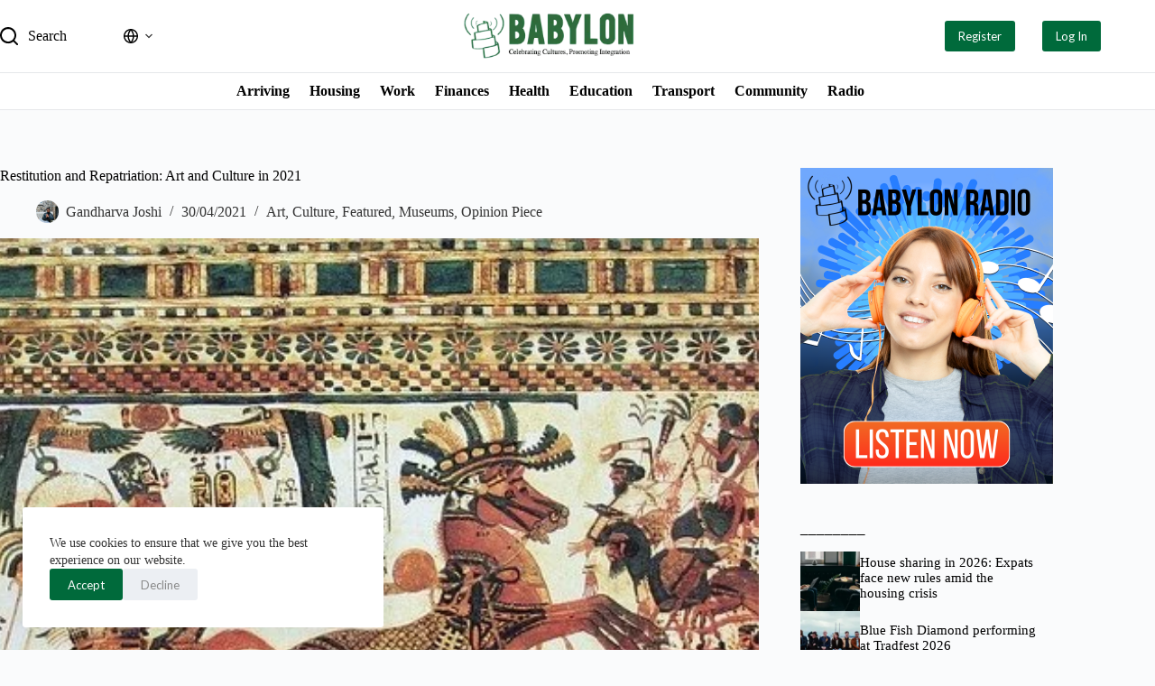

--- FILE ---
content_type: text/html; charset=UTF-8
request_url: https://babylonradio.com/restitution-and-repatriation/
body_size: 76971
content:
<!doctype html>
<html lang="en-US" prefix="og: https://ogp.me/ns#">
<head>
	
	<meta charset="UTF-8">
	<meta name="viewport" content="width=device-width, initial-scale=1, maximum-scale=5, viewport-fit=cover">
	<link rel="profile" href="https://gmpg.org/xfn/11">

	
<!-- Search Engine Optimization by Rank Math - https://rankmath.com/ -->
<title>Restitution and Repatriation: Art and Culture in 2021 &ndash; Babylon</title>
<meta name="description" content="Art and Culture in 2021: Restitution and Repatriation&nbsp;"/>
<meta name="robots" content="follow, index, max-snippet:-1, max-video-preview:-1, max-image-preview:large"/>
<link rel="canonical" href="https://babylonradio.com/restitution-and-repatriation/" />
<meta property="og:locale" content="en_US" />
<meta property="og:type" content="article" />
<meta property="og:title" content="Restitution and Repatriation: Art and Culture in 2021 &ndash; Babylon" />
<meta property="og:description" content="Art and Culture in 2021: Restitution and Repatriation&nbsp;" />
<meta property="og:url" content="https://babylonradio.com/restitution-and-repatriation/" />
<meta property="og:site_name" content="Babylon" />
<meta property="article:tag" content="#irisculture" />
<meta property="article:tag" content="art" />
<meta property="article:tag" content="culture" />
<meta property="article:tag" content="history" />
<meta property="article:tag" content="Integration" />
<meta property="article:tag" content="museum" />
<meta property="article:section" content="Art" />
<meta property="og:updated_time" content="2021-06-17T10:22:52+01:00" />
<meta property="og:image" content="https://i0.wp.com/babylonradio.com/wp-content/uploads/2021/04/tutankhamen-1662814_960_720.jpg" />
<meta property="og:image:secure_url" content="https://i0.wp.com/babylonradio.com/wp-content/uploads/2021/04/tutankhamen-1662814_960_720.jpg" />
<meta property="og:image:width" content="960" />
<meta property="og:image:height" content="412" />
<meta property="og:image:alt" content="Restitution" />
<meta property="og:image:type" content="image/jpeg" />
<meta property="article:published_time" content="2021-04-30T17:09:48+01:00" />
<meta property="article:modified_time" content="2021-06-17T10:22:52+01:00" />
<meta name="twitter:card" content="summary_large_image" />
<meta name="twitter:title" content="Restitution and Repatriation: Art and Culture in 2021 &ndash; Babylon" />
<meta name="twitter:description" content="Art and Culture in 2021: Restitution and Repatriation&nbsp;" />
<meta name="twitter:image" content="https://i0.wp.com/babylonradio.com/wp-content/uploads/2021/04/tutankhamen-1662814_960_720.jpg" />
<meta name="twitter:label1" content="Written by" />
<meta name="twitter:data1" content="Gandharva Joshi" />
<meta name="twitter:label2" content="Time to read" />
<meta name="twitter:data2" content="7 minutes" />
<script type="application/ld+json" class="rank-math-schema">{"@context":"https://schema.org","@graph":[{"@type":["Organization","Person"],"@id":"https://babylonradio.com/#person","name":"remotergame","url":"http://babylonradio.com","logo":{"@type":"ImageObject","@id":"https://babylonradio.com/#logo","url":"https://i0.wp.com/babylonradio.com/wp-content/uploads/2025/07/babylon-logo.webp?resize=150%2C98&amp;ssl=1","contentUrl":"https://i0.wp.com/babylonradio.com/wp-content/uploads/2025/07/babylon-logo.webp?resize=150%2C98&amp;ssl=1","caption":"Babylon","inLanguage":"en-US"},"image":{"@id":"https://babylonradio.com/#logo"}},{"@type":"WebSite","@id":"https://babylonradio.com/#website","url":"https://babylonradio.com","name":"Babylon","publisher":{"@id":"https://babylonradio.com/#person"},"inLanguage":"en-US"},{"@type":"ImageObject","@id":"https://i0.wp.com/babylonradio.com/wp-content/uploads/2021/04/tutankhamen-1662814_960_720.jpg?fit=960%2C412&amp;ssl=1","url":"https://i0.wp.com/babylonradio.com/wp-content/uploads/2021/04/tutankhamen-1662814_960_720.jpg?fit=960%2C412&amp;ssl=1","width":"960","height":"412","inLanguage":"en-US"},{"@type":"BreadcrumbList","@id":"https://babylonradio.com/restitution-and-repatriation/#breadcrumb","itemListElement":[{"@type":"ListItem","position":"1","item":{"@id":"https://babylonradio.com","name":"Home"}},{"@type":"ListItem","position":"2","item":{"@id":"https://babylonradio.com/category/culture/art/","name":"Art"}},{"@type":"ListItem","position":"3","item":{"@id":"https://babylonradio.com/restitution-and-repatriation/","name":"Restitution and Repatriation: Art and Culture in 2021"}}]},{"@type":"WebPage","@id":"https://babylonradio.com/restitution-and-repatriation/#webpage","url":"https://babylonradio.com/restitution-and-repatriation/","name":"Restitution and Repatriation: Art and Culture in 2021 &ndash; Babylon","datePublished":"2021-04-30T17:09:48+01:00","dateModified":"2021-06-17T10:22:52+01:00","isPartOf":{"@id":"https://babylonradio.com/#website"},"primaryImageOfPage":{"@id":"https://i0.wp.com/babylonradio.com/wp-content/uploads/2021/04/tutankhamen-1662814_960_720.jpg?fit=960%2C412&amp;ssl=1"},"inLanguage":"en-US","breadcrumb":{"@id":"https://babylonradio.com/restitution-and-repatriation/#breadcrumb"}},{"@type":"Person","@id":"https://babylonradio.com/author/gandharva-joshi/","name":"Gandharva Joshi","url":"https://babylonradio.com/author/gandharva-joshi/","image":{"@type":"ImageObject","@id":"https://secure.gravatar.com/avatar/d3d174c6e136b0f0dcc0e187dd910b76e9f9efddaa066d2ac861c0b607c74588?s=96&amp;d=mm&amp;r=g","url":"https://secure.gravatar.com/avatar/d3d174c6e136b0f0dcc0e187dd910b76e9f9efddaa066d2ac861c0b607c74588?s=96&amp;d=mm&amp;r=g","caption":"Gandharva Joshi","inLanguage":"en-US"}},{"@type":"BlogPosting","headline":"Restitution and Repatriation: Art and Culture in 2021 &ndash; Babylon","keywords":"Restitution,Repatriation,Art and Culture,2021","datePublished":"2021-04-30T17:09:48+01:00","dateModified":"2021-06-17T10:22:52+01:00","articleSection":"Art, Culture, Featured, Museums, Opinion Piece","author":{"@id":"https://babylonradio.com/author/gandharva-joshi/","name":"Gandharva Joshi"},"publisher":{"@id":"https://babylonradio.com/#person"},"description":"Art and Culture in 2021: Restitution and Repatriation&nbsp;","name":"Restitution and Repatriation: Art and Culture in 2021 &ndash; Babylon","@id":"https://babylonradio.com/restitution-and-repatriation/#richSnippet","isPartOf":{"@id":"https://babylonradio.com/restitution-and-repatriation/#webpage"},"image":{"@id":"https://i0.wp.com/babylonradio.com/wp-content/uploads/2021/04/tutankhamen-1662814_960_720.jpg?fit=960%2C412&amp;ssl=1"},"inLanguage":"en-US","mainEntityOfPage":{"@id":"https://babylonradio.com/restitution-and-repatriation/#webpage"}}]}</script>
<!-- /Rank Math WordPress SEO plugin -->

<link rel='dns-prefetch' href='//www.googletagmanager.com' />
<link rel='dns-prefetch' href='//stats.wp.com' />
<link rel='dns-prefetch' href='//fonts.googleapis.com' />
<link rel='preconnect' href='//i0.wp.com' />
<link rel='preconnect' href='//c0.wp.com' />
<link rel="alternate" type="application/rss+xml" title="Babylon &raquo; Feed" href="https://babylonradio.com/feed/" />
<link rel="alternate" type="application/rss+xml" title="Babylon &raquo; Comments Feed" href="https://babylonradio.com/comments/feed/" />
<link rel="alternate" type="application/rss+xml" title="Babylon &raquo; Restitution and Repatriation: Art and Culture in 2021 Comments Feed" href="https://babylonradio.com/restitution-and-repatriation/feed/" />
<link rel="alternate" title="oEmbed (JSON)" type="application/json+oembed" href="https://babylonradio.com/wp-json/oembed/1.0/embed?url=https%3A%2F%2Fbabylonradio.com%2Frestitution-and-repatriation%2F" />
<link rel="alternate" title="oEmbed (XML)" type="text/xml+oembed" href="https://babylonradio.com/wp-json/oembed/1.0/embed?url=https%3A%2F%2Fbabylonradio.com%2Frestitution-and-repatriation%2F&#038;format=xml" />
<style id='wp-img-auto-sizes-contain-inline-css'>
img:is([sizes=auto i],[sizes^="auto," i]){contain-intrinsic-size:3000px 1500px}
/*# sourceURL=wp-img-auto-sizes-contain-inline-css */
</style>

<link rel='stylesheet' id='blocksy-dynamic-global-css' href='https://babylonradio.com/wp-content/uploads/blocksy/css/global.css?ver=22029' media='all' />
<link rel='stylesheet' id='dashicons-css' href='https://c0.wp.com/c/6.9/wp-includes/css/dashicons.min.css' media='all' />
<link rel='stylesheet' id='elusive-css' href='https://babylonradio.com/wp-content/plugins/menu-icons/vendor/codeinwp/icon-picker/css/types/elusive.min.css?ver=2.0' media='all' />
<link rel='stylesheet' id='menu-icon-font-awesome-css' href='https://babylonradio.com/wp-content/plugins/menu-icons/css/fontawesome/css/all.min.css?ver=5.15.4' media='all' />
<link rel='stylesheet' id='foundation-icons-css' href='https://babylonradio.com/wp-content/plugins/menu-icons/vendor/codeinwp/icon-picker/css/types/foundation-icons.min.css?ver=3.0' media='all' />
<link rel='stylesheet' id='genericons-css' href='https://babylonradio.com/wp-content/plugins/menu-icons/vendor/codeinwp/icon-picker/css/types/genericons.min.css?ver=3.4' media='all' />
<link rel='stylesheet' id='menu-icons-extra-css' href='https://babylonradio.com/wp-content/plugins/menu-icons/css/extra.min.css?ver=0.13.18' media='all' />
<link rel='stylesheet' id='wp-block-library-css' href='https://c0.wp.com/c/6.9/wp-includes/css/dist/block-library/style.min.css' media='all' />
<style id='wp-block-heading-inline-css'>
h1:where(.wp-block-heading).has-background,h2:where(.wp-block-heading).has-background,h3:where(.wp-block-heading).has-background,h4:where(.wp-block-heading).has-background,h5:where(.wp-block-heading).has-background,h6:where(.wp-block-heading).has-background{padding:1.25em 2.375em}h1.has-text-align-left[style*=writing-mode]:where([style*=vertical-lr]),h1.has-text-align-right[style*=writing-mode]:where([style*=vertical-rl]),h2.has-text-align-left[style*=writing-mode]:where([style*=vertical-lr]),h2.has-text-align-right[style*=writing-mode]:where([style*=vertical-rl]),h3.has-text-align-left[style*=writing-mode]:where([style*=vertical-lr]),h3.has-text-align-right[style*=writing-mode]:where([style*=vertical-rl]),h4.has-text-align-left[style*=writing-mode]:where([style*=vertical-lr]),h4.has-text-align-right[style*=writing-mode]:where([style*=vertical-rl]),h5.has-text-align-left[style*=writing-mode]:where([style*=vertical-lr]),h5.has-text-align-right[style*=writing-mode]:where([style*=vertical-rl]),h6.has-text-align-left[style*=writing-mode]:where([style*=vertical-lr]),h6.has-text-align-right[style*=writing-mode]:where([style*=vertical-rl]){rotate:180deg}
/*# sourceURL=https://c0.wp.com/c/6.9/wp-includes/blocks/heading/style.min.css */
</style>
<style id='wp-block-columns-inline-css'>
.wp-block-columns{box-sizing:border-box;display:flex;flex-wrap:wrap!important}@media (min-width:782px){.wp-block-columns{flex-wrap:nowrap!important}}.wp-block-columns{align-items:normal!important}.wp-block-columns.are-vertically-aligned-top{align-items:flex-start}.wp-block-columns.are-vertically-aligned-center{align-items:center}.wp-block-columns.are-vertically-aligned-bottom{align-items:flex-end}@media (max-width:781px){.wp-block-columns:not(.is-not-stacked-on-mobile)>.wp-block-column{flex-basis:100%!important}}@media (min-width:782px){.wp-block-columns:not(.is-not-stacked-on-mobile)>.wp-block-column{flex-basis:0;flex-grow:1}.wp-block-columns:not(.is-not-stacked-on-mobile)>.wp-block-column[style*=flex-basis]{flex-grow:0}}.wp-block-columns.is-not-stacked-on-mobile{flex-wrap:nowrap!important}.wp-block-columns.is-not-stacked-on-mobile>.wp-block-column{flex-basis:0;flex-grow:1}.wp-block-columns.is-not-stacked-on-mobile>.wp-block-column[style*=flex-basis]{flex-grow:0}:where(.wp-block-columns){margin-bottom:1.75em}:where(.wp-block-columns.has-background){padding:1.25em 2.375em}.wp-block-column{flex-grow:1;min-width:0;overflow-wrap:break-word;word-break:break-word}.wp-block-column.is-vertically-aligned-top{align-self:flex-start}.wp-block-column.is-vertically-aligned-center{align-self:center}.wp-block-column.is-vertically-aligned-bottom{align-self:flex-end}.wp-block-column.is-vertically-aligned-stretch{align-self:stretch}.wp-block-column.is-vertically-aligned-bottom,.wp-block-column.is-vertically-aligned-center,.wp-block-column.is-vertically-aligned-top{width:100%}
/*# sourceURL=https://c0.wp.com/c/6.9/wp-includes/blocks/columns/style.min.css */
</style>
<style id='wp-block-group-inline-css'>
.wp-block-group{box-sizing:border-box}:where(.wp-block-group.wp-block-group-is-layout-constrained){position:relative}
/*# sourceURL=https://c0.wp.com/c/6.9/wp-includes/blocks/group/style.min.css */
</style>
<style id='global-styles-inline-css'>
:root{--wp--preset--aspect-ratio--square: 1;--wp--preset--aspect-ratio--4-3: 4/3;--wp--preset--aspect-ratio--3-4: 3/4;--wp--preset--aspect-ratio--3-2: 3/2;--wp--preset--aspect-ratio--2-3: 2/3;--wp--preset--aspect-ratio--16-9: 16/9;--wp--preset--aspect-ratio--9-16: 9/16;--wp--preset--color--black: #000000;--wp--preset--color--cyan-bluish-gray: #abb8c3;--wp--preset--color--white: #ffffff;--wp--preset--color--pale-pink: #f78da7;--wp--preset--color--vivid-red: #cf2e2e;--wp--preset--color--luminous-vivid-orange: #ff6900;--wp--preset--color--luminous-vivid-amber: #fcb900;--wp--preset--color--light-green-cyan: #7bdcb5;--wp--preset--color--vivid-green-cyan: #00d084;--wp--preset--color--pale-cyan-blue: #8ed1fc;--wp--preset--color--vivid-cyan-blue: #0693e3;--wp--preset--color--vivid-purple: #9b51e0;--wp--preset--color--palette-color-1: var(--theme-palette-color-1, #018301);--wp--preset--color--palette-color-2: var(--theme-palette-color-2, #F77600);--wp--preset--color--palette-color-3: var(--theme-palette-color-3, #8A8A8A);--wp--preset--color--palette-color-4: var(--theme-palette-color-4, #000000);--wp--preset--color--palette-color-5: var(--theme-palette-color-5, #e1e8ed);--wp--preset--color--palette-color-6: var(--theme-palette-color-6, #f2f5f7);--wp--preset--color--palette-color-7: var(--theme-palette-color-7, #FAFBFC);--wp--preset--color--palette-color-8: var(--theme-palette-color-8, #ffffff);--wp--preset--gradient--vivid-cyan-blue-to-vivid-purple: linear-gradient(135deg,rgb(6,147,227) 0%,rgb(155,81,224) 100%);--wp--preset--gradient--light-green-cyan-to-vivid-green-cyan: linear-gradient(135deg,rgb(122,220,180) 0%,rgb(0,208,130) 100%);--wp--preset--gradient--luminous-vivid-amber-to-luminous-vivid-orange: linear-gradient(135deg,rgb(252,185,0) 0%,rgb(255,105,0) 100%);--wp--preset--gradient--luminous-vivid-orange-to-vivid-red: linear-gradient(135deg,rgb(255,105,0) 0%,rgb(207,46,46) 100%);--wp--preset--gradient--very-light-gray-to-cyan-bluish-gray: linear-gradient(135deg,rgb(238,238,238) 0%,rgb(169,184,195) 100%);--wp--preset--gradient--cool-to-warm-spectrum: linear-gradient(135deg,rgb(74,234,220) 0%,rgb(151,120,209) 20%,rgb(207,42,186) 40%,rgb(238,44,130) 60%,rgb(251,105,98) 80%,rgb(254,248,76) 100%);--wp--preset--gradient--blush-light-purple: linear-gradient(135deg,rgb(255,206,236) 0%,rgb(152,150,240) 100%);--wp--preset--gradient--blush-bordeaux: linear-gradient(135deg,rgb(254,205,165) 0%,rgb(254,45,45) 50%,rgb(107,0,62) 100%);--wp--preset--gradient--luminous-dusk: linear-gradient(135deg,rgb(255,203,112) 0%,rgb(199,81,192) 50%,rgb(65,88,208) 100%);--wp--preset--gradient--pale-ocean: linear-gradient(135deg,rgb(255,245,203) 0%,rgb(182,227,212) 50%,rgb(51,167,181) 100%);--wp--preset--gradient--electric-grass: linear-gradient(135deg,rgb(202,248,128) 0%,rgb(113,206,126) 100%);--wp--preset--gradient--midnight: linear-gradient(135deg,rgb(2,3,129) 0%,rgb(40,116,252) 100%);--wp--preset--gradient--juicy-peach: linear-gradient(to right, #ffecd2 0%, #fcb69f 100%);--wp--preset--gradient--young-passion: linear-gradient(to right, #ff8177 0%, #ff867a 0%, #ff8c7f 21%, #f99185 52%, #cf556c 78%, #b12a5b 100%);--wp--preset--gradient--true-sunset: linear-gradient(to right, #fa709a 0%, #fee140 100%);--wp--preset--gradient--morpheus-den: linear-gradient(to top, #30cfd0 0%, #330867 100%);--wp--preset--gradient--plum-plate: linear-gradient(135deg, #667eea 0%, #764ba2 100%);--wp--preset--gradient--aqua-splash: linear-gradient(15deg, #13547a 0%, #80d0c7 100%);--wp--preset--gradient--love-kiss: linear-gradient(to top, #ff0844 0%, #ffb199 100%);--wp--preset--gradient--new-retrowave: linear-gradient(to top, #3b41c5 0%, #a981bb 49%, #ffc8a9 100%);--wp--preset--gradient--plum-bath: linear-gradient(to top, #cc208e 0%, #6713d2 100%);--wp--preset--gradient--high-flight: linear-gradient(to right, #0acffe 0%, #495aff 100%);--wp--preset--gradient--teen-party: linear-gradient(-225deg, #FF057C 0%, #8D0B93 50%, #321575 100%);--wp--preset--gradient--fabled-sunset: linear-gradient(-225deg, #231557 0%, #44107A 29%, #FF1361 67%, #FFF800 100%);--wp--preset--gradient--arielle-smile: radial-gradient(circle 248px at center, #16d9e3 0%, #30c7ec 47%, #46aef7 100%);--wp--preset--gradient--itmeo-branding: linear-gradient(180deg, #2af598 0%, #009efd 100%);--wp--preset--gradient--deep-blue: linear-gradient(to right, #6a11cb 0%, #2575fc 100%);--wp--preset--gradient--strong-bliss: linear-gradient(to right, #f78ca0 0%, #f9748f 19%, #fd868c 60%, #fe9a8b 100%);--wp--preset--gradient--sweet-period: linear-gradient(to top, #3f51b1 0%, #5a55ae 13%, #7b5fac 25%, #8f6aae 38%, #a86aa4 50%, #cc6b8e 62%, #f18271 75%, #f3a469 87%, #f7c978 100%);--wp--preset--gradient--purple-division: linear-gradient(to top, #7028e4 0%, #e5b2ca 100%);--wp--preset--gradient--cold-evening: linear-gradient(to top, #0c3483 0%, #a2b6df 100%, #6b8cce 100%, #a2b6df 100%);--wp--preset--gradient--mountain-rock: linear-gradient(to right, #868f96 0%, #596164 100%);--wp--preset--gradient--desert-hump: linear-gradient(to top, #c79081 0%, #dfa579 100%);--wp--preset--gradient--ethernal-constance: linear-gradient(to top, #09203f 0%, #537895 100%);--wp--preset--gradient--happy-memories: linear-gradient(-60deg, #ff5858 0%, #f09819 100%);--wp--preset--gradient--grown-early: linear-gradient(to top, #0ba360 0%, #3cba92 100%);--wp--preset--gradient--morning-salad: linear-gradient(-225deg, #B7F8DB 0%, #50A7C2 100%);--wp--preset--gradient--night-call: linear-gradient(-225deg, #AC32E4 0%, #7918F2 48%, #4801FF 100%);--wp--preset--gradient--mind-crawl: linear-gradient(-225deg, #473B7B 0%, #3584A7 51%, #30D2BE 100%);--wp--preset--gradient--angel-care: linear-gradient(-225deg, #FFE29F 0%, #FFA99F 48%, #FF719A 100%);--wp--preset--gradient--juicy-cake: linear-gradient(to top, #e14fad 0%, #f9d423 100%);--wp--preset--gradient--rich-metal: linear-gradient(to right, #d7d2cc 0%, #304352 100%);--wp--preset--gradient--mole-hall: linear-gradient(-20deg, #616161 0%, #9bc5c3 100%);--wp--preset--gradient--cloudy-knoxville: linear-gradient(120deg, #fdfbfb 0%, #ebedee 100%);--wp--preset--gradient--soft-grass: linear-gradient(to top, #c1dfc4 0%, #deecdd 100%);--wp--preset--gradient--saint-petersburg: linear-gradient(135deg, #f5f7fa 0%, #c3cfe2 100%);--wp--preset--gradient--everlasting-sky: linear-gradient(135deg, #fdfcfb 0%, #e2d1c3 100%);--wp--preset--gradient--kind-steel: linear-gradient(-20deg, #e9defa 0%, #fbfcdb 100%);--wp--preset--gradient--over-sun: linear-gradient(60deg, #abecd6 0%, #fbed96 100%);--wp--preset--gradient--premium-white: linear-gradient(to top, #d5d4d0 0%, #d5d4d0 1%, #eeeeec 31%, #efeeec 75%, #e9e9e7 100%);--wp--preset--gradient--clean-mirror: linear-gradient(45deg, #93a5cf 0%, #e4efe9 100%);--wp--preset--gradient--wild-apple: linear-gradient(to top, #d299c2 0%, #fef9d7 100%);--wp--preset--gradient--snow-again: linear-gradient(to top, #e6e9f0 0%, #eef1f5 100%);--wp--preset--gradient--confident-cloud: linear-gradient(to top, #dad4ec 0%, #dad4ec 1%, #f3e7e9 100%);--wp--preset--gradient--glass-water: linear-gradient(to top, #dfe9f3 0%, white 100%);--wp--preset--gradient--perfect-white: linear-gradient(-225deg, #E3FDF5 0%, #FFE6FA 100%);--wp--preset--font-size--small: 13px;--wp--preset--font-size--medium: 20px;--wp--preset--font-size--large: clamp(22px, 1.375rem + ((1vw - 3.2px) * 0.625), 30px);--wp--preset--font-size--x-large: clamp(30px, 1.875rem + ((1vw - 3.2px) * 1.563), 50px);--wp--preset--font-size--xx-large: clamp(45px, 2.813rem + ((1vw - 3.2px) * 2.734), 80px);--wp--preset--spacing--20: 0.44rem;--wp--preset--spacing--30: 0.67rem;--wp--preset--spacing--40: 1rem;--wp--preset--spacing--50: 1.5rem;--wp--preset--spacing--60: 2.25rem;--wp--preset--spacing--70: 3.38rem;--wp--preset--spacing--80: 5.06rem;--wp--preset--shadow--natural: 6px 6px 9px rgba(0, 0, 0, 0.2);--wp--preset--shadow--deep: 12px 12px 50px rgba(0, 0, 0, 0.4);--wp--preset--shadow--sharp: 6px 6px 0px rgba(0, 0, 0, 0.2);--wp--preset--shadow--outlined: 6px 6px 0px -3px rgb(255, 255, 255), 6px 6px rgb(0, 0, 0);--wp--preset--shadow--crisp: 6px 6px 0px rgb(0, 0, 0);}:root { --wp--style--global--content-size: var(--theme-block-max-width);--wp--style--global--wide-size: var(--theme-block-wide-max-width); }:where(body) { margin: 0; }.wp-site-blocks > .alignleft { float: left; margin-right: 2em; }.wp-site-blocks > .alignright { float: right; margin-left: 2em; }.wp-site-blocks > .aligncenter { justify-content: center; margin-left: auto; margin-right: auto; }:where(.wp-site-blocks) > * { margin-block-start: var(--theme-content-spacing); margin-block-end: 0; }:where(.wp-site-blocks) > :first-child { margin-block-start: 0; }:where(.wp-site-blocks) > :last-child { margin-block-end: 0; }:root { --wp--style--block-gap: var(--theme-content-spacing); }:root :where(.is-layout-flow) > :first-child{margin-block-start: 0;}:root :where(.is-layout-flow) > :last-child{margin-block-end: 0;}:root :where(.is-layout-flow) > *{margin-block-start: var(--theme-content-spacing);margin-block-end: 0;}:root :where(.is-layout-constrained) > :first-child{margin-block-start: 0;}:root :where(.is-layout-constrained) > :last-child{margin-block-end: 0;}:root :where(.is-layout-constrained) > *{margin-block-start: var(--theme-content-spacing);margin-block-end: 0;}:root :where(.is-layout-flex){gap: var(--theme-content-spacing);}:root :where(.is-layout-grid){gap: var(--theme-content-spacing);}.is-layout-flow > .alignleft{float: left;margin-inline-start: 0;margin-inline-end: 2em;}.is-layout-flow > .alignright{float: right;margin-inline-start: 2em;margin-inline-end: 0;}.is-layout-flow > .aligncenter{margin-left: auto !important;margin-right: auto !important;}.is-layout-constrained > .alignleft{float: left;margin-inline-start: 0;margin-inline-end: 2em;}.is-layout-constrained > .alignright{float: right;margin-inline-start: 2em;margin-inline-end: 0;}.is-layout-constrained > .aligncenter{margin-left: auto !important;margin-right: auto !important;}.is-layout-constrained > :where(:not(.alignleft):not(.alignright):not(.alignfull)){max-width: var(--wp--style--global--content-size);margin-left: auto !important;margin-right: auto !important;}.is-layout-constrained > .alignwide{max-width: var(--wp--style--global--wide-size);}body .is-layout-flex{display: flex;}.is-layout-flex{flex-wrap: wrap;align-items: center;}.is-layout-flex > :is(*, div){margin: 0;}body .is-layout-grid{display: grid;}.is-layout-grid > :is(*, div){margin: 0;}body{padding-top: 0px;padding-right: 0px;padding-bottom: 0px;padding-left: 0px;}:root :where(.wp-element-button, .wp-block-button__link){font-style: inherit;font-weight: inherit;letter-spacing: inherit;text-transform: inherit;}.has-black-color{color: var(--wp--preset--color--black) !important;}.has-cyan-bluish-gray-color{color: var(--wp--preset--color--cyan-bluish-gray) !important;}.has-white-color{color: var(--wp--preset--color--white) !important;}.has-pale-pink-color{color: var(--wp--preset--color--pale-pink) !important;}.has-vivid-red-color{color: var(--wp--preset--color--vivid-red) !important;}.has-luminous-vivid-orange-color{color: var(--wp--preset--color--luminous-vivid-orange) !important;}.has-luminous-vivid-amber-color{color: var(--wp--preset--color--luminous-vivid-amber) !important;}.has-light-green-cyan-color{color: var(--wp--preset--color--light-green-cyan) !important;}.has-vivid-green-cyan-color{color: var(--wp--preset--color--vivid-green-cyan) !important;}.has-pale-cyan-blue-color{color: var(--wp--preset--color--pale-cyan-blue) !important;}.has-vivid-cyan-blue-color{color: var(--wp--preset--color--vivid-cyan-blue) !important;}.has-vivid-purple-color{color: var(--wp--preset--color--vivid-purple) !important;}.has-palette-color-1-color{color: var(--wp--preset--color--palette-color-1) !important;}.has-palette-color-2-color{color: var(--wp--preset--color--palette-color-2) !important;}.has-palette-color-3-color{color: var(--wp--preset--color--palette-color-3) !important;}.has-palette-color-4-color{color: var(--wp--preset--color--palette-color-4) !important;}.has-palette-color-5-color{color: var(--wp--preset--color--palette-color-5) !important;}.has-palette-color-6-color{color: var(--wp--preset--color--palette-color-6) !important;}.has-palette-color-7-color{color: var(--wp--preset--color--palette-color-7) !important;}.has-palette-color-8-color{color: var(--wp--preset--color--palette-color-8) !important;}.has-black-background-color{background-color: var(--wp--preset--color--black) !important;}.has-cyan-bluish-gray-background-color{background-color: var(--wp--preset--color--cyan-bluish-gray) !important;}.has-white-background-color{background-color: var(--wp--preset--color--white) !important;}.has-pale-pink-background-color{background-color: var(--wp--preset--color--pale-pink) !important;}.has-vivid-red-background-color{background-color: var(--wp--preset--color--vivid-red) !important;}.has-luminous-vivid-orange-background-color{background-color: var(--wp--preset--color--luminous-vivid-orange) !important;}.has-luminous-vivid-amber-background-color{background-color: var(--wp--preset--color--luminous-vivid-amber) !important;}.has-light-green-cyan-background-color{background-color: var(--wp--preset--color--light-green-cyan) !important;}.has-vivid-green-cyan-background-color{background-color: var(--wp--preset--color--vivid-green-cyan) !important;}.has-pale-cyan-blue-background-color{background-color: var(--wp--preset--color--pale-cyan-blue) !important;}.has-vivid-cyan-blue-background-color{background-color: var(--wp--preset--color--vivid-cyan-blue) !important;}.has-vivid-purple-background-color{background-color: var(--wp--preset--color--vivid-purple) !important;}.has-palette-color-1-background-color{background-color: var(--wp--preset--color--palette-color-1) !important;}.has-palette-color-2-background-color{background-color: var(--wp--preset--color--palette-color-2) !important;}.has-palette-color-3-background-color{background-color: var(--wp--preset--color--palette-color-3) !important;}.has-palette-color-4-background-color{background-color: var(--wp--preset--color--palette-color-4) !important;}.has-palette-color-5-background-color{background-color: var(--wp--preset--color--palette-color-5) !important;}.has-palette-color-6-background-color{background-color: var(--wp--preset--color--palette-color-6) !important;}.has-palette-color-7-background-color{background-color: var(--wp--preset--color--palette-color-7) !important;}.has-palette-color-8-background-color{background-color: var(--wp--preset--color--palette-color-8) !important;}.has-black-border-color{border-color: var(--wp--preset--color--black) !important;}.has-cyan-bluish-gray-border-color{border-color: var(--wp--preset--color--cyan-bluish-gray) !important;}.has-white-border-color{border-color: var(--wp--preset--color--white) !important;}.has-pale-pink-border-color{border-color: var(--wp--preset--color--pale-pink) !important;}.has-vivid-red-border-color{border-color: var(--wp--preset--color--vivid-red) !important;}.has-luminous-vivid-orange-border-color{border-color: var(--wp--preset--color--luminous-vivid-orange) !important;}.has-luminous-vivid-amber-border-color{border-color: var(--wp--preset--color--luminous-vivid-amber) !important;}.has-light-green-cyan-border-color{border-color: var(--wp--preset--color--light-green-cyan) !important;}.has-vivid-green-cyan-border-color{border-color: var(--wp--preset--color--vivid-green-cyan) !important;}.has-pale-cyan-blue-border-color{border-color: var(--wp--preset--color--pale-cyan-blue) !important;}.has-vivid-cyan-blue-border-color{border-color: var(--wp--preset--color--vivid-cyan-blue) !important;}.has-vivid-purple-border-color{border-color: var(--wp--preset--color--vivid-purple) !important;}.has-palette-color-1-border-color{border-color: var(--wp--preset--color--palette-color-1) !important;}.has-palette-color-2-border-color{border-color: var(--wp--preset--color--palette-color-2) !important;}.has-palette-color-3-border-color{border-color: var(--wp--preset--color--palette-color-3) !important;}.has-palette-color-4-border-color{border-color: var(--wp--preset--color--palette-color-4) !important;}.has-palette-color-5-border-color{border-color: var(--wp--preset--color--palette-color-5) !important;}.has-palette-color-6-border-color{border-color: var(--wp--preset--color--palette-color-6) !important;}.has-palette-color-7-border-color{border-color: var(--wp--preset--color--palette-color-7) !important;}.has-palette-color-8-border-color{border-color: var(--wp--preset--color--palette-color-8) !important;}.has-vivid-cyan-blue-to-vivid-purple-gradient-background{background: var(--wp--preset--gradient--vivid-cyan-blue-to-vivid-purple) !important;}.has-light-green-cyan-to-vivid-green-cyan-gradient-background{background: var(--wp--preset--gradient--light-green-cyan-to-vivid-green-cyan) !important;}.has-luminous-vivid-amber-to-luminous-vivid-orange-gradient-background{background: var(--wp--preset--gradient--luminous-vivid-amber-to-luminous-vivid-orange) !important;}.has-luminous-vivid-orange-to-vivid-red-gradient-background{background: var(--wp--preset--gradient--luminous-vivid-orange-to-vivid-red) !important;}.has-very-light-gray-to-cyan-bluish-gray-gradient-background{background: var(--wp--preset--gradient--very-light-gray-to-cyan-bluish-gray) !important;}.has-cool-to-warm-spectrum-gradient-background{background: var(--wp--preset--gradient--cool-to-warm-spectrum) !important;}.has-blush-light-purple-gradient-background{background: var(--wp--preset--gradient--blush-light-purple) !important;}.has-blush-bordeaux-gradient-background{background: var(--wp--preset--gradient--blush-bordeaux) !important;}.has-luminous-dusk-gradient-background{background: var(--wp--preset--gradient--luminous-dusk) !important;}.has-pale-ocean-gradient-background{background: var(--wp--preset--gradient--pale-ocean) !important;}.has-electric-grass-gradient-background{background: var(--wp--preset--gradient--electric-grass) !important;}.has-midnight-gradient-background{background: var(--wp--preset--gradient--midnight) !important;}.has-juicy-peach-gradient-background{background: var(--wp--preset--gradient--juicy-peach) !important;}.has-young-passion-gradient-background{background: var(--wp--preset--gradient--young-passion) !important;}.has-true-sunset-gradient-background{background: var(--wp--preset--gradient--true-sunset) !important;}.has-morpheus-den-gradient-background{background: var(--wp--preset--gradient--morpheus-den) !important;}.has-plum-plate-gradient-background{background: var(--wp--preset--gradient--plum-plate) !important;}.has-aqua-splash-gradient-background{background: var(--wp--preset--gradient--aqua-splash) !important;}.has-love-kiss-gradient-background{background: var(--wp--preset--gradient--love-kiss) !important;}.has-new-retrowave-gradient-background{background: var(--wp--preset--gradient--new-retrowave) !important;}.has-plum-bath-gradient-background{background: var(--wp--preset--gradient--plum-bath) !important;}.has-high-flight-gradient-background{background: var(--wp--preset--gradient--high-flight) !important;}.has-teen-party-gradient-background{background: var(--wp--preset--gradient--teen-party) !important;}.has-fabled-sunset-gradient-background{background: var(--wp--preset--gradient--fabled-sunset) !important;}.has-arielle-smile-gradient-background{background: var(--wp--preset--gradient--arielle-smile) !important;}.has-itmeo-branding-gradient-background{background: var(--wp--preset--gradient--itmeo-branding) !important;}.has-deep-blue-gradient-background{background: var(--wp--preset--gradient--deep-blue) !important;}.has-strong-bliss-gradient-background{background: var(--wp--preset--gradient--strong-bliss) !important;}.has-sweet-period-gradient-background{background: var(--wp--preset--gradient--sweet-period) !important;}.has-purple-division-gradient-background{background: var(--wp--preset--gradient--purple-division) !important;}.has-cold-evening-gradient-background{background: var(--wp--preset--gradient--cold-evening) !important;}.has-mountain-rock-gradient-background{background: var(--wp--preset--gradient--mountain-rock) !important;}.has-desert-hump-gradient-background{background: var(--wp--preset--gradient--desert-hump) !important;}.has-ethernal-constance-gradient-background{background: var(--wp--preset--gradient--ethernal-constance) !important;}.has-happy-memories-gradient-background{background: var(--wp--preset--gradient--happy-memories) !important;}.has-grown-early-gradient-background{background: var(--wp--preset--gradient--grown-early) !important;}.has-morning-salad-gradient-background{background: var(--wp--preset--gradient--morning-salad) !important;}.has-night-call-gradient-background{background: var(--wp--preset--gradient--night-call) !important;}.has-mind-crawl-gradient-background{background: var(--wp--preset--gradient--mind-crawl) !important;}.has-angel-care-gradient-background{background: var(--wp--preset--gradient--angel-care) !important;}.has-juicy-cake-gradient-background{background: var(--wp--preset--gradient--juicy-cake) !important;}.has-rich-metal-gradient-background{background: var(--wp--preset--gradient--rich-metal) !important;}.has-mole-hall-gradient-background{background: var(--wp--preset--gradient--mole-hall) !important;}.has-cloudy-knoxville-gradient-background{background: var(--wp--preset--gradient--cloudy-knoxville) !important;}.has-soft-grass-gradient-background{background: var(--wp--preset--gradient--soft-grass) !important;}.has-saint-petersburg-gradient-background{background: var(--wp--preset--gradient--saint-petersburg) !important;}.has-everlasting-sky-gradient-background{background: var(--wp--preset--gradient--everlasting-sky) !important;}.has-kind-steel-gradient-background{background: var(--wp--preset--gradient--kind-steel) !important;}.has-over-sun-gradient-background{background: var(--wp--preset--gradient--over-sun) !important;}.has-premium-white-gradient-background{background: var(--wp--preset--gradient--premium-white) !important;}.has-clean-mirror-gradient-background{background: var(--wp--preset--gradient--clean-mirror) !important;}.has-wild-apple-gradient-background{background: var(--wp--preset--gradient--wild-apple) !important;}.has-snow-again-gradient-background{background: var(--wp--preset--gradient--snow-again) !important;}.has-confident-cloud-gradient-background{background: var(--wp--preset--gradient--confident-cloud) !important;}.has-glass-water-gradient-background{background: var(--wp--preset--gradient--glass-water) !important;}.has-perfect-white-gradient-background{background: var(--wp--preset--gradient--perfect-white) !important;}.has-small-font-size{font-size: var(--wp--preset--font-size--small) !important;}.has-medium-font-size{font-size: var(--wp--preset--font-size--medium) !important;}.has-large-font-size{font-size: var(--wp--preset--font-size--large) !important;}.has-x-large-font-size{font-size: var(--wp--preset--font-size--x-large) !important;}.has-xx-large-font-size{font-size: var(--wp--preset--font-size--xx-large) !important;}
/*# sourceURL=global-styles-inline-css */
</style>
<style id='core-block-supports-inline-css'>
.wp-elements-8985a35253f67150727bb9cedd9238b0 .wp-block-cover__background{background-color:#000000;opacity:0.5;}.wp-elements-2408c20404c0e6cf7ed2c06ec4019b89 .wp-block-cover__background{background-color:#000000;opacity:0.5;}.wp-container-core-columns-is-layout-133cf375{flex-wrap:nowrap;gap:2em 20px;}
/*# sourceURL=core-block-supports-inline-css */
</style>

<link rel='stylesheet' id='contact-form-7-css' href='https://babylonradio.com/wp-content/plugins/contact-form-7/includes/css/styles.css?ver=6.0.6' media='all' />
<link rel='stylesheet' id='embedpress-style-css' href='https://babylonradio.com/wp-content/plugins/embedpress/assets/css/embedpress.css?ver=4.2.5' media='all' />
<link rel='stylesheet' id='wpa-css-css' href='https://babylonradio.com/wp-content/plugins/honeypot/includes/css/wpa.css?ver=2.2.02' media='all' />
<link rel='stylesheet' id='megamenu-css' href='https://babylonradio.com/wp-content/uploads/maxmegamenu/style.css?ver=da854f' media='all' />
<link rel='stylesheet' id='blocksy-fonts-font-source-google-css' href='https://fonts.googleapis.com/css2?family=Lato:wght@400;500;600;700&#038;family=Raleway:wght@600&#038;display=swap' media='all' />
<link rel='stylesheet' id='ct-main-styles-css' href='https://babylonradio.com/wp-content/themes/blocksy/static/bundle/main.min.css?ver=2.1.0' media='all' />
<link rel='stylesheet' id='ct-page-title-styles-css' href='https://babylonradio.com/wp-content/themes/blocksy/static/bundle/page-title.min.css?ver=2.1.0' media='all' />
<link rel='stylesheet' id='ct-elementor-styles-css' href='https://babylonradio.com/wp-content/themes/blocksy/static/bundle/elementor-frontend.min.css?ver=2.1.0' media='all' />
<link rel='stylesheet' id='ct-sidebar-styles-css' href='https://babylonradio.com/wp-content/themes/blocksy/static/bundle/sidebar.min.css?ver=2.1.0' media='all' />
<link rel='stylesheet' id='ct-comments-styles-css' href='https://babylonradio.com/wp-content/themes/blocksy/static/bundle/comments.min.css?ver=2.1.0' media='all' />
<link rel='stylesheet' id='ct-author-box-styles-css' href='https://babylonradio.com/wp-content/themes/blocksy/static/bundle/author-box.min.css?ver=2.1.0' media='all' />
<link rel='stylesheet' id='ct-cf-7-styles-css' href='https://babylonradio.com/wp-content/themes/blocksy/static/bundle/cf-7.min.css?ver=2.1.0' media='all' />
<style id='akismet-widget-style-inline-css'>

			.a-stats {
				--akismet-color-mid-green: #357b49;
				--akismet-color-white: #fff;
				--akismet-color-light-grey: #f6f7f7;

				max-width: 350px;
				width: auto;
			}

			.a-stats * {
				all: unset;
				box-sizing: border-box;
			}

			.a-stats strong {
				font-weight: 600;
			}

			.a-stats a.a-stats__link,
			.a-stats a.a-stats__link:visited,
			.a-stats a.a-stats__link:active {
				background: var(--akismet-color-mid-green);
				border: none;
				box-shadow: none;
				border-radius: 8px;
				color: var(--akismet-color-white);
				cursor: pointer;
				display: block;
				font-family: -apple-system, BlinkMacSystemFont, 'Segoe UI', 'Roboto', 'Oxygen-Sans', 'Ubuntu', 'Cantarell', 'Helvetica Neue', sans-serif;
				font-weight: 500;
				padding: 12px;
				text-align: center;
				text-decoration: none;
				transition: all 0.2s ease;
			}

			/* Extra specificity to deal with TwentyTwentyOne focus style */
			.widget .a-stats a.a-stats__link:focus {
				background: var(--akismet-color-mid-green);
				color: var(--akismet-color-white);
				text-decoration: none;
			}

			.a-stats a.a-stats__link:hover {
				filter: brightness(110%);
				box-shadow: 0 4px 12px rgba(0, 0, 0, 0.06), 0 0 2px rgba(0, 0, 0, 0.16);
			}

			.a-stats .count {
				color: var(--akismet-color-white);
				display: block;
				font-size: 1.5em;
				line-height: 1.4;
				padding: 0 13px;
				white-space: nowrap;
			}
		
/*# sourceURL=akismet-widget-style-inline-css */
</style>
<link rel='stylesheet' id='ekit-widget-styles-css' href='https://babylonradio.com/wp-content/plugins/elementskit-lite/widgets/init/assets/css/widget-styles.css?ver=3.5.0' media='all' />
<link rel='stylesheet' id='ekit-responsive-css' href='https://babylonradio.com/wp-content/plugins/elementskit-lite/widgets/init/assets/css/responsive.css?ver=3.5.0' media='all' />
<link rel='stylesheet' id='elementor-frontend-css' href='https://babylonradio.com/wp-content/uploads/elementor/css/custom-frontend.min.css?ver=1766148203' media='all' />
<link rel='stylesheet' id='eael-general-css' href='https://babylonradio.com/wp-content/plugins/essential-addons-for-elementor-lite/assets/front-end/css/view/general.min.css?ver=6.1.11' media='all' />
<script src="https://c0.wp.com/c/6.9/wp-includes/js/jquery/jquery.min.js" id="jquery-core-js"></script>
<script src="https://c0.wp.com/c/6.9/wp-includes/js/jquery/jquery-migrate.min.js" id="jquery-migrate-js"></script>

<!-- Google tag (gtag.js) snippet added by Site Kit -->

<!-- Google Analytics snippet added by Site Kit -->
<script src="https://www.googletagmanager.com/gtag/js?id=G-8CN9ZBYMYQ" id="google_gtagjs-js" async></script>
<script id="google_gtagjs-js-after">
window.dataLayer = window.dataLayer || [];function gtag(){dataLayer.push(arguments);}
gtag("set","linker",{"domains":["babylonradio.com"]});
gtag("js", new Date());
gtag("set", "developer_id.dZTNiMT", true);
gtag("config", "G-8CN9ZBYMYQ", {"googlesitekit_post_author":"Gandharva Joshi","googlesitekit_post_date":"20210430"});
//# sourceURL=google_gtagjs-js-after
</script>

<!-- End Google tag (gtag.js) snippet added by Site Kit -->
<link rel="https://api.w.org/" href="https://babylonradio.com/wp-json/" /><link rel="alternate" title="JSON" type="application/json" href="https://babylonradio.com/wp-json/wp/v2/posts/60956" /><link rel="EditURI" type="application/rsd+xml" title="RSD" href="https://babylonradio.com/xmlrpc.php?rsd" />
<meta name="generator" content="WordPress 6.9" />
<link rel='shortlink' href='https://babylonradio.com/?p=60956' />
<meta name="generator" content="Site Kit by Google 1.136.0" /><!-- OLD 31.01.2024
<link rel="stylesheet" href="https://cdnjs.cloudflare.com/ajax/libs/font-awesome/6.0.0-beta2/css/all.min.css" integrity="sha512-YWzhKL2whUzgiheMoBFwW8CKV4qpHQAEuvilg9FAn5VJUDwKZZxkJNuGM4XkWuk94WCrrwslk8yWNGmY1EduTA==" crossorigin="anonymous" referrerpolicy="no-referrer" />
-->
<script defer>

// const presenters = [
// 	{
// 		name: 'deuce',
// 		img: 'http://babylonradio.com/wp-content/uploads/2022/05/deuce-show-presenter-banner.png',
// 	},
// 	{
// 		name: 'Ash Potter',
// 		img: 'http://babylonradio.com/wp-content/uploads/2022/05/ash-potter-presenter-banner.png',
// 	},
//   {
//     name: 'matt barker',
//     img: 'http://babylonradio.com/wp-content/uploads/2022/05/matt-music-crate-presenter-banner.png',
//   },
//   {
//     name: 'the noisy plug',
//     img: 'http://babylonradio.com/wp-content/uploads/2022/05/the-noisy-plug-presenter-banner.png',
//   },
//   {
//     name: 'hazel lake',
//     img: 'http://babylonradio.com/wp-content/uploads/2022/05/the-noisy-plug-presenter-banner.png',
//   },
//   {
//     name: 'dominic reilly',
//     img: 'http://babylonradio.com/wp-content/uploads/2022/05/dublin-jazz-presenter-banner.png',
//   },
//   {
//     name: 'sophie stapleton',
//     img: 'http://babylonradio.com/wp-content/uploads/2021/11/hour-of-eire.webp',
//   },
//   {
//     name: 'markyño',
//     img: 'http://babylonradio.com/wp-content/uploads/2022/05/markyno-presenter-banner.png',
//   },
//   {
//     name: 'dave conway',
//     img: 'http://babylonradio.com/wp-content/uploads/2021/11/digging-for-gold-optimized.webp',
//   },
//   {
//     name: 'peter coleman',
//     img: 'http://babylonradio.com/wp-content/uploads/2021/11/after-eight-show-optimized.webp',
//   },

//   {
//     name: 'thomas cleary',
//     img: 'http://babylonradio.com/wp-content/uploads/2023/03/presentersPlayerHome_SHOW_thomas-306x306_Presenter-Player11-768x904.png',
//   },
//   {
//     name: 'mateus casagrande',
//     img: 'http://babylonradis.com/wp-content/uploads/2021/11/babylon-by-bus.webp',
//   },
//   {
//     name: 'matt micucci',
//     img: 'http://babylonradio.com/wp-content/uploads/2022/05/matt-music-crate-presenter-banner.png',
//   },
//   {
//     name: 'matt miccuci',
//     img: 'http://babylonradio.com/wp-content/uploads/2022/05/matt-music-crate-presenter-banner.png',
//   },
// 	  {
//     name: "matt's music crate #13",
//     img: 'http://babylonradio.com/wp-content/uploads/2022/05/matt-music-crate-presenter-banner.png',
//   },
// 	 {
//     name: 'ash potter',
//     img: 'http://babylonradio.com/wp-content/uploads/2022/05/ash-potter-presenter-banner.png',
//   },
	
// 	{
//     name: 'EDITED Kpop Drop Babylon Thursday Evening',	
//     img: 'http://babylonradio.com/wp-content/uploads/2022/05/ash-potter-presenter-banner.png',
//   },
// 	{
//     name: 'deuce',
//     img: 'http://babylonradio.com/wp-content/uploads/2022/05/deuce-show-presenter-banner.png',
//   },
// 	{
//     name: 'joselu toribio',	    
// 		img: 'http://babylonradio.com/wp-content/uploads/2022/09/the-green-show_joselu_radio.png',
//   },
// 	{
//     name: 'jacob owens',	    
// 		img: 'http://babylonradio.com/wp-content/uploads/2022/09/listennow-jacob.png',
//   },
// 	{
//     name: 'vinzbalboa',	    
// 		img: 'http://babylonradio.com/wp-content/uploads/2023/02/presentersPlayerHome_SHOW_-306x306-ai-2.png',
//   },
	
// 		{
//     name: 'josh finnegan',	    
// 		img: 'http://babylonradio.com/wp-content/uploads/2023/03/Josh-Finnegans-Home-site.png',
//   },
	
// 			{
//     name: 'belo',	    
// 		img: 'http://babylonradio.com/wp-content/uploads/2023/05/Play-with-aa-button-New.png',
//   },
// 	{
//     name: 'mathaus',	    
// 		img: 'http://babylonradio.com/wp-content/uploads/2023/05/Mathaus-Homesite.png',
//   },
// 	 {
//         name: 'nebulah',
//         img: 'http://babylonradio.com/wp-content/uploads/2023/11/nebulahplayer.png'
//     },
// 			{
//     name: 'TRP',
//     img: 'http://babylonradio.com/wp-content/uploads/2023/11/TRPplayer.png',
//   },
// 	{
//     name: 'technosessions',
//     img: 'http://babylonradio.com/wp-content/uploads/2024/07/Instagram_TechnoSessions_1080x1080.png',
//   },
// 	{
//     name: 'skullbreaker',
//     img: 'http://babylonradio.com/wp-content/uploads/2024/08/Skullbreaker_Instagram.png',
//   },
	
// // Picture for live shows (artist called Live in Radio.co)	
// // 
// 			{
//     name: 'live_stream',	    
// 		img: 'http://babylonradio.com/wp-content/uploads/2023/06/image-1.jpg',
//   },
// //	

// ];

	
/*function openRadio() {
  const url = 'https://www.mixcloud.com/live/BabylonRadio/';
  const windowName = 'Babylon Radio';
  const specs =
    'width=420,height=830,toolbar=0,menubar=0,location=0,status=1,scrollbars=1,resizable=0,left=0,top=0';
  window.open(url, windowName, specs);
  //console.log(windowName);
  return false;
} */
	
function openRadio() {
  const url = 'https://www.mixcloud.com/live/BabylonRadio/';
//   const url = 'http://babylonradio.com/live.html';
  const windowName = 'Babylon Radio';
  const specs =
    'width=700,height=830,toolbar=0,menubar=0,location=0,status=1,scrollbars=1,resizable=0,left=0,top=0';
  window.open(url, windowName, specs);
  //console.log(windowName);
  return false;
}	

// async function getPresentorName() {
// //   const radioData = document.getElementById('radioData').innerText;
//   const response = await fetch("https://babylonradio.com/wp-json/wcra/v1/presenter/?secret_key=MRFLrhxbT2pGr1i9H8S0xED4gNUZv7pp");
// 	const data = await response.json()
	
// 	//console.log ("entered the get name");
// // 	console.log(`All data: ${data}`);
// // 	console.log(data);
//   const presenterName = radioData.split('-')[0].trim().toLowerCase();
//   console.log(presenterName);
//   return presenterName;
// }


// async function updateImage() {
// //   const presenterName = await getPresentorName();
//   const bannerContainer = document.getElementById('bannerContainer');
// 	const imageElem = document.createElement("img");
// 	imageElem.src = "http://207.180.194.3:5000/presenter";
// 	bannerContainer.appendChild(imageElem);

//   presenters.forEach((presenter) => {
//     if (presenter.name === presenterName) {
//       bannerContainer.style.backgroundImage = `url(${presenter.img})`;
// 			console.log(`url(${presenter.img})`);
//     }
//   });
// }

// updateImage();
// setInterval(async () => {
//   await updateImage();
// }, 2000);	 

	
//console.log('hello')   // OLD 31.01.2024
	
// Listen now button on Shedule page

//const listenNowBtn = document.getElementById('listenNowBtn');  //OLD 31.01.2024

//listenNowBtn.addEventListener('click', openRadio);  //OLD 31.01.2024
	

</script>


<style>
#bannerContainer {
height:350px !important;
/*background: url('http://babylonradio.com/wp-content/uploads/2023/05/image-1-3.png') no-repeat center center/cover;*/
/* background: url('http://babylonradio.com/wp-content/uploads/2021/06/Babylon-Player_New.png') no-repeat center center/cover; */
	background: url('https://radio-presenter-669218591355.europe-west1.run.app/presenter') no-repeat center center/cover;
	

cursor: pointer;
}
.bannerImg {
width: 100%;
cursor: pointer;
}

#bannerContainer:hover {
opacity: 0.9;
}

#radioData {
display: none;
}
</style>



<script>
	
// Array with the show data from Mixcloud
let showsArray;
// String with the image url
let showImgSrc =
  'http://babylonradio.com/wp-content/uploads/2022/05/lightened-logo-2.png';
// Array with the shows description text
let showsDescriptions = [];

// Will contain the result of calling window.open
let newWindow;

// In this array we need to insert the name of the play list and the url of the image for the audio player
const showImageArray = [
  
	{
    name: 'deuce-radio-show',
    img: 'http://babylonradio.com/wp-content/uploads/2022/05/player_THE_DEUCE_RADIO_SHOW_290x180.png'
  },
		{
    name: 'roll-over-radio',
    img: 'https://babylonradio.com/wp-content/uploads/2025/01/Player-Roll-Over-Radio.png'
  },
	{
    name: 'the-noisy-plug',
    img: 'http://babylonradio.com/wp-content/uploads/2022/05/player_SHOW_290x180_NObutton_hazel.jpg'
  },
  {
    name: 'digging-for-gold-in-a-flat-minor',
    img: 'http://babylonradio.com/wp-content/uploads/2022/05/player_SHOW_290x180_NObutton_dave.jpg'
  },
  {
    name: 'k-pop-drop',
    img: 'http://babylonradio.com/wp-content/uploads/2022/05/player_SHOW_NObutton_ash.jpg'
  },
  {
    name: 'offbeats',
    img: 'http://babylonradio.com/wp-content/uploads/2022/05/player_SHOW_290x180_NObutton_thomas.jpg',
  },
  {
    name: 'etnoelectronica',
    img: 'http://babylonradio.com/wp-content/uploads/2022/05/player_SHOW_290x180_NObutton_markyno-2.jpg'
  },
  {
    name: 'dublin-jazz',
    img: 'http://babylonradio.com/wp-content/uploads/2022/05/player_SHOW-290x180_NObuttondominic2.jpg'
  },
  {
    name: 'markyño',
    img: 'http://babylonradio.com/wp-content/uploads/2022/05/player_SHOW_290x180_NObutton_markyno-2.jpg'
  },
  {
    name: 'matts-music-crate',
    img: 'http://babylonradio.com/wp-content/uploads/2022/05/player_SHOW_290x180_NObutton_matt.png'
  },
	{
    name: 'hour-of-eire',
    img: 'http://babylonradio.com/wp-content/uploads/2021/06/schedule_HOUR_OF_EIRE_290x180.png'
  },
	{
    name: 'a-taste-of-america',
    img: 'http://babylonradio.com/wp-content/uploads/2022/09/a-taste-of-america.png'
  },
		{
    name: 'the-green-show',
    img: 'http://babylonradio.com/wp-content/uploads/2022/09/Joselu_live_radio.jpg'
  },
	{
    name: 'VinzBalboa',
    img: 'http://babylonradio.com/wp-content/uploads/2023/02/player_SUNSET_BEATS_290x180-with-button.png'
		},
	{
    name: "joshs-monday",
    img: 'http://babylonradio.com/wp-content/uploads/2023/05/Josh-Finnegans-Player-with-Button-1.png'
		},
	   {
    name: 'undercurrents',
    img: 'http://babylonradio.com/wp-content/uploads/2023/11/Undercurrentplayer.png',
  },
	  {
    name: 'nebulah',
    img: 'http://babylonradio.com/wp-content/uploads/2023/11/nebulahplayer.png',
  }, 
	
  {
    name: 'after-8-show',
    img: 'http://babylonradio.com/wp-content/uploads/2021/11/player_AFTER_EIGHT_SHOW_290x180_button.jpg',
  },

  {
    name: 'babylon-by-bus',
    img: 'http://babylonradio.com/wp-content/uploads/2021/08/player_SHOW_290x180_NObutton_mateus-1.png',
  },  
    {
    name: 'josh finnegan',
    img: 'http://babylonradio.com/wp-content/uploads/2023/03/Player.png',
  },
  
      {
    name: 'belo',
    img: 'http://babylonradio.com/wp-content/uploads/2023/04/Player.png',
  },
  
        {
    name: 'mathaus',
    img: 'http://babylonradio.com/wp-content/uploads/2023/05/Mathaus__Player.png',
  },
	        {
    name: 'romanetto',
    img: 'https://thumbnailer.mixcloud.com/unsafe/200x200/extaudio/9/7/e/8/d889-43be-4104-9c56-ffa54228a080',
  },
	{
    name: 'beats-beyond-borders',
    img: 'https://thumbnailer.mixcloud.com/unsafe/200x200/extaudio/7/6/5/1/a592-38c9-4bdd-865b-e6efa21cbd24',
  },
			{
    name: 'TRP',
    img: 'http://babylonradio.com/wp-content/uploads/2023/12/TRPshow.png',
  },
  {
    name: 'technosessions',
    img: 'http://babylonradio.com/wp-content/uploads/2024/07/player_TechnoSessions_290x180.png',
  },
  {
    name: 'skullbreaker',
    img: 'http://babylonradio.com/wp-content/uploads/2024/08/Skullbreaker_player.png',
  },
];

// Will open a pop up to listen to a particular episode
function openAudioPopup(showData) {
  //If theres already a player open this will close it so we dont have multiple popup
  if (newWindow) {
    newWindow.close();
  }
  console.log(showData);

 // const specs = 'height=562,width=365';
    const specs = 'height=562,width=445';// anna 30.0
	//This is where you will put the babylonradio.com/audioplayer.html but currently we don't have it. 5/20/22

  newWindow = window.open('http://babylonradio.com/audioPlayer.html', showData.name, specs);
	newWindow = window.open('https://www.mixcloud.com'+showData.key, showData.name, specs);// anna 30.05
 
  // Data for the popup
  newWindow.showTitle = showData.name;
  newWindow.imgUrl = showImgSrc;
  newWindow.slug = showData.slug;

 console.log(showData);// anna 12.10
}

// Will create a single show element
function createShowElement(showData, index) {
  // Select show list from DOM
  const showList = document.querySelector('.show-list');

  // Create a show item
  const showItem = document.createElement('li');
  showItem.className = 'show-item';
  // Create show item title
  const showItemTitle = document.createElement('div');
  showItemTitle.innerText = showsArray[index].name;
  showItemTitle.className = 'show-item-title';
  // Create show content container
  const showItemContent = document.createElement('div');
  showItemContent.className = 'show-item-content';
  // Create show image
  const showItemImage = document.createElement('img');
  showItemImage.className = 'show-item-img';
  showItemImage.setAttribute('src', showImgSrc);
  showItemImage.setAttribute('title', 'Listen Now');
  showItemImage.setAttribute('alt', showData.name);
  // Event listener
  showItemImage.addEventListener('click', () => {
    openAudioPopup(showData);
  });

  // Show description
  const showItemDesc = document.createElement('p');
  showItemDesc.className = 'show-item-desc';
  showItemDesc.innerText = showsDescriptions[index];

  // Append
  showItemContent.appendChild(showItemImage);
  showItemContent.appendChild(showItemDesc);

  showItem.appendChild(showItemTitle);
  showItem.appendChild(showItemContent);

  showList.appendChild(showItem);
}

// For each element in the showsArray call createShowElement
function insertAllShows() {
  showsArray.forEach((show, index) => {
    createShowElement(show, index);
  });
}

// For each element in the showsArray call createShowElement
async function getShowDescription() {
  for (let i = 0; i < showsArray.length; i++) {
    const url = 'https://api.mixcloud.com' + showsArray[i].key;
    const showInfo = await fetch(url);
    const data = await showInfo.json();
    showsDescriptions.push(data.description);
  }

  insertAllShows();
}

// Will get the show image for show
function getShowImage(showName) {
  showImageArray.forEach((item) => {
    if (item.name === showName) {
      // console.log(show.img);
      showImgSrc = item.img;
    }
  });
}
	
// get All shows
async function getNumberOfShows(show) {
  try {
    const response = await fetch(
      `https://api.mixcloud.com/BabylonRadio/playlists/${show}/`
    );
    const data = await response.json();
    console.log(data.cloudcast_count);
    return data.cloudcast_count;
  } catch (err) {
    console.log(err);
  }
}

// Will get x number of shows in a playlist
async function getShowsData(show, number) {
	const totalNumberOfShows = await getNumberOfShows(show);
	const offset = Math.max(totalNumberOfShows - number, 0);
  try {
    const response = await fetch(
      `https://api.mixcloud.com/BabylonRadio/playlists/${show}/cloudcasts/?limit=${number}&offset=${offset}`
    );
    const data = await response.json();
    //showsArray = data.data.reverse();
  //showsArray = data.data.slice(-1, number);
 showsArray = data.data.reverse().slice(0, number);
	
		
    // console.log(showsArray);
    getShowImage(show);
    getShowDescription();
  } catch (err) {
    console.log(err);
  }
}


</script>

<style>


.show-list {
  list-style: none;
  padding: 0 !important;
}

.show-list .show-item {
  margin: 20px 0;
  padding-bottom: 20px;
  background-color: #fff;
  border-bottom: 2px solid #ddd;
  clear: both;
}

.show-list .show-item:last-of-type {
  border: none;
}

.show-item-title {
  font-size: 18px;
  padding: 0;
  margin-bottom: 15px;
  color: #008000 !important;
  font-weight: bold;
  letter-spacing: 1px;
}

.show-item-content {
  display: flex;
  justify-content: flex-start;
  align-self: center;
}

.show-item-img {
  align-self: center;
  width: 250px;
  margin-right: 20px;
  margin-bottom: 20px;
  box-shadow: 2px 5px 8px rgba(0, 0, 0, 0.4);
  cursor: pointer;
  border-radius: 10px;
}

.show-item-img:hover {
  transform: scale(1.1);
  opacity: 0.8;
  border-radius: 5px;
}

.show-item-desc {
  padding-top: 5px;	
  padding-left: 20px;
  font-size: 16px !important;
  line-height: 1.5 !important;
}

@media only screen and (max-width: 600px) {
  .show-item-content {
    display: block;
  }

  .show-item-desc {
    padding-left: 0;
  }
}
	

</style>





<!-- Global site tag (gtag.js) - Google Analytics 05/10/2021  -->
<script async src="https://www.googletagmanager.com/gtag/js?id=UA-2361329-3"></script>
<script>
window.dataLayer = window.dataLayer || [];
function gtag(){dataLayer.push(arguments);}
gtag('js', new Date());

gtag('config', 'UA-2361329-3');
</script>

<!-- Copy and paste the AdSense code in between the <head></head> tags of your site -->

<!--<script async src="https://pagead2.googlesyndication.com/pagead/js/adsbygoogle.js?client=ca-pub-6464751588751817"
     crossorigin="anonymous"></script>-->

<script async src="https://pagead2.googlesyndication.com/pagead/js/adsbygoogle.js?client=ca-pub-4310629181924487"
crossorigin="anonymous"></script>

	<style>img#wpstats{display:none}</style>
		<noscript><link rel='stylesheet' href='https://babylonradio.com/wp-content/themes/blocksy/static/bundle/no-scripts.min.css' type='text/css'></noscript>
<meta name="generator" content="Elementor 3.28.4; features: e_font_icon_svg, additional_custom_breakpoints, e_local_google_fonts; settings: css_print_method-internal, google_font-enabled, font_display-auto">
			<style>
				.e-con.e-parent:nth-of-type(n+4):not(.e-lazyloaded):not(.e-no-lazyload),
				.e-con.e-parent:nth-of-type(n+4):not(.e-lazyloaded):not(.e-no-lazyload) * {
					background-image: none !important;
				}
				@media screen and (max-height: 1024px) {
					.e-con.e-parent:nth-of-type(n+3):not(.e-lazyloaded):not(.e-no-lazyload),
					.e-con.e-parent:nth-of-type(n+3):not(.e-lazyloaded):not(.e-no-lazyload) * {
						background-image: none !important;
					}
				}
				@media screen and (max-height: 640px) {
					.e-con.e-parent:nth-of-type(n+2):not(.e-lazyloaded):not(.e-no-lazyload),
					.e-con.e-parent:nth-of-type(n+2):not(.e-lazyloaded):not(.e-no-lazyload) * {
						background-image: none !important;
					}
				}
			</style>
			<link rel="icon" href="https://i0.wp.com/babylonradio.com/wp-content/uploads/2021/06/cropped-babylon_logo-1.png?fit=32%2C32&#038;ssl=1" sizes="32x32" />
<link rel="icon" href="https://i0.wp.com/babylonradio.com/wp-content/uploads/2021/06/cropped-babylon_logo-1.png?fit=192%2C192&#038;ssl=1" sizes="192x192" />
<link rel="apple-touch-icon" href="https://i0.wp.com/babylonradio.com/wp-content/uploads/2021/06/cropped-babylon_logo-1.png?fit=180%2C180&#038;ssl=1" />
<meta name="msapplication-TileImage" content="https://i0.wp.com/babylonradio.com/wp-content/uploads/2021/06/cropped-babylon_logo-1.png?fit=270%2C270&#038;ssl=1" />
		<style id="wp-custom-css">
			/*--sidebar single page post - display post types--*/

/--sidebar single page post - display post types--/



.dpt-entry{
	margin: 10px 0;
	border-bottom: solid 1px #f2f2f2;
}
.dpt-entry:last-child{
	border: none;
}
.dpt-title-link{
	font-family:Lato, sans-serif;
	color: #000;
}

.dpt-title-link:hover{
	color:#668a1d !important;
}

/*--buy me a coffee button--*/
.bmc-btn-text{
	color: #000;
}
.bmc-btn:hover{
	border-radius: 50px
}


/*--footer--*/
.babylon-custom-footer a,
.babylon-custom-nav a {
	text-decoration: none;
}

.babylon-custom-footer li a:hover,
.babylon-custom-nav li a:hover{
	text-decoration: underline;
}

.babylon-custom-nav {
	display: flex;
}

.babylon-custom-nav li {
	padding:3px 10px;

}

.babylon-custom-nav li a {
	
	font-size:13.5px;

}

.babylon-custom-nav li:nth-child(2) {
		border-left: 1px solid white;
	border-right: 1px solid white;
}
.babylon-custom-nav li:nth-child(3) {
	border-left: 1px solid white;
	border-right: 1px solid white;
}

.social-icons h3 {
	color: #f0f0f0;
	font-family: Lato, sans-serif;
	font-size: 27px;
	text-transform: uppercase;
	
}

.social-icon-item {
	font-size: 22px;
	padding: 0 6px;
	
}

@media(max-width: 999px) {
	.babylon-custom-nav {
		justify-content: center;
	
	}
}


/*-radiobanner R.MJ*/

@media(max-width: 600px) {
	#bannerContainer {
	width: 347px !important;
	height: 389px !important;
	margin: -2px;
}
}
#bannerContainer {
	width: 280px;
	height: 350px ;
	
}

/*WP Forms Submit Button*/

.wp-form-submit-button {
	color: #fff !important;
	background: #549151 !important;
}

.wp-form-submit-button:hover {
	color: #fff !important;
	background: #62A160 !important;
}




/*- Gtranslate -flag alignment*/


#gtranslate_wrapper{
	right:6% !important;
	}

#new-form-1 > button {
	width : 30% ;
  }

.eael-post-grid-style-two .eael-entry-meta .eael-meta-posted-on {
    display: none;
}


/* === Shrink chatbot container === */
.dante-embed-chat {
  width: 500px !important;     
  max-width: 350px !important;
  height: 500px !important;    
  max-height: 250px !important;
  bottom: 20px !important;     
  right: 20px !important;      
  border-radius: 12px !important;
  overflow: hidden !important;  
  position: fixed !important;
  z-index: 99999 !important;
}

/* === Overlay Babylon Radio logo (with fallback text) === */
.dante-embed-chat::after {
  content: "Babylon International"; /* fallback text */
  display: inline-block;
  font-size: 12px;
  font-weight: bold;
  color: #000000; /* Babylon red */
  text-align: center;

  /* Logo overlay */
  background: #fff url("https://your-site.com/path-to-logo.png") no-repeat center center;
  background-size: contain;

  position: absolute;
  bottom: 50px;   /* sits over Dante watermark */
  left: 15px;     
  width: 130px;   
  height: 30px;   /* height ensures space for logo/text */
  line-height: 30px; /* vertical align for text fallback */
  border-radius: 4px;
  z-index: 1000000;
  padding: 2px 6px;
}

/* === Overlay to cover Dante watermark globally === */
.dante-embed-chat::before {
  content: "";
  position: absolute;
  bottom: 49px;   /* adjust to cover marketplace watermark */
  left: 0;
  width: 100%;
  height: 40px;   /* height of the "Powered by Dante" line */
  background: #fff; /* match chatbot background */
  z-index: 999999;
}

/* === Mobile adjustment === */
@media (max-width: 768px) {
  .dante-embed-chat {
    width: 90% !important;
    height: 250px !important;
    right: 5% !important;
  }

  .dante-embed-chat::after {
    bottom: 30px;
    left: 12px;
    width: 70px;
    height: 25px;
    font-size: 11px;
    line-height: 25px;
  }
}

			</style>
		<style type="text/css">/** Mega Menu CSS: fs **/</style>
	</head>


<body class="wp-singular post-template-default single single-post postid-60956 single-format-standard wp-custom-logo wp-embed-responsive wp-theme-blocksy mega-menu-menu-2 mega-menu-menu-1 elementor-default elementor-kit-1 ct-elementor-default-template" data-link="type-2" data-prefix="single_blog_post" data-header="type-1:sticky" data-footer="type-1" itemscope="itemscope" itemtype="https://schema.org/Blog">

<a class="skip-link screen-reader-text" href="#main">Skip to content</a><div class="ct-drawer-canvas" data-location="start">
		<div id="search-modal" class="ct-panel" data-behaviour="modal" role="dialog" aria-label="Search modal" tabindex="-1" inert>
			<div class="ct-panel-actions">
				<button class="ct-toggle-close" data-type="type-1" aria-label="Close search modal">
					<svg class="ct-icon" width="12" height="12" viewBox="0 0 15 15"><path d="M1 15a1 1 0 01-.71-.29 1 1 0 010-1.41l5.8-5.8-5.8-5.8A1 1 0 011.7.29l5.8 5.8 5.8-5.8a1 1 0 011.41 1.41l-5.8 5.8 5.8 5.8a1 1 0 01-1.41 1.41l-5.8-5.8-5.8 5.8A1 1 0 011 15z"/></svg>				</button>
			</div>

			<div class="ct-panel-content">
				

<form role="search" method="get" class="ct-search-form"  action="https://babylonradio.com/" aria-haspopup="listbox" data-live-results="thumbs">

	<input type="search" class="modal-field" placeholder="Search" value="" name="s" autocomplete="off" title="Search for..." aria-label="Search for...">

	<div class="ct-search-form-controls">
		
		<button type="submit" class="wp-element-button" data-button="icon" aria-label="Search button">
			<svg class="ct-icon ct-search-button-content" aria-hidden="true" width="15" height="15" viewBox="0 0 15 15"><path d="M14.8,13.7L12,11c0.9-1.2,1.5-2.6,1.5-4.2c0-3.7-3-6.8-6.8-6.8S0,3,0,6.8s3,6.8,6.8,6.8c1.6,0,3.1-0.6,4.2-1.5l2.8,2.8c0.1,0.1,0.3,0.2,0.5,0.2s0.4-0.1,0.5-0.2C15.1,14.5,15.1,14,14.8,13.7z M1.5,6.8c0-2.9,2.4-5.2,5.2-5.2S12,3.9,12,6.8S9.6,12,6.8,12S1.5,9.6,1.5,6.8z"/></svg>
			<span class="ct-ajax-loader">
				<svg viewBox="0 0 24 24">
					<circle cx="12" cy="12" r="10" opacity="0.2" fill="none" stroke="currentColor" stroke-miterlimit="10" stroke-width="2"/>

					<path d="m12,2c5.52,0,10,4.48,10,10" fill="none" stroke="currentColor" stroke-linecap="round" stroke-miterlimit="10" stroke-width="2">
						<animateTransform
							attributeName="transform"
							attributeType="XML"
							type="rotate"
							dur="0.6s"
							from="0 12 12"
							to="360 12 12"
							repeatCount="indefinite"
						/>
					</path>
				</svg>
			</span>
		</button>

		
					<input type="hidden" name="ct_post_type" value="post:page">
		
		

		<input type="hidden" value="f58b586603" class="ct-live-results-nonce">	</div>

			<div class="screen-reader-text" aria-live="polite" role="status">
			No results		</div>
	
</form>


			</div>
		</div>

		<div id="offcanvas" class="ct-panel ct-header" data-behaviour="right-side" role="dialog" aria-label="Offcanvas modal" tabindex="-1" inert=""><div class="ct-panel-inner">
		<div class="ct-panel-actions">
			
			<button class="ct-toggle-close" data-type="type-1" aria-label="Close drawer">
				<svg class="ct-icon" width="12" height="12" viewBox="0 0 15 15"><path d="M1 15a1 1 0 01-.71-.29 1 1 0 010-1.41l5.8-5.8-5.8-5.8A1 1 0 011.7.29l5.8 5.8 5.8-5.8a1 1 0 011.41 1.41l-5.8 5.8 5.8 5.8a1 1 0 01-1.41 1.41l-5.8-5.8-5.8 5.8A1 1 0 011 15z"/></svg>
			</button>
		</div>
		<div class="ct-panel-content" data-device="desktop"><div class="ct-panel-content-inner"></div></div><div class="ct-panel-content" data-device="mobile"><div class="ct-panel-content-inner">
<nav
	class="mobile-menu menu-container has-submenu"
	data-id="mobile-menu" data-interaction="click" data-toggle-type="type-1" data-submenu-dots="yes"	>

	<ul id="menu-all_for_mobile" class=""><li id="menu-item-111886" class="menu-item menu-item-type-custom menu-item-object-custom menu-item-111886"><a href="https://babylonradio.com/radio-shows/" class="ct-menu-link">Radio</a></li>
<li id="menu-item-111887" class="menu-item menu-item-type-custom menu-item-object-custom menu-item-has-children menu-item-111887"><span class="ct-sub-menu-parent"><a href="https://babylonradio.com/au/" class="ct-menu-link">Australia</a><button class="ct-toggle-dropdown-mobile" aria-label="Expand dropdown menu" aria-haspopup="true" aria-expanded="false"><svg class="ct-icon toggle-icon-1" width="15" height="15" viewBox="0 0 15 15"><path d="M3.9,5.1l3.6,3.6l3.6-3.6l1.4,0.7l-5,5l-5-5L3.9,5.1z"/></svg></button></span>
<ul class="sub-menu">
	<li id="menu-item-114441" class="menu-item menu-item-type-custom menu-item-object-custom menu-item-has-children menu-item-114441"><span class="ct-sub-menu-parent"><a href="https://babylonradio.com/au/" class="ct-menu-link">Arriving</a><button class="ct-toggle-dropdown-mobile" aria-label="Expand dropdown menu" aria-haspopup="true" aria-expanded="false"><svg class="ct-icon toggle-icon-1" width="15" height="15" viewBox="0 0 15 15"><path d="M3.9,5.1l3.6,3.6l3.6-3.6l1.4,0.7l-5,5l-5-5L3.9,5.1z"/></svg></button></span>
	<ul class="sub-menu">
		<li id="menu-item-114450" class="menu-item menu-item-type-post_type menu-item-object-page menu-item-114450"><a href="https://babylonradio.com/au/moving-to-australia/" class="ct-menu-link">Moving to Australia Guide: Relocation &amp; Essentials</a></li>
		<li id="menu-item-114451" class="menu-item menu-item-type-post_type menu-item-object-page menu-item-114451"><a href="https://babylonradio.com/au/australia-visa-guide-residency-citizenship/" class="ct-menu-link">Australia Visa Guide: Types, Applications, Residency &#038; Citizenship Requirements</a></li>
		<li id="menu-item-114452" class="menu-item menu-item-type-post_type menu-item-object-page menu-item-114452"><a href="https://babylonradio.com/au/australia-laws-regulations-legal-rights/" class="ct-menu-link">Australia Laws &amp; Regulations: Essential Legal Rights Guide</a></li>
		<li id="menu-item-114453" class="menu-item menu-item-type-post_type menu-item-object-page menu-item-114453"><a href="https://babylonradio.com/au/australia-address-registration-guide-ids/" class="ct-menu-link">Australia Address Registration Guide: Essentials for Residents &amp; Expats</a></li>
		<li id="menu-item-114454" class="menu-item menu-item-type-post_type menu-item-object-page menu-item-114454"><a href="https://babylonradio.com/au/australia-emergency-services/" class="ct-menu-link">Australia Emergency Services: Your Essential Guide &amp; Contacts</a></li>
	</ul>
</li>
	<li id="menu-item-114442" class="menu-item menu-item-type-custom menu-item-object-custom menu-item-has-children menu-item-114442"><span class="ct-sub-menu-parent"><a href="https://babylonradio.com/au/" class="ct-menu-link">Housing</a><button class="ct-toggle-dropdown-mobile" aria-label="Expand dropdown menu" aria-haspopup="true" aria-expanded="false"><svg class="ct-icon toggle-icon-1" width="15" height="15" viewBox="0 0 15 15"><path d="M3.9,5.1l3.6,3.6l3.6-3.6l1.4,0.7l-5,5l-5-5L3.9,5.1z"/></svg></button></span>
	<ul class="sub-menu">
		<li id="menu-item-114456" class="menu-item menu-item-type-post_type menu-item-object-page menu-item-114456"><a href="https://babylonradio.com/au/australia-renting-guide-tenant-rights/" class="ct-menu-link">Australia Renting Guide: Lease Agreements &amp; Tenant Rights</a></li>
		<li id="menu-item-114459" class="menu-item menu-item-type-post_type menu-item-object-page menu-item-114459"><a href="https://babylonradio.com/au/australia-temporary-housing-guide/" class="ct-menu-link">Australia Temporary Housing: Short-Term Accommodation Guide</a></li>
		<li id="menu-item-114457" class="menu-item menu-item-type-post_type menu-item-object-page menu-item-114457"><a href="https://babylonradio.com/au/buying-property-in-australia/" class="ct-menu-link">Buying Property in Australia: A Complete Guide for Expats</a></li>
		<li id="menu-item-114458" class="menu-item menu-item-type-post_type menu-item-object-page menu-item-114458"><a href="https://babylonradio.com/au/living-in-australia-guide/" class="ct-menu-link">Living in Australia: A Guide to Australian Cities for Expats</a></li>
	</ul>
</li>
	<li id="menu-item-114443" class="menu-item menu-item-type-custom menu-item-object-custom menu-item-has-children menu-item-114443"><span class="ct-sub-menu-parent"><a href="https://babylonradio.com/au/" class="ct-menu-link">Work</a><button class="ct-toggle-dropdown-mobile" aria-label="Expand dropdown menu" aria-haspopup="true" aria-expanded="false"><svg class="ct-icon toggle-icon-1" width="15" height="15" viewBox="0 0 15 15"><path d="M3.9,5.1l3.6,3.6l3.6-3.6l1.4,0.7l-5,5l-5-5L3.9,5.1z"/></svg></button></span>
	<ul class="sub-menu">
		<li id="menu-item-114461" class="menu-item menu-item-type-post_type menu-item-object-page menu-item-114461"><a href="https://babylonradio.com/au/australia-work-permits-work-visas/" class="ct-menu-link">Australia Work Permits: Visa &amp; Employment Authorization Guide</a></li>
		<li id="menu-item-114462" class="menu-item menu-item-type-post_type menu-item-object-page menu-item-114462"><a href="https://babylonradio.com/au/australia-employment-rights/" class="ct-menu-link">Australia Employment Rights: Your Guide to Working</a></li>
		<li id="menu-item-114463" class="menu-item menu-item-type-post_type menu-item-object-page menu-item-114463"><a href="https://babylonradio.com/au/australia-professional-qualifications/" class="ct-menu-link">Australia Professional Qualifications: Licensing &amp; Recognition Guide</a></li>
		<li id="menu-item-114464" class="menu-item menu-item-type-post_type menu-item-object-page menu-item-114464"><a href="https://babylonradio.com/au/starting-a-business-in-australia/" class="ct-menu-link">Starting a Business in Australia: Your Complete Setup Guide</a></li>
		<li id="menu-item-114465" class="menu-item menu-item-type-post_type menu-item-object-page menu-item-114465"><a href="https://babylonradio.com/au/australia-unemployment-benefits/" class="ct-menu-link">Australia Unemployment Benefits: Your Guide to Support &amp; Insurance</a></li>
	</ul>
</li>
	<li id="menu-item-114444" class="menu-item menu-item-type-custom menu-item-object-custom menu-item-has-children menu-item-114444"><span class="ct-sub-menu-parent"><a href="https://babylonradio.com/au/" class="ct-menu-link">Finances</a><button class="ct-toggle-dropdown-mobile" aria-label="Expand dropdown menu" aria-haspopup="true" aria-expanded="false"><svg class="ct-icon toggle-icon-1" width="15" height="15" viewBox="0 0 15 15"><path d="M3.9,5.1l3.6,3.6l3.6-3.6l1.4,0.7l-5,5l-5-5L3.9,5.1z"/></svg></button></span>
	<ul class="sub-menu">
		<li id="menu-item-114467" class="menu-item menu-item-type-post_type menu-item-object-page menu-item-114467"><a href="https://babylonradio.com/au/open-a-bank-account-in-australia/" class="ct-menu-link">Open a Bank Account in Australia: Setup &amp; International Transfer</a></li>
		<li id="menu-item-114468" class="menu-item menu-item-type-post_type menu-item-object-page menu-item-114468"><a href="https://babylonradio.com/au/australia-taxes-explained/" class="ct-menu-link">Australia Taxes Explained: VAT, Corporate Tax &amp; More</a></li>
		<li id="menu-item-114469" class="menu-item menu-item-type-post_type menu-item-object-page menu-item-114469"><a href="https://babylonradio.com/au/understanding-social-security-in-australia/" class="ct-menu-link">Understanding Social Security in Australia: For Nationals &amp; Expats</a></li>
	</ul>
</li>
	<li id="menu-item-114445" class="menu-item menu-item-type-custom menu-item-object-custom menu-item-has-children menu-item-114445"><span class="ct-sub-menu-parent"><a href="https://babylonradio.com/au/" class="ct-menu-link">Health</a><button class="ct-toggle-dropdown-mobile" aria-label="Expand dropdown menu" aria-haspopup="true" aria-expanded="false"><svg class="ct-icon toggle-icon-1" width="15" height="15" viewBox="0 0 15 15"><path d="M3.9,5.1l3.6,3.6l3.6-3.6l1.4,0.7l-5,5l-5-5L3.9,5.1z"/></svg></button></span>
	<ul class="sub-menu">
		<li id="menu-item-114472" class="menu-item menu-item-type-post_type menu-item-object-page menu-item-114472"><a href="https://babylonradio.com/au/finding-medical-care-in-australia/" class="ct-menu-link">Finding Medical Care in Australia: Doctors, Clinics &amp; Hospitals</a></li>
		<li id="menu-item-114471" class="menu-item menu-item-type-post_type menu-item-object-page menu-item-114471"><a href="https://babylonradio.com/au/australia-healthcare-health-insurance/" class="ct-menu-link">Australia Healthcare &amp; Health Insurance Guide for Residents &amp; Expats</a></li>
		<li id="menu-item-114473" class="menu-item menu-item-type-post_type menu-item-object-page menu-item-114473"><a href="https://babylonradio.com/au/australia-mental-health-support/" class="ct-menu-link">Australia Mental Health Support: Services, Therapists &amp; Clinics</a></li>
		<li id="menu-item-114474" class="menu-item menu-item-type-post_type menu-item-object-page menu-item-114474"><a href="https://babylonradio.com/au/australia-childcare-family-services/" class="ct-menu-link">Australia Childcare &amp; Health: Essential Services for Families</a></li>
	</ul>
</li>
	<li id="menu-item-114446" class="menu-item menu-item-type-custom menu-item-object-custom menu-item-has-children menu-item-114446"><span class="ct-sub-menu-parent"><a href="https://babylonradio.com/au/" class="ct-menu-link">Education</a><button class="ct-toggle-dropdown-mobile" aria-label="Expand dropdown menu" aria-haspopup="true" aria-expanded="false"><svg class="ct-icon toggle-icon-1" width="15" height="15" viewBox="0 0 15 15"><path d="M3.9,5.1l3.6,3.6l3.6-3.6l1.4,0.7l-5,5l-5-5L3.9,5.1z"/></svg></button></span>
	<ul class="sub-menu">
		<li id="menu-item-114476" class="menu-item menu-item-type-post_type menu-item-object-page menu-item-114476"><a href="https://babylonradio.com/au/schools-in-australia/" class="ct-menu-link">Schools in Australia: Primary, Secondary &amp; International Education</a></li>
		<li id="menu-item-114477" class="menu-item menu-item-type-post_type menu-item-object-page menu-item-114477"><a href="https://babylonradio.com/au/study-in-australia/" class="ct-menu-link">Study in Australia: Third Level Education &amp; University Guide</a></li>
		<li id="menu-item-114478" class="menu-item menu-item-type-post_type menu-item-object-page menu-item-114478"><a href="https://babylonradio.com/au/learn-english-in-australia/" class="ct-menu-link">Learn English in Australia: Courses, Schools &amp; Classes Guide</a></li>
	</ul>
</li>
	<li id="menu-item-114447" class="menu-item menu-item-type-custom menu-item-object-custom menu-item-has-children menu-item-114447"><span class="ct-sub-menu-parent"><a href="https://babylonradio.com/au/" class="ct-menu-link">Transport</a><button class="ct-toggle-dropdown-mobile" aria-label="Expand dropdown menu" aria-haspopup="true" aria-expanded="false"><svg class="ct-icon toggle-icon-1" width="15" height="15" viewBox="0 0 15 15"><path d="M3.9,5.1l3.6,3.6l3.6-3.6l1.4,0.7l-5,5l-5-5L3.9,5.1z"/></svg></button></span>
	<ul class="sub-menu">
		<li id="menu-item-114480" class="menu-item menu-item-type-post_type menu-item-object-page menu-item-114480"><a href="https://babylonradio.com/au/public-transport-in-australia/" class="ct-menu-link">Public Transport in Australia: Metro, Trains, Buses &amp; More</a></li>
		<li id="menu-item-114481" class="menu-item menu-item-type-post_type menu-item-object-page menu-item-114481"><a href="https://babylonradio.com/au/getting-a-driving-license-in-australia/" class="ct-menu-link">Getting a Driving License in Australia: Process &amp; Requirements</a></li>
		<li id="menu-item-114482" class="menu-item menu-item-type-post_type menu-item-object-page menu-item-114482"><a href="https://babylonradio.com/au/buying-a-car-in-australia/" class="ct-menu-link">Buying a Car in Australia: Your Complete Guide to Purchase &amp; Registration</a></li>
		<li id="menu-item-114483" class="menu-item menu-item-type-post_type menu-item-object-page menu-item-114483"><a href="https://babylonradio.com/au/australia-traffic-laws-fines-guide/" class="ct-menu-link">Australia Traffic Laws: Essential Rules &amp; Fines Guide</a></li>
	</ul>
</li>
	<li id="menu-item-114448" class="menu-item menu-item-type-custom menu-item-object-custom menu-item-has-children menu-item-114448"><span class="ct-sub-menu-parent"><a href="https://babylonradio.com/au/" class="ct-menu-link">Community</a><button class="ct-toggle-dropdown-mobile" aria-label="Expand dropdown menu" aria-haspopup="true" aria-expanded="false"><svg class="ct-icon toggle-icon-1" width="15" height="15" viewBox="0 0 15 15"><path d="M3.9,5.1l3.6,3.6l3.6-3.6l1.4,0.7l-5,5l-5-5L3.9,5.1z"/></svg></button></span>
	<ul class="sub-menu">
		<li id="menu-item-114485" class="menu-item menu-item-type-post_type menu-item-object-page menu-item-114485"><a href="https://babylonradio.com/au/australia-immigration-assistance-legal-aid/" class="ct-menu-link">Australia Immigration Assistance: Legal Aid &amp; Visa Support Guide</a></li>
		<li id="menu-item-114486" class="menu-item menu-item-type-post_type menu-item-object-page menu-item-114486"><a href="https://babylonradio.com/au/volunteering-in-australia/" class="ct-menu-link">Volunteering in Australia: Opportunities &amp; Organizations Guide</a></li>
		<li id="menu-item-114487" class="menu-item menu-item-type-post_type menu-item-object-page menu-item-114487"><a href="https://babylonradio.com/au/australia-holidays-events-festivals/" class="ct-menu-link">Australia Holidays: Cultural Events, Festivals &amp; Celebrations Guide</a></li>
		<li id="menu-item-114488" class="menu-item menu-item-type-post_type menu-item-object-page menu-item-114488"><a href="https://babylonradio.com/au/australia-networking-professional-growth/" class="ct-menu-link">Australia Networking &amp; Professional Growth Guide</a></li>
	</ul>
</li>
</ul>
</li>
<li id="menu-item-111888" class="menu-item menu-item-type-custom menu-item-object-custom menu-item-has-children menu-item-111888"><span class="ct-sub-menu-parent"><a href="https://babylonradio.com/be/" class="ct-menu-link">Belgium</a><button class="ct-toggle-dropdown-mobile" aria-label="Expand dropdown menu" aria-haspopup="true" aria-expanded="false"><svg class="ct-icon toggle-icon-1" width="15" height="15" viewBox="0 0 15 15"><path d="M3.9,5.1l3.6,3.6l3.6-3.6l1.4,0.7l-5,5l-5-5L3.9,5.1z"/></svg></button></span>
<ul class="sub-menu">
	<li id="menu-item-114644" class="menu-item menu-item-type-custom menu-item-object-custom menu-item-has-children menu-item-114644"><span class="ct-sub-menu-parent"><a href="https://babylonradio.com/be/" class="ct-menu-link">Arriving</a><button class="ct-toggle-dropdown-mobile" aria-label="Expand dropdown menu" aria-haspopup="true" aria-expanded="false"><svg class="ct-icon toggle-icon-1" width="15" height="15" viewBox="0 0 15 15"><path d="M3.9,5.1l3.6,3.6l3.6-3.6l1.4,0.7l-5,5l-5-5L3.9,5.1z"/></svg></button></span>
	<ul class="sub-menu">
		<li id="menu-item-114652" class="menu-item menu-item-type-post_type menu-item-object-page menu-item-114652"><a href="https://babylonradio.com/be/moving-to-belgium/" class="ct-menu-link">Moving to Belgium: Relocation &amp; Essentials</a></li>
		<li id="menu-item-114653" class="menu-item menu-item-type-post_type menu-item-object-page menu-item-114653"><a href="https://babylonradio.com/be/belgium-visas-guide/" class="ct-menu-link">Belgium Visas Guide: Types, Applications, Residency &#038; Citizenship Requirements</a></li>
		<li id="menu-item-114654" class="menu-item menu-item-type-post_type menu-item-object-page menu-item-114654"><a href="https://babylonradio.com/be/belgium-laws-regulations-legal-guide/" class="ct-menu-link">Belgium Laws &#038; Regulations: Essential Legal Rights Guide  </a></li>
		<li id="menu-item-114655" class="menu-item menu-item-type-post_type menu-item-object-page menu-item-114655"><a href="https://babylonradio.com/be/belgium-address-registration-guide/" class="ct-menu-link">Belgium Address Registration Guide: Essentials for residents &amp; expats</a></li>
		<li id="menu-item-114656" class="menu-item menu-item-type-post_type menu-item-object-page menu-item-114656"><a href="https://babylonradio.com/be/belgium-emergency-services-guide/" class="ct-menu-link">Belgium Emergency Services: Your Essential Guide &#038; Contacts </a></li>
	</ul>
</li>
	<li id="menu-item-114645" class="menu-item menu-item-type-custom menu-item-object-custom menu-item-has-children menu-item-114645"><span class="ct-sub-menu-parent"><a href="https://babylonradio.com/be/" class="ct-menu-link">Housing</a><button class="ct-toggle-dropdown-mobile" aria-label="Expand dropdown menu" aria-haspopup="true" aria-expanded="false"><svg class="ct-icon toggle-icon-1" width="15" height="15" viewBox="0 0 15 15"><path d="M3.9,5.1l3.6,3.6l3.6-3.6l1.4,0.7l-5,5l-5-5L3.9,5.1z"/></svg></button></span>
	<ul class="sub-menu">
		<li id="menu-item-114657" class="menu-item menu-item-type-post_type menu-item-object-page menu-item-114657"><a href="https://babylonradio.com/be/belgium-renting-guide/" class="ct-menu-link">Belgium Renting Guide: Lease Agreements &#038; Tenant Rights</a></li>
		<li id="menu-item-114658" class="menu-item menu-item-type-post_type menu-item-object-page menu-item-114658"><a href="https://babylonradio.com/be/belgium-temporary-housing-guide/" class="ct-menu-link">Belgium Temporary Housing: Short-Term Accommodation Guide </a></li>
		<li id="menu-item-114660" class="menu-item menu-item-type-post_type menu-item-object-page menu-item-114660"><a href="https://babylonradio.com/be/buying-property-in-belgium/" class="ct-menu-link">Buying Property in Belgium: A Complete Guide for Expats </a></li>
		<li id="menu-item-114659" class="menu-item menu-item-type-post_type menu-item-object-page menu-item-114659"><a href="https://babylonradio.com/be/living-in-belgium/" class="ct-menu-link">Living in Belgium: A Guide to Belgian Cities for Expats </a></li>
	</ul>
</li>
	<li id="menu-item-114646" class="menu-item menu-item-type-custom menu-item-object-custom menu-item-has-children menu-item-114646"><span class="ct-sub-menu-parent"><a href="https://babylonradio.com/be/" class="ct-menu-link">Work</a><button class="ct-toggle-dropdown-mobile" aria-label="Expand dropdown menu" aria-haspopup="true" aria-expanded="false"><svg class="ct-icon toggle-icon-1" width="15" height="15" viewBox="0 0 15 15"><path d="M3.9,5.1l3.6,3.6l3.6-3.6l1.4,0.7l-5,5l-5-5L3.9,5.1z"/></svg></button></span>
	<ul class="sub-menu">
		<li id="menu-item-114661" class="menu-item menu-item-type-post_type menu-item-object-page menu-item-114661"><a href="https://babylonradio.com/be/belgium-work-permits/" class="ct-menu-link">Belgium Work Permits: Visa &#038; Employment Authorization Guide</a></li>
		<li id="menu-item-114662" class="menu-item menu-item-type-post_type menu-item-object-page menu-item-114662"><a href="https://babylonradio.com/be/belgium-employment-rights/" class="ct-menu-link">Belgium Employment Rights: Your Guide to Working</a></li>
		<li id="menu-item-114663" class="menu-item menu-item-type-post_type menu-item-object-page menu-item-114663"><a href="https://babylonradio.com/be/belgium-professional-qualifications/" class="ct-menu-link">Belgium Professional Qualifications: Licensing &#038; Recognition Guide</a></li>
		<li id="menu-item-114664" class="menu-item menu-item-type-post_type menu-item-object-page menu-item-114664"><a href="https://babylonradio.com/be/starting-a-business-in-belgium/" class="ct-menu-link">Starting a Business in Belgium: Your Complete Setup Guide</a></li>
		<li id="menu-item-114665" class="menu-item menu-item-type-post_type menu-item-object-page menu-item-114665"><a href="https://babylonradio.com/be/belgium-unemployment-benefits-your-guide/" class="ct-menu-link">Belgium Unemployment Benefits: Your Guide to Support &#038; Insurance</a></li>
	</ul>
</li>
	<li id="menu-item-114647" class="menu-item menu-item-type-custom menu-item-object-custom menu-item-has-children menu-item-114647"><span class="ct-sub-menu-parent"><a href="https://babylonradio.com/be/" class="ct-menu-link">Finances</a><button class="ct-toggle-dropdown-mobile" aria-label="Expand dropdown menu" aria-haspopup="true" aria-expanded="false"><svg class="ct-icon toggle-icon-1" width="15" height="15" viewBox="0 0 15 15"><path d="M3.9,5.1l3.6,3.6l3.6-3.6l1.4,0.7l-5,5l-5-5L3.9,5.1z"/></svg></button></span>
	<ul class="sub-menu">
		<li id="menu-item-114666" class="menu-item menu-item-type-post_type menu-item-object-page menu-item-114666"><a href="https://babylonradio.com/be/open-a-bank-account-in-belgium/" class="ct-menu-link">Open a Bank Account in Belgium: Setup &amp; International Transfer</a></li>
		<li id="menu-item-114667" class="menu-item menu-item-type-post_type menu-item-object-page menu-item-114667"><a href="https://babylonradio.com/be/belgium-taxes-explained/" class="ct-menu-link">Belgium Taxes Explained: VAT, Corporate Tax &#038; More</a></li>
		<li id="menu-item-114668" class="menu-item menu-item-type-post_type menu-item-object-page menu-item-114668"><a href="https://babylonradio.com/be/understanding-social-security-in-belgium/" class="ct-menu-link">Understanding Social Security in Belgium: Contributions, Benefits, and Eligibility</a></li>
	</ul>
</li>
	<li id="menu-item-114648" class="menu-item menu-item-type-custom menu-item-object-custom menu-item-has-children menu-item-114648"><span class="ct-sub-menu-parent"><a href="https://babylonradio.com/be/" class="ct-menu-link">Health</a><button class="ct-toggle-dropdown-mobile" aria-label="Expand dropdown menu" aria-haspopup="true" aria-expanded="false"><svg class="ct-icon toggle-icon-1" width="15" height="15" viewBox="0 0 15 15"><path d="M3.9,5.1l3.6,3.6l3.6-3.6l1.4,0.7l-5,5l-5-5L3.9,5.1z"/></svg></button></span>
	<ul class="sub-menu">
		<li id="menu-item-114669" class="menu-item menu-item-type-post_type menu-item-object-page menu-item-114669"><a href="https://babylonradio.com/be/belgium-healthcare-insurance-explained/" class="ct-menu-link">Belgium Healthcare &amp; Health Insurance Guide for Residents</a></li>
		<li id="menu-item-114670" class="menu-item menu-item-type-post_type menu-item-object-page menu-item-114670"><a href="https://babylonradio.com/be/finding-medical-care-in-belgium/" class="ct-menu-link">Finding Medical Care in Belgium for Residents and Expats</a></li>
		<li id="menu-item-114671" class="menu-item menu-item-type-post_type menu-item-object-page menu-item-114671"><a href="https://babylonradio.com/be/mental-health-services-in-belgium/" class="ct-menu-link">Mental Health Services in Belgium: A Complete Guide for Residents and Expats</a></li>
		<li id="menu-item-114672" class="menu-item menu-item-type-post_type menu-item-object-page menu-item-114672"><a href="https://babylonradio.com/be/belgium-childcare-services/" class="ct-menu-link">Belgium Childcare Services: A Complete Guide for Parents and Expats</a></li>
	</ul>
</li>
	<li id="menu-item-114649" class="menu-item menu-item-type-custom menu-item-object-custom menu-item-has-children menu-item-114649"><span class="ct-sub-menu-parent"><a href="https://babylonradio.com/be/" class="ct-menu-link">Education</a><button class="ct-toggle-dropdown-mobile" aria-label="Expand dropdown menu" aria-haspopup="true" aria-expanded="false"><svg class="ct-icon toggle-icon-1" width="15" height="15" viewBox="0 0 15 15"><path d="M3.9,5.1l3.6,3.6l3.6-3.6l1.4,0.7l-5,5l-5-5L3.9,5.1z"/></svg></button></span>
	<ul class="sub-menu">
		<li id="menu-item-114673" class="menu-item menu-item-type-post_type menu-item-object-page menu-item-114673"><a href="https://babylonradio.com/be/schools-in-belgium-international-education/" class="ct-menu-link">Schools in Belgium: Primary, Secondary &#038; International Education</a></li>
		<li id="menu-item-114675" class="menu-item menu-item-type-post_type menu-item-object-page menu-item-114675"><a href="https://babylonradio.com/be/study-in-belgium-third-level/" class="ct-menu-link">Study in Belgium: Third Level Education &#038; University Guide</a></li>
		<li id="menu-item-114674" class="menu-item menu-item-type-post_type menu-item-object-page menu-item-114674"><a href="https://babylonradio.com/be/learn-dutch-french-german-in-belgium/" class="ct-menu-link">Learn Dutch, French &#038; German in Belgium: Courses, Schools &#038; Classes Guide</a></li>
	</ul>
</li>
	<li id="menu-item-114650" class="menu-item menu-item-type-custom menu-item-object-custom menu-item-has-children menu-item-114650"><span class="ct-sub-menu-parent"><a href="https://babylonradio.com/be/" class="ct-menu-link">Transport</a><button class="ct-toggle-dropdown-mobile" aria-label="Expand dropdown menu" aria-haspopup="true" aria-expanded="false"><svg class="ct-icon toggle-icon-1" width="15" height="15" viewBox="0 0 15 15"><path d="M3.9,5.1l3.6,3.6l3.6-3.6l1.4,0.7l-5,5l-5-5L3.9,5.1z"/></svg></button></span>
	<ul class="sub-menu">
		<li id="menu-item-114677" class="menu-item menu-item-type-post_type menu-item-object-page menu-item-114677"><a href="https://babylonradio.com/be/public-transport-in-belgium/" class="ct-menu-link">Public Transport in Belgium: A Complete Guide for Locals and Expats</a></li>
		<li id="menu-item-114678" class="menu-item menu-item-type-post_type menu-item-object-page menu-item-114678"><a href="https://babylonradio.com/be/getting-a-driving-license-in-belgium/" class="ct-menu-link">Getting a Driving License in Belgium: Process &#038; Requirements</a></li>
		<li id="menu-item-114680" class="menu-item menu-item-type-post_type menu-item-object-page menu-item-114680"><a href="https://babylonradio.com/be/buying-a-car-in-belgium-your-complete-guide/" class="ct-menu-link">Buying a Car in Belgium: Your Complete Guide to Purchase &#038; Registration</a></li>
		<li id="menu-item-114679" class="menu-item menu-item-type-post_type menu-item-object-page menu-item-114679"><a href="https://babylonradio.com/be/belgium-traffic-laws-essential-guide/" class="ct-menu-link">Belgium Traffic Laws: Essential Rules &#038; Fines Guide</a></li>
	</ul>
</li>
	<li id="menu-item-114651" class="menu-item menu-item-type-custom menu-item-object-custom menu-item-has-children menu-item-114651"><span class="ct-sub-menu-parent"><a href="https://babylonradio.com/be/" class="ct-menu-link">Community</a><button class="ct-toggle-dropdown-mobile" aria-label="Expand dropdown menu" aria-haspopup="true" aria-expanded="false"><svg class="ct-icon toggle-icon-1" width="15" height="15" viewBox="0 0 15 15"><path d="M3.9,5.1l3.6,3.6l3.6-3.6l1.4,0.7l-5,5l-5-5L3.9,5.1z"/></svg></button></span>
	<ul class="sub-menu">
		<li id="menu-item-114681" class="menu-item menu-item-type-post_type menu-item-object-page menu-item-114681"><a href="https://babylonradio.com/be/belgium-immigration-assistance-support-guide/" class="ct-menu-link">Belgium Immigration Assistance: Legal Aid &#038; Visa Support Guide</a></li>
		<li id="menu-item-114682" class="menu-item menu-item-type-post_type menu-item-object-page menu-item-114682"><a href="https://babylonradio.com/be/volunteering-in-belgium-opportunities-guide/" class="ct-menu-link">Volunteering in Belgium: Opportunities &#038; Organizations Guide</a></li>
		<li id="menu-item-114683" class="menu-item menu-item-type-post_type menu-item-object-page menu-item-114683"><a href="https://babylonradio.com/be/belgium-holidays-cultural-guide/" class="ct-menu-link">Belgium Holidays: Cultural Events, Festivals &#038; Celebrations Guide</a></li>
		<li id="menu-item-114684" class="menu-item menu-item-type-post_type menu-item-object-page menu-item-114684"><a href="https://babylonradio.com/be/belgium-networking-professional-guide/" class="ct-menu-link">Belgium Networking &#038; Professional Growth Guide</a></li>
	</ul>
</li>
</ul>
</li>
<li id="menu-item-111889" class="menu-item menu-item-type-custom menu-item-object-custom menu-item-has-children menu-item-111889"><span class="ct-sub-menu-parent"><a href="https://babylonradio.com/ca/" class="ct-menu-link">Canada</a><button class="ct-toggle-dropdown-mobile" aria-label="Expand dropdown menu" aria-haspopup="true" aria-expanded="false"><svg class="ct-icon toggle-icon-1" width="15" height="15" viewBox="0 0 15 15"><path d="M3.9,5.1l3.6,3.6l3.6-3.6l1.4,0.7l-5,5l-5-5L3.9,5.1z"/></svg></button></span>
<ul class="sub-menu">
	<li id="menu-item-112067" class="menu-item menu-item-type-custom menu-item-object-custom menu-item-has-children menu-item-112067"><span class="ct-sub-menu-parent"><a href="https://babylonradio.com/ca/" class="ct-menu-link">Arriving</a><button class="ct-toggle-dropdown-mobile" aria-label="Expand dropdown menu" aria-haspopup="true" aria-expanded="false"><svg class="ct-icon toggle-icon-1" width="15" height="15" viewBox="0 0 15 15"><path d="M3.9,5.1l3.6,3.6l3.6-3.6l1.4,0.7l-5,5l-5-5L3.9,5.1z"/></svg></button></span>
	<ul class="sub-menu">
		<li id="menu-item-112068" class="menu-item menu-item-type-post_type menu-item-object-page menu-item-112068"><a href="https://babylonradio.com/ca/moving-to-canada-guide-relocation-essentials/" class="ct-menu-link">Moving to Canada Guide: Relocation &amp; Essentials</a></li>
		<li id="menu-item-112069" class="menu-item menu-item-type-post_type menu-item-object-page menu-item-112069"><a href="https://babylonradio.com/ca/canada-visa-guide-types-requirements/" class="ct-menu-link">Canada Visa Guide: Types, Applications, Residency &amp; Citizenship Requirements</a></li>
		<li id="menu-item-112070" class="menu-item menu-item-type-post_type menu-item-object-page menu-item-112070"><a href="https://babylonradio.com/ca/canada-laws-regulations-legal-rights-guide/" class="ct-menu-link">Canada Laws &amp; Regulations: Essential Legal Rights Guide</a></li>
		<li id="menu-item-112071" class="menu-item menu-item-type-post_type menu-item-object-page menu-item-112071"><a href="https://babylonradio.com/ca/canada-address-registration-residents-expats/" class="ct-menu-link">Canada Address Registration Guide: Essentials for Residents &amp; Expats</a></li>
		<li id="menu-item-112072" class="menu-item menu-item-type-post_type menu-item-object-page menu-item-112072"><a href="https://babylonradio.com/ca/canada-emergency-services-guide-contacts/" class="ct-menu-link">Canada Emergency Services: Your Essential Guide &amp; Contacts</a></li>
	</ul>
</li>
	<li id="menu-item-112074" class="menu-item menu-item-type-custom menu-item-object-custom menu-item-has-children menu-item-112074"><span class="ct-sub-menu-parent"><a href="https://babylonradio.com/ca/" class="ct-menu-link">Housing</a><button class="ct-toggle-dropdown-mobile" aria-label="Expand dropdown menu" aria-haspopup="true" aria-expanded="false"><svg class="ct-icon toggle-icon-1" width="15" height="15" viewBox="0 0 15 15"><path d="M3.9,5.1l3.6,3.6l3.6-3.6l1.4,0.7l-5,5l-5-5L3.9,5.1z"/></svg></button></span>
	<ul class="sub-menu">
		<li id="menu-item-112075" class="menu-item menu-item-type-post_type menu-item-object-page menu-item-112075"><a href="https://babylonradio.com/ca/canada-renting-guide-agreements-rights/" class="ct-menu-link">Canada Renting Guide: Lease Agreements &amp; Tenant Rights</a></li>
		<li id="menu-item-112076" class="menu-item menu-item-type-post_type menu-item-object-page menu-item-112076"><a href="https://babylonradio.com/ca/canada-temporary-housing-guide/" class="ct-menu-link">Canada Temporary Housing: Short-Term Accommodation Guide</a></li>
		<li id="menu-item-112077" class="menu-item menu-item-type-post_type menu-item-object-page menu-item-112077"><a href="https://babylonradio.com/ca/buying-property-in-canada-guide-for-expats/" class="ct-menu-link">Buying Property in Canada: A Complete Guide for Expats</a></li>
		<li id="menu-item-112078" class="menu-item menu-item-type-post_type menu-item-object-page menu-item-112078"><a href="https://babylonradio.com/ca/canada-neighbourhoods-living-area-guide/" class="ct-menu-link">Canada Neighbourhoods: Living &amp; Area Guide</a></li>
	</ul>
</li>
	<li id="menu-item-112082" class="menu-item menu-item-type-custom menu-item-object-custom menu-item-has-children menu-item-112082"><span class="ct-sub-menu-parent"><a href="https://babylonradio.com/ca/" class="ct-menu-link">Work</a><button class="ct-toggle-dropdown-mobile" aria-label="Expand dropdown menu" aria-haspopup="true" aria-expanded="false"><svg class="ct-icon toggle-icon-1" width="15" height="15" viewBox="0 0 15 15"><path d="M3.9,5.1l3.6,3.6l3.6-3.6l1.4,0.7l-5,5l-5-5L3.9,5.1z"/></svg></button></span>
	<ul class="sub-menu">
		<li id="menu-item-112083" class="menu-item menu-item-type-post_type menu-item-object-page menu-item-112083"><a href="https://babylonradio.com/ca/canada-work-permits-visa-employment-guide/" class="ct-menu-link">Canada Work Permits: Visa &amp; Employment Authorisation Guide</a></li>
		<li id="menu-item-112084" class="menu-item menu-item-type-post_type menu-item-object-page menu-item-112084"><a href="https://babylonradio.com/ca/canada-employment-rights-your-guide/" class="ct-menu-link">Canada Employment Rights: Your Guide to Working</a></li>
		<li id="menu-item-112085" class="menu-item menu-item-type-post_type menu-item-object-page menu-item-112085"><a href="https://babylonradio.com/ca/canada-professional-qualifications-guide/" class="ct-menu-link">Canada Professional Qualifications: Licensing &amp; Recognition Guide</a></li>
		<li id="menu-item-112086" class="menu-item menu-item-type-post_type menu-item-object-page menu-item-112086"><a href="https://babylonradio.com/ca/starting-a-business-in-canada-your-guide/" class="ct-menu-link">Starting a Business in Canada: Your Complete Setup Guide</a></li>
		<li id="menu-item-112087" class="menu-item menu-item-type-post_type menu-item-object-page menu-item-112087"><a href="https://babylonradio.com/ca/canada-unemployment-benefits-guide/" class="ct-menu-link">Canada Unemployment Benefits: Your Guide to Support &amp; Insurance</a></li>
	</ul>
</li>
	<li id="menu-item-112090" class="menu-item menu-item-type-custom menu-item-object-custom menu-item-has-children menu-item-112090"><span class="ct-sub-menu-parent"><a href="https://babylonradio.com/ca/" class="ct-menu-link">Finances</a><button class="ct-toggle-dropdown-mobile" aria-label="Expand dropdown menu" aria-haspopup="true" aria-expanded="false"><svg class="ct-icon toggle-icon-1" width="15" height="15" viewBox="0 0 15 15"><path d="M3.9,5.1l3.6,3.6l3.6-3.6l1.4,0.7l-5,5l-5-5L3.9,5.1z"/></svg></button></span>
	<ul class="sub-menu">
		<li id="menu-item-112091" class="menu-item menu-item-type-post_type menu-item-object-page menu-item-112091"><a href="https://babylonradio.com/ca/open-a-bank-account-in-canada/" class="ct-menu-link">Open a Bank Account in Canada: Setup &amp; International Transfer</a></li>
		<li id="menu-item-112092" class="menu-item menu-item-type-post_type menu-item-object-page menu-item-112092"><a href="https://babylonradio.com/ca/canada-taxes-explained-vat-corporate-tax/" class="ct-menu-link">Canada Taxes Explained: VAT, Corporate Tax &amp; More</a></li>
		<li id="menu-item-112093" class="menu-item menu-item-type-post_type menu-item-object-page menu-item-112093"><a href="https://babylonradio.com/ca/understanding-social-security-in-canada/" class="ct-menu-link">Understanding Social Security in Canada: For Nationals &amp; Expats</a></li>
	</ul>
</li>
	<li id="menu-item-112095" class="menu-item menu-item-type-custom menu-item-object-custom menu-item-has-children menu-item-112095"><span class="ct-sub-menu-parent"><a href="https://babylonradio.com/ca/" class="ct-menu-link">Health</a><button class="ct-toggle-dropdown-mobile" aria-label="Expand dropdown menu" aria-haspopup="true" aria-expanded="false"><svg class="ct-icon toggle-icon-1" width="15" height="15" viewBox="0 0 15 15"><path d="M3.9,5.1l3.6,3.6l3.6-3.6l1.4,0.7l-5,5l-5-5L3.9,5.1z"/></svg></button></span>
	<ul class="sub-menu">
		<li id="menu-item-112096" class="menu-item menu-item-type-post_type menu-item-object-page menu-item-112096"><a href="https://babylonradio.com/ca/canada-healthcare-health-insurance-guide/" class="ct-menu-link">Canada Healthcare &amp; Health Insurance Guide for Residents</a></li>
		<li id="menu-item-112099" class="menu-item menu-item-type-post_type menu-item-object-page menu-item-112099"><a href="https://babylonradio.com/ca/finding-medical-care-in-canada/" class="ct-menu-link">Finding Medical Care in Canada: Doctors, Clinics &amp; Hospitals</a></li>
		<li id="menu-item-112098" class="menu-item menu-item-type-post_type menu-item-object-page menu-item-112098"><a href="https://babylonradio.com/ca/canada-mental-health-support/" class="ct-menu-link">Canada Mental Health Support: Services, Therapists &amp; Clinics</a></li>
		<li id="menu-item-112097" class="menu-item menu-item-type-post_type menu-item-object-page menu-item-112097"><a href="https://babylonradio.com/ca/canada-childcare-health-essential-services/" class="ct-menu-link">Canada Childcare &amp; Health: Essential Services for Families</a></li>
	</ul>
</li>
	<li id="menu-item-112102" class="menu-item menu-item-type-custom menu-item-object-custom menu-item-has-children menu-item-112102"><span class="ct-sub-menu-parent"><a href="https://babylonradio.com/ca/" class="ct-menu-link">Education</a><button class="ct-toggle-dropdown-mobile" aria-label="Expand dropdown menu" aria-haspopup="true" aria-expanded="false"><svg class="ct-icon toggle-icon-1" width="15" height="15" viewBox="0 0 15 15"><path d="M3.9,5.1l3.6,3.6l3.6-3.6l1.4,0.7l-5,5l-5-5L3.9,5.1z"/></svg></button></span>
	<ul class="sub-menu">
		<li id="menu-item-112103" class="menu-item menu-item-type-post_type menu-item-object-page menu-item-112103"><a href="https://babylonradio.com/ca/schools-in-canada-primary-secondary/" class="ct-menu-link">Schools in Canada: Primary, Secondary &amp; International Education</a></li>
		<li id="menu-item-112104" class="menu-item menu-item-type-post_type menu-item-object-page menu-item-112104"><a href="https://babylonradio.com/ca/study-in-canada-third-level-education-guide/" class="ct-menu-link">Study in Canada: Third Level Education &amp; University Guide</a></li>
		<li id="menu-item-112105" class="menu-item menu-item-type-post_type menu-item-object-page menu-item-112105"><a href="https://babylonradio.com/ca/learn-english-and-french-in-canada/" class="ct-menu-link">Learn English and French in Canada: Courses, Schools &amp; Classes Guide</a></li>
	</ul>
</li>
	<li id="menu-item-112109" class="menu-item menu-item-type-custom menu-item-object-custom menu-item-has-children menu-item-112109"><span class="ct-sub-menu-parent"><a href="https://babylonradio.com/ca/" class="ct-menu-link">Transport</a><button class="ct-toggle-dropdown-mobile" aria-label="Expand dropdown menu" aria-haspopup="true" aria-expanded="false"><svg class="ct-icon toggle-icon-1" width="15" height="15" viewBox="0 0 15 15"><path d="M3.9,5.1l3.6,3.6l3.6-3.6l1.4,0.7l-5,5l-5-5L3.9,5.1z"/></svg></button></span>
	<ul class="sub-menu">
		<li id="menu-item-112110" class="menu-item menu-item-type-post_type menu-item-object-page menu-item-112110"><a href="https://babylonradio.com/ca/public-transport-in-canada-guide/" class="ct-menu-link">Public Transport in Canada: Metro, Buses &amp; Taxis Guide</a></li>
		<li id="menu-item-112111" class="menu-item menu-item-type-post_type menu-item-object-page menu-item-112111"><a href="https://babylonradio.com/ca/getting-a-driving-license-in-canada/" class="ct-menu-link">Getting a Driving License in Canada: Process &amp; Requirements</a></li>
		<li id="menu-item-112112" class="menu-item menu-item-type-post_type menu-item-object-page menu-item-112112"><a href="https://babylonradio.com/ca/buying-a-car-in-canada-your-complete-guide/" class="ct-menu-link">Buying a Car in Canada: Your Complete Guide to Purchase &amp; Registration</a></li>
		<li id="menu-item-112113" class="menu-item menu-item-type-post_type menu-item-object-page menu-item-112113"><a href="https://babylonradio.com/ca/canada-traffic-laws-guide/" class="ct-menu-link">Canada Traffic Laws: Essential Rules &amp; Fines Guide</a></li>
	</ul>
</li>
	<li id="menu-item-112115" class="menu-item menu-item-type-custom menu-item-object-custom menu-item-has-children menu-item-112115"><span class="ct-sub-menu-parent"><a href="https://babylonradio.com/ca/" class="ct-menu-link">Community</a><button class="ct-toggle-dropdown-mobile" aria-label="Expand dropdown menu" aria-haspopup="true" aria-expanded="false"><svg class="ct-icon toggle-icon-1" width="15" height="15" viewBox="0 0 15 15"><path d="M3.9,5.1l3.6,3.6l3.6-3.6l1.4,0.7l-5,5l-5-5L3.9,5.1z"/></svg></button></span>
	<ul class="sub-menu">
		<li id="menu-item-112116" class="menu-item menu-item-type-post_type menu-item-object-page menu-item-112116"><a href="https://babylonradio.com/ca/canada-immigration-assistance-guide/" class="ct-menu-link">Canada Immigration Assistance: Legal Aid &amp; Visa Support Guide</a></li>
		<li id="menu-item-112117" class="menu-item menu-item-type-post_type menu-item-object-page menu-item-112117"><a href="https://babylonradio.com/ca/volunteering-in-canada-guide/" class="ct-menu-link">Volunteering in Canada: Opportunities &amp; Organisations Guide</a></li>
		<li id="menu-item-112118" class="menu-item menu-item-type-post_type menu-item-object-page menu-item-112118"><a href="https://babylonradio.com/ca/canada-holidays-events-festivals-celebrations/" class="ct-menu-link">Canada Holidays: Cultural Events, Festivals &amp; Celebrations Guide</a></li>
		<li id="menu-item-112119" class="menu-item menu-item-type-post_type menu-item-object-page menu-item-112119"><a href="https://babylonradio.com/ca/canada-networking-professional-growth-guide/" class="ct-menu-link">Canada Networking &amp; Professional Growth Guide</a></li>
	</ul>
</li>
</ul>
</li>
<li id="menu-item-111890" class="menu-item menu-item-type-custom menu-item-object-custom menu-item-has-children menu-item-111890"><span class="ct-sub-menu-parent"><a href="https://babylonradio.com/cn/" class="ct-menu-link">China</a><button class="ct-toggle-dropdown-mobile" aria-label="Expand dropdown menu" aria-haspopup="true" aria-expanded="false"><svg class="ct-icon toggle-icon-1" width="15" height="15" viewBox="0 0 15 15"><path d="M3.9,5.1l3.6,3.6l3.6-3.6l1.4,0.7l-5,5l-5-5L3.9,5.1z"/></svg></button></span>
<ul class="sub-menu">
	<li id="menu-item-112196" class="menu-item menu-item-type-custom menu-item-object-custom menu-item-has-children menu-item-112196"><span class="ct-sub-menu-parent"><a href="https://babylonradio.com/cn/" class="ct-menu-link">Arriving</a><button class="ct-toggle-dropdown-mobile" aria-label="Expand dropdown menu" aria-haspopup="true" aria-expanded="false"><svg class="ct-icon toggle-icon-1" width="15" height="15" viewBox="0 0 15 15"><path d="M3.9,5.1l3.6,3.6l3.6-3.6l1.4,0.7l-5,5l-5-5L3.9,5.1z"/></svg></button></span>
	<ul class="sub-menu">
		<li id="menu-item-112197" class="menu-item menu-item-type-post_type menu-item-object-page menu-item-112197"><a href="https://babylonradio.com/cn/moving-to-china/" class="ct-menu-link">Moving to China Guide: Relocation &amp; Essentials</a></li>
		<li id="menu-item-112198" class="menu-item menu-item-type-post_type menu-item-object-page menu-item-112198"><a href="https://babylonradio.com/cn/china-visa-residency-applications-guide/" class="ct-menu-link">China Visa Guide: Types, Applications, Residency &#038; Citizenship Requirements</a></li>
		<li id="menu-item-112199" class="menu-item menu-item-type-post_type menu-item-object-page menu-item-112199"><a href="https://babylonradio.com/cn/china-laws-regulations-guide/" class="ct-menu-link">China Laws &amp; Regulations: Essential Legal Rights Guide</a></li>
		<li id="menu-item-112200" class="menu-item menu-item-type-post_type menu-item-object-page menu-item-112200"><a href="https://babylonradio.com/cn/china-address-registration-guide/" class="ct-menu-link">China Address Registration Guide: Essentials for Residents &amp; Expats</a></li>
		<li id="menu-item-112201" class="menu-item menu-item-type-post_type menu-item-object-page menu-item-112201"><a href="https://babylonradio.com/cn/china-emergency-services-guide/" class="ct-menu-link">China Emergency Services: Your Essential Guide &amp; Contacts</a></li>
	</ul>
</li>
	<li id="menu-item-112203" class="menu-item menu-item-type-custom menu-item-object-custom menu-item-has-children menu-item-112203"><span class="ct-sub-menu-parent"><a href="https://babylonradio.com/cn/" class="ct-menu-link">Housing</a><button class="ct-toggle-dropdown-mobile" aria-label="Expand dropdown menu" aria-haspopup="true" aria-expanded="false"><svg class="ct-icon toggle-icon-1" width="15" height="15" viewBox="0 0 15 15"><path d="M3.9,5.1l3.6,3.6l3.6-3.6l1.4,0.7l-5,5l-5-5L3.9,5.1z"/></svg></button></span>
	<ul class="sub-menu">
		<li id="menu-item-112204" class="menu-item menu-item-type-post_type menu-item-object-page menu-item-112204"><a href="https://babylonradio.com/cn/china-renting-guide/" class="ct-menu-link">China Renting Guide: Lease Agreements &#038; Tenant Rights</a></li>
		<li id="menu-item-112206" class="menu-item menu-item-type-post_type menu-item-object-page menu-item-112206"><a href="https://babylonradio.com/cn/china-temporary-housing-guide/" class="ct-menu-link">China Temporary Housing: Short-Term Accommodation Guide</a></li>
		<li id="menu-item-112205" class="menu-item menu-item-type-post_type menu-item-object-page menu-item-112205"><a href="https://babylonradio.com/cn/buying-property-in-china-guide/" class="ct-menu-link">Buying Property in China: A Complete Guide for Expats</a></li>
		<li id="menu-item-112207" class="menu-item menu-item-type-post_type menu-item-object-page menu-item-112207"><a href="https://babylonradio.com/cn/living-in-china-a-guide/" class="ct-menu-link">Living in China: A Guide to Chinese Cities for Expats</a></li>
	</ul>
</li>
	<li id="menu-item-112210" class="menu-item menu-item-type-custom menu-item-object-custom menu-item-has-children menu-item-112210"><span class="ct-sub-menu-parent"><a href="https://babylonradio.com/cn/" class="ct-menu-link">Work</a><button class="ct-toggle-dropdown-mobile" aria-label="Expand dropdown menu" aria-haspopup="true" aria-expanded="false"><svg class="ct-icon toggle-icon-1" width="15" height="15" viewBox="0 0 15 15"><path d="M3.9,5.1l3.6,3.6l3.6-3.6l1.4,0.7l-5,5l-5-5L3.9,5.1z"/></svg></button></span>
	<ul class="sub-menu">
		<li id="menu-item-112211" class="menu-item menu-item-type-post_type menu-item-object-page menu-item-112211"><a href="https://babylonradio.com/cn/china-work-permits-visa-guide/" class="ct-menu-link">China Work Permits: Visa &#038; Employment Authorization Guide</a></li>
		<li id="menu-item-112212" class="menu-item menu-item-type-post_type menu-item-object-page menu-item-112212"><a href="https://babylonradio.com/cn/china-employment-rights-your-guide-to-working/" class="ct-menu-link">China Employment Rights: Your Guide to Working</a></li>
		<li id="menu-item-112215" class="menu-item menu-item-type-post_type menu-item-object-page menu-item-112215"><a href="https://babylonradio.com/cn/china-professional-qualifications-guide/" class="ct-menu-link">China Professional Qualifications: Licensing &#038; Recognition Guide</a></li>
		<li id="menu-item-112214" class="menu-item menu-item-type-post_type menu-item-object-page menu-item-112214"><a href="https://babylonradio.com/cn/starting-a-business-in-china-guide/" class="ct-menu-link">Starting a Business in China: Your Complete Setup Guide</a></li>
		<li id="menu-item-112213" class="menu-item menu-item-type-post_type menu-item-object-page menu-item-112213"><a href="https://babylonradio.com/cn/china-unemployment-benefits-guide/" class="ct-menu-link">China Unemployment Benefits: Your Guide to Support &#038; Insurance</a></li>
	</ul>
</li>
	<li id="menu-item-112217" class="menu-item menu-item-type-custom menu-item-object-custom menu-item-has-children menu-item-112217"><span class="ct-sub-menu-parent"><a href="https://babylonradio.com/cn/" class="ct-menu-link">Finances</a><button class="ct-toggle-dropdown-mobile" aria-label="Expand dropdown menu" aria-haspopup="true" aria-expanded="false"><svg class="ct-icon toggle-icon-1" width="15" height="15" viewBox="0 0 15 15"><path d="M3.9,5.1l3.6,3.6l3.6-3.6l1.4,0.7l-5,5l-5-5L3.9,5.1z"/></svg></button></span>
	<ul class="sub-menu">
		<li id="menu-item-112218" class="menu-item menu-item-type-post_type menu-item-object-page menu-item-112218"><a href="https://babylonradio.com/cn/open-a-bank-account-in-china/" class="ct-menu-link">Open a Bank Account in China: Setup &#038; International Transfer</a></li>
		<li id="menu-item-112219" class="menu-item menu-item-type-post_type menu-item-object-page menu-item-112219"><a href="https://babylonradio.com/cn/china-taxes-explained/" class="ct-menu-link">China Taxes Explained: VAT, Corporate Tax &#038; More</a></li>
		<li id="menu-item-112220" class="menu-item menu-item-type-post_type menu-item-object-page menu-item-112220"><a href="https://babylonradio.com/cn/understanding-social-security-in-china/" class="ct-menu-link">Understanding Social Security in China: For Nationals &#038; Expats</a></li>
	</ul>
</li>
	<li id="menu-item-112222" class="menu-item menu-item-type-custom menu-item-object-custom menu-item-has-children menu-item-112222"><span class="ct-sub-menu-parent"><a href="https://babylonradio.com/cn/" class="ct-menu-link">Health</a><button class="ct-toggle-dropdown-mobile" aria-label="Expand dropdown menu" aria-haspopup="true" aria-expanded="false"><svg class="ct-icon toggle-icon-1" width="15" height="15" viewBox="0 0 15 15"><path d="M3.9,5.1l3.6,3.6l3.6-3.6l1.4,0.7l-5,5l-5-5L3.9,5.1z"/></svg></button></span>
	<ul class="sub-menu">
		<li id="menu-item-112223" class="menu-item menu-item-type-post_type menu-item-object-page menu-item-112223"><a href="https://babylonradio.com/cn/china-healthcare-insurance-guide/" class="ct-menu-link">China Healthcare &#038; Health Insurance Guide for Residents</a></li>
		<li id="menu-item-112226" class="menu-item menu-item-type-post_type menu-item-object-page menu-item-112226"><a href="https://babylonradio.com/cn/medical-care-in-china/" class="ct-menu-link">Finding Medical Care in China: Doctors, Clinics &#038; Hospitals</a></li>
		<li id="menu-item-112225" class="menu-item menu-item-type-post_type menu-item-object-page menu-item-112225"><a href="https://babylonradio.com/cn/china-mental-health-support/" class="ct-menu-link">China Mental Health Support: Services, Therapists &#038; Clinics</a></li>
		<li id="menu-item-112224" class="menu-item menu-item-type-post_type menu-item-object-page menu-item-112224"><a href="https://babylonradio.com/cn/china-childcare-services/" class="ct-menu-link">China Childcare &#038; Health: Essential Services for Families</a></li>
	</ul>
</li>
	<li id="menu-item-112228" class="menu-item menu-item-type-custom menu-item-object-custom menu-item-has-children menu-item-112228"><span class="ct-sub-menu-parent"><a href="https://babylonradio.com/cn/" class="ct-menu-link">Education</a><button class="ct-toggle-dropdown-mobile" aria-label="Expand dropdown menu" aria-haspopup="true" aria-expanded="false"><svg class="ct-icon toggle-icon-1" width="15" height="15" viewBox="0 0 15 15"><path d="M3.9,5.1l3.6,3.6l3.6-3.6l1.4,0.7l-5,5l-5-5L3.9,5.1z"/></svg></button></span>
	<ul class="sub-menu">
		<li id="menu-item-112229" class="menu-item menu-item-type-post_type menu-item-object-page menu-item-112229"><a href="https://babylonradio.com/cn/schools-in-china/" class="ct-menu-link">Schools in China: Primary, Secondary &#038; International Education</a></li>
		<li id="menu-item-112231" class="menu-item menu-item-type-post_type menu-item-object-page menu-item-112231"><a href="https://babylonradio.com/cn/study-in-china-third-level-education/" class="ct-menu-link">Study in China: Third Level Education &#038; University Guide</a></li>
		<li id="menu-item-112230" class="menu-item menu-item-type-post_type menu-item-object-page menu-item-112230"><a href="https://babylonradio.com/cn/learn-chinese-in-china/" class="ct-menu-link">Learn Chinese in China: Courses, Schools &#038; Classes Guide</a></li>
	</ul>
</li>
	<li id="menu-item-112233" class="menu-item menu-item-type-custom menu-item-object-custom menu-item-has-children menu-item-112233"><span class="ct-sub-menu-parent"><a href="https://babylonradio.com/cn/" class="ct-menu-link">Transport</a><button class="ct-toggle-dropdown-mobile" aria-label="Expand dropdown menu" aria-haspopup="true" aria-expanded="false"><svg class="ct-icon toggle-icon-1" width="15" height="15" viewBox="0 0 15 15"><path d="M3.9,5.1l3.6,3.6l3.6-3.6l1.4,0.7l-5,5l-5-5L3.9,5.1z"/></svg></button></span>
	<ul class="sub-menu">
		<li id="menu-item-112234" class="menu-item menu-item-type-post_type menu-item-object-page menu-item-112234"><a href="https://babylonradio.com/cn/public-transport-in-china/" class="ct-menu-link">Public Transport in China: Metro, Buses &#038; Taxis Guide</a></li>
		<li id="menu-item-112237" class="menu-item menu-item-type-post_type menu-item-object-page menu-item-112237"><a href="https://babylonradio.com/cn/driving-license-in-china/" class="ct-menu-link">Getting a Driving License in China: Process &#038; Requirements</a></li>
		<li id="menu-item-112236" class="menu-item menu-item-type-post_type menu-item-object-page menu-item-112236"><a href="https://babylonradio.com/cn/buying-a-car-in-china/" class="ct-menu-link">Buying a Car in China: Your Complete Guide to Purchase &#038; Registration</a></li>
		<li id="menu-item-112235" class="menu-item menu-item-type-post_type menu-item-object-page menu-item-112235"><a href="https://babylonradio.com/cn/china-traffic-laws/" class="ct-menu-link">China Traffic Laws: Essential Rules &#038; Fines Guide</a></li>
	</ul>
</li>
	<li id="menu-item-112239" class="menu-item menu-item-type-custom menu-item-object-custom menu-item-has-children menu-item-112239"><span class="ct-sub-menu-parent"><a href="https://babylonradio.com/cn/" class="ct-menu-link">Community</a><button class="ct-toggle-dropdown-mobile" aria-label="Expand dropdown menu" aria-haspopup="true" aria-expanded="false"><svg class="ct-icon toggle-icon-1" width="15" height="15" viewBox="0 0 15 15"><path d="M3.9,5.1l3.6,3.6l3.6-3.6l1.4,0.7l-5,5l-5-5L3.9,5.1z"/></svg></button></span>
	<ul class="sub-menu">
		<li id="menu-item-112240" class="menu-item menu-item-type-post_type menu-item-object-page menu-item-112240"><a href="https://babylonradio.com/cn/china-immigration-assistance/" class="ct-menu-link">China Immigration Assistance: Legal Aid &#038; Visa Support Guide</a></li>
		<li id="menu-item-112300" class="menu-item menu-item-type-post_type menu-item-object-page menu-item-112300"><a href="https://babylonradio.com/cn/volunteering-in-china/" class="ct-menu-link">Volunteering in China: Opportunities &#038; Organizations Guide</a></li>
		<li id="menu-item-112301" class="menu-item menu-item-type-post_type menu-item-object-page menu-item-112301"><a href="https://babylonradio.com/cn/china-holidays/" class="ct-menu-link">China Holidays: Cultural Events, Festivals &#038; Celebrations Guide</a></li>
		<li id="menu-item-112302" class="menu-item menu-item-type-post_type menu-item-object-page menu-item-112302"><a href="https://babylonradio.com/cn/china-networking-professional-growth-guide/" class="ct-menu-link">China Networking &#038; Professional Growth Guide</a></li>
	</ul>
</li>
</ul>
</li>
<li id="menu-item-111891" class="menu-item menu-item-type-custom menu-item-object-custom menu-item-has-children menu-item-111891"><span class="ct-sub-menu-parent"><a href="https://babylonradio.com/fr/" class="ct-menu-link">France</a><button class="ct-toggle-dropdown-mobile" aria-label="Expand dropdown menu" aria-haspopup="true" aria-expanded="false"><svg class="ct-icon toggle-icon-1" width="15" height="15" viewBox="0 0 15 15"><path d="M3.9,5.1l3.6,3.6l3.6-3.6l1.4,0.7l-5,5l-5-5L3.9,5.1z"/></svg></button></span>
<ul class="sub-menu">
	<li id="menu-item-111982" class="menu-item menu-item-type-custom menu-item-object-custom menu-item-has-children menu-item-111982"><span class="ct-sub-menu-parent"><a href="https://babylonradio.com/fr/" class="ct-menu-link">Arriving</a><button class="ct-toggle-dropdown-mobile" aria-label="Expand dropdown menu" aria-haspopup="true" aria-expanded="false"><svg class="ct-icon toggle-icon-1" width="15" height="15" viewBox="0 0 15 15"><path d="M3.9,5.1l3.6,3.6l3.6-3.6l1.4,0.7l-5,5l-5-5L3.9,5.1z"/></svg></button></span>
	<ul class="sub-menu">
		<li id="menu-item-111983" class="menu-item menu-item-type-post_type menu-item-object-page menu-item-111983"><a href="https://babylonradio.com/fr/moving-to-france/" class="ct-menu-link">Moving to France Guide: Relocation &amp; Essentials</a></li>
		<li id="menu-item-111984" class="menu-item menu-item-type-post_type menu-item-object-page menu-item-111984"><a href="https://babylonradio.com/fr/france-visa-residency-citizenship/" class="ct-menu-link">France Visa Guide: Types, Applications, Residency &amp; Citizenship Requirements</a></li>
		<li id="menu-item-111985" class="menu-item menu-item-type-post_type menu-item-object-page menu-item-111985"><a href="https://babylonradio.com/fr/france-laws-regulations-legal-rights/" class="ct-menu-link">France Laws &amp; Regulations: Essential Legal Rights Guide</a></li>
		<li id="menu-item-111986" class="menu-item menu-item-type-post_type menu-item-object-page menu-item-111986"><a href="https://babylonradio.com/fr/france-address-registration-guide/" class="ct-menu-link">France Address Registration Guide: Essentials for Residents &amp; Expats</a></li>
		<li id="menu-item-111987" class="menu-item menu-item-type-post_type menu-item-object-page menu-item-111987"><a href="https://babylonradio.com/fr/france-emergency-services/" class="ct-menu-link">France Emergency Services: Your Essential Guide &amp; Contacts</a></li>
	</ul>
</li>
	<li id="menu-item-111989" class="menu-item menu-item-type-custom menu-item-object-custom menu-item-has-children menu-item-111989"><span class="ct-sub-menu-parent"><a href="https://babylonradio.com/fr/" class="ct-menu-link">Housing</a><button class="ct-toggle-dropdown-mobile" aria-label="Expand dropdown menu" aria-haspopup="true" aria-expanded="false"><svg class="ct-icon toggle-icon-1" width="15" height="15" viewBox="0 0 15 15"><path d="M3.9,5.1l3.6,3.6l3.6-3.6l1.4,0.7l-5,5l-5-5L3.9,5.1z"/></svg></button></span>
	<ul class="sub-menu">
		<li id="menu-item-111990" class="menu-item menu-item-type-post_type menu-item-object-page menu-item-111990"><a href="https://babylonradio.com/fr/france-renting-guide/" class="ct-menu-link">France Renting Guide: Lease Agreements &amp; Tenant Rights</a></li>
		<li id="menu-item-111991" class="menu-item menu-item-type-post_type menu-item-object-page menu-item-111991"><a href="https://babylonradio.com/fr/france-temporary-housing/" class="ct-menu-link">France Temporary Housing: Short-Term Accommodation Guide</a></li>
		<li id="menu-item-111992" class="menu-item menu-item-type-post_type menu-item-object-page menu-item-111992"><a href="https://babylonradio.com/fr/buying-property-in-france/" class="ct-menu-link">Buying Property in France: A Complete Guide for Expats</a></li>
		<li id="menu-item-111993" class="menu-item menu-item-type-post_type menu-item-object-page menu-item-111993"><a href="https://babylonradio.com/fr/living-in-france/" class="ct-menu-link">Living in France: A Guide to French Cities for Expats</a></li>
	</ul>
</li>
	<li id="menu-item-111995" class="menu-item menu-item-type-custom menu-item-object-custom menu-item-has-children menu-item-111995"><span class="ct-sub-menu-parent"><a href="https://babylonradio.com/fr/" class="ct-menu-link">Work</a><button class="ct-toggle-dropdown-mobile" aria-label="Expand dropdown menu" aria-haspopup="true" aria-expanded="false"><svg class="ct-icon toggle-icon-1" width="15" height="15" viewBox="0 0 15 15"><path d="M3.9,5.1l3.6,3.6l3.6-3.6l1.4,0.7l-5,5l-5-5L3.9,5.1z"/></svg></button></span>
	<ul class="sub-menu">
		<li id="menu-item-111996" class="menu-item menu-item-type-post_type menu-item-object-page menu-item-111996"><a href="https://babylonradio.com/fr/france-work-permits/" class="ct-menu-link">France Work Permits: Visa &amp; Employment Authorization Guide</a></li>
		<li id="menu-item-111997" class="menu-item menu-item-type-post_type menu-item-object-page menu-item-111997"><a href="https://babylonradio.com/fr/france-employment-rights/" class="ct-menu-link">France Employment Rights: Your Guide to Working</a></li>
		<li id="menu-item-111998" class="menu-item menu-item-type-post_type menu-item-object-page menu-item-111998"><a href="https://babylonradio.com/fr/france-professional-qualifications/" class="ct-menu-link">France Professional Qualifications: Licensing &amp; Recognition Guide</a></li>
		<li id="menu-item-111999" class="menu-item menu-item-type-post_type menu-item-object-page menu-item-111999"><a href="https://babylonradio.com/fr/starting-a-business-in-france/" class="ct-menu-link">Starting a Business in France: Your Complete Setup Guide</a></li>
		<li id="menu-item-112000" class="menu-item menu-item-type-post_type menu-item-object-page menu-item-112000"><a href="https://babylonradio.com/fr/france-unemployment-benefits-guide/" class="ct-menu-link">France Unemployment Benefits: Your Guide to Support &amp; Insurance</a></li>
	</ul>
</li>
	<li id="menu-item-112007" class="menu-item menu-item-type-custom menu-item-object-custom menu-item-has-children menu-item-112007"><span class="ct-sub-menu-parent"><a href="https://babylonradio.com/fr/" class="ct-menu-link">Finances</a><button class="ct-toggle-dropdown-mobile" aria-label="Expand dropdown menu" aria-haspopup="true" aria-expanded="false"><svg class="ct-icon toggle-icon-1" width="15" height="15" viewBox="0 0 15 15"><path d="M3.9,5.1l3.6,3.6l3.6-3.6l1.4,0.7l-5,5l-5-5L3.9,5.1z"/></svg></button></span>
	<ul class="sub-menu">
		<li id="menu-item-112008" class="menu-item menu-item-type-post_type menu-item-object-page menu-item-112008"><a href="https://babylonradio.com/fr/open-a-bank-account-in-france/" class="ct-menu-link">Open a Bank Account in France: Setup &amp; International Transfer</a></li>
		<li id="menu-item-112009" class="menu-item menu-item-type-post_type menu-item-object-page menu-item-112009"><a href="https://babylonradio.com/fr/france-taxes-explained/" class="ct-menu-link">France Taxes Explained: VAT, Corporate Tax &amp; More</a></li>
		<li id="menu-item-112010" class="menu-item menu-item-type-post_type menu-item-object-page menu-item-112010"><a href="https://babylonradio.com/fr/social-security-in-france/" class="ct-menu-link">Understanding Social Security in France: For Nationals &amp; Expats</a></li>
	</ul>
</li>
	<li id="menu-item-112038" class="menu-item menu-item-type-custom menu-item-object-custom menu-item-has-children menu-item-112038"><span class="ct-sub-menu-parent"><a href="https://babylonradio.com/fr/" class="ct-menu-link">Health</a><button class="ct-toggle-dropdown-mobile" aria-label="Expand dropdown menu" aria-haspopup="true" aria-expanded="false"><svg class="ct-icon toggle-icon-1" width="15" height="15" viewBox="0 0 15 15"><path d="M3.9,5.1l3.6,3.6l3.6-3.6l1.4,0.7l-5,5l-5-5L3.9,5.1z"/></svg></button></span>
	<ul class="sub-menu">
		<li id="menu-item-112039" class="menu-item menu-item-type-post_type menu-item-object-page menu-item-112039"><a href="https://babylonradio.com/fr/france-healthcare-health-insurance/" class="ct-menu-link">France Healthcare &amp; Health Insurance Guide for Residents &amp; Expats</a></li>
		<li id="menu-item-112040" class="menu-item menu-item-type-post_type menu-item-object-page menu-item-112040"><a href="https://babylonradio.com/fr/finding-medical-care-in-france/" class="ct-menu-link">Finding Medical Care in France: Doctors, Clinics &amp; Hospitals</a></li>
		<li id="menu-item-112041" class="menu-item menu-item-type-post_type menu-item-object-page menu-item-112041"><a href="https://babylonradio.com/fr/france-mental-health-support/" class="ct-menu-link">France Mental Health Support: Services, Therapists &amp; More</a></li>
		<li id="menu-item-112042" class="menu-item menu-item-type-post_type menu-item-object-page menu-item-112042"><a href="https://babylonradio.com/fr/france-childcare-family-support/" class="ct-menu-link">France Childcare &amp; Health: Essential Services for Families</a></li>
	</ul>
</li>
	<li id="menu-item-112045" class="menu-item menu-item-type-custom menu-item-object-custom menu-item-has-children menu-item-112045"><span class="ct-sub-menu-parent"><a href="https://babylonradio.com/fr/" class="ct-menu-link">Education</a><button class="ct-toggle-dropdown-mobile" aria-label="Expand dropdown menu" aria-haspopup="true" aria-expanded="false"><svg class="ct-icon toggle-icon-1" width="15" height="15" viewBox="0 0 15 15"><path d="M3.9,5.1l3.6,3.6l3.6-3.6l1.4,0.7l-5,5l-5-5L3.9,5.1z"/></svg></button></span>
	<ul class="sub-menu">
		<li id="menu-item-112046" class="menu-item menu-item-type-post_type menu-item-object-page menu-item-112046"><a href="https://babylonradio.com/fr/schools-in-france-primary-secondary/" class="ct-menu-link">Schools in France: Primary, Secondary &amp; International Education</a></li>
		<li id="menu-item-112047" class="menu-item menu-item-type-post_type menu-item-object-page menu-item-112047"><a href="https://babylonradio.com/fr/study-in-france/" class="ct-menu-link">Study in France: Third Level Education &amp; University Guide</a></li>
		<li id="menu-item-112048" class="menu-item menu-item-type-post_type menu-item-object-page menu-item-112048"><a href="https://babylonradio.com/fr/learn-french-in-france/" class="ct-menu-link">Learn French in France: Courses, Schools &amp; Classes Guide</a></li>
	</ul>
</li>
	<li id="menu-item-112051" class="menu-item menu-item-type-custom menu-item-object-custom menu-item-has-children menu-item-112051"><span class="ct-sub-menu-parent"><a href="https://babylonradio.com/fr/" class="ct-menu-link">Transport</a><button class="ct-toggle-dropdown-mobile" aria-label="Expand dropdown menu" aria-haspopup="true" aria-expanded="false"><svg class="ct-icon toggle-icon-1" width="15" height="15" viewBox="0 0 15 15"><path d="M3.9,5.1l3.6,3.6l3.6-3.6l1.4,0.7l-5,5l-5-5L3.9,5.1z"/></svg></button></span>
	<ul class="sub-menu">
		<li id="menu-item-112052" class="menu-item menu-item-type-post_type menu-item-object-page menu-item-112052"><a href="https://babylonradio.com/fr/public-transport-in-france/" class="ct-menu-link">Public Transport in France: Metro, Trains, Buses &amp; More</a></li>
		<li id="menu-item-112053" class="menu-item menu-item-type-post_type menu-item-object-page menu-item-112053"><a href="https://babylonradio.com/fr/getting-a-driving-license-in-france/" class="ct-menu-link">Getting a Driving License in France: Process &amp; Requirements</a></li>
		<li id="menu-item-112054" class="menu-item menu-item-type-post_type menu-item-object-page menu-item-112054"><a href="https://babylonradio.com/fr/buying-a-car-in-france/" class="ct-menu-link">Buying a Car in France: Your Complete Guide to Purchase &amp; Registration</a></li>
		<li id="menu-item-112055" class="menu-item menu-item-type-post_type menu-item-object-page menu-item-112055"><a href="https://babylonradio.com/fr/france-traffic-laws-rules-fines/" class="ct-menu-link">France Traffic Laws: Essential Rules &amp; Fines Guide</a></li>
	</ul>
</li>
	<li id="menu-item-112060" class="menu-item menu-item-type-custom menu-item-object-custom menu-item-has-children menu-item-112060"><span class="ct-sub-menu-parent"><a href="https://babylonradio.com/radio-shows/fr/" class="ct-menu-link">Community</a><button class="ct-toggle-dropdown-mobile" aria-label="Expand dropdown menu" aria-haspopup="true" aria-expanded="false"><svg class="ct-icon toggle-icon-1" width="15" height="15" viewBox="0 0 15 15"><path d="M3.9,5.1l3.6,3.6l3.6-3.6l1.4,0.7l-5,5l-5-5L3.9,5.1z"/></svg></button></span>
	<ul class="sub-menu">
		<li id="menu-item-112061" class="menu-item menu-item-type-post_type menu-item-object-page menu-item-112061"><a href="https://babylonradio.com/fr/france-immigration-assistance/" class="ct-menu-link">France Immigration Assistance: Legal Aid &amp; Visa Support Guide</a></li>
		<li id="menu-item-112062" class="menu-item menu-item-type-post_type menu-item-object-page menu-item-112062"><a href="https://babylonradio.com/fr/volunteering-in-france/" class="ct-menu-link">Volunteering in France: Opportunities &amp; Organzations Guide</a></li>
		<li id="menu-item-112064" class="menu-item menu-item-type-post_type menu-item-object-page menu-item-112064"><a href="https://babylonradio.com/fr/france-holidays-events-festivals/" class="ct-menu-link">France Holidays: Cultural Events,  Festivals &amp; Celebrations Guide</a></li>
		<li id="menu-item-112063" class="menu-item menu-item-type-post_type menu-item-object-page menu-item-112063"><a href="https://babylonradio.com/fr/france-networking-professional-growth/" class="ct-menu-link">France Networking &amp; Professional Growth Guide</a></li>
	</ul>
</li>
</ul>
</li>
<li id="menu-item-111892" class="menu-item menu-item-type-custom menu-item-object-custom menu-item-has-children menu-item-111892"><span class="ct-sub-menu-parent"><a href="https://babylonradio.com/de/" class="ct-menu-link">Germany</a><button class="ct-toggle-dropdown-mobile" aria-label="Expand dropdown menu" aria-haspopup="true" aria-expanded="false"><svg class="ct-icon toggle-icon-1" width="15" height="15" viewBox="0 0 15 15"><path d="M3.9,5.1l3.6,3.6l3.6-3.6l1.4,0.7l-5,5l-5-5L3.9,5.1z"/></svg></button></span>
<ul class="sub-menu">
	<li id="menu-item-111907" class="menu-item menu-item-type-custom menu-item-object-custom menu-item-has-children menu-item-111907"><span class="ct-sub-menu-parent"><a href="https://babylonradio.com/de/" class="ct-menu-link">Arriving</a><button class="ct-toggle-dropdown-mobile" aria-label="Expand dropdown menu" aria-haspopup="true" aria-expanded="false"><svg class="ct-icon toggle-icon-1" width="15" height="15" viewBox="0 0 15 15"><path d="M3.9,5.1l3.6,3.6l3.6-3.6l1.4,0.7l-5,5l-5-5L3.9,5.1z"/></svg></button></span>
	<ul class="sub-menu">
		<li id="menu-item-111908" class="menu-item menu-item-type-post_type menu-item-object-page menu-item-111908"><a href="https://babylonradio.com/de/moving-to-germany/" class="ct-menu-link">Moving to Germany Guide: Relocation &amp; Essentials</a></li>
		<li id="menu-item-111909" class="menu-item menu-item-type-post_type menu-item-object-page menu-item-111909"><a href="https://babylonradio.com/de/germany-visa-residency-citizenship/" class="ct-menu-link">Germany Visa Guide: Types, Applications, Residency &#038; Citizenship Requirements</a></li>
		<li id="menu-item-111910" class="menu-item menu-item-type-post_type menu-item-object-page menu-item-111910"><a href="https://babylonradio.com/de/germany-laws-regulations-legal-rights/" class="ct-menu-link">Germany Laws &amp; Regulations: Essential Legal Rights Guide</a></li>
		<li id="menu-item-111911" class="menu-item menu-item-type-post_type menu-item-object-page menu-item-111911"><a href="https://babylonradio.com/de/germany-address-registration-guide-anmeldung/" class="ct-menu-link">Germany Address Registration Guide: Essentials for Residents &amp; Expats</a></li>
		<li id="menu-item-111912" class="menu-item menu-item-type-post_type menu-item-object-page menu-item-111912"><a href="https://babylonradio.com/de/germany-emergency-services/" class="ct-menu-link">Germany Emergency Services: Your Essential Guides &amp; Contacts</a></li>
	</ul>
</li>
	<li id="menu-item-111920" class="menu-item menu-item-type-custom menu-item-object-custom menu-item-has-children menu-item-111920"><span class="ct-sub-menu-parent"><a href="https://babylonradio.com/de/" class="ct-menu-link">Housing</a><button class="ct-toggle-dropdown-mobile" aria-label="Expand dropdown menu" aria-haspopup="true" aria-expanded="false"><svg class="ct-icon toggle-icon-1" width="15" height="15" viewBox="0 0 15 15"><path d="M3.9,5.1l3.6,3.6l3.6-3.6l1.4,0.7l-5,5l-5-5L3.9,5.1z"/></svg></button></span>
	<ul class="sub-menu">
		<li id="menu-item-111928" class="menu-item menu-item-type-post_type menu-item-object-page menu-item-111928"><a href="https://babylonradio.com/de/germany-renting-guide/" class="ct-menu-link">Germany Renting Guide: Lease Agreements &amp; Tenant Rights</a></li>
		<li id="menu-item-111929" class="menu-item menu-item-type-post_type menu-item-object-page menu-item-111929"><a href="https://babylonradio.com/de/germany-temporary-housing/" class="ct-menu-link">Germany Temporary Housing: Short-Term Accommodation guide</a></li>
		<li id="menu-item-111930" class="menu-item menu-item-type-post_type menu-item-object-page menu-item-111930"><a href="https://babylonradio.com/de/buying-property-in-germany/" class="ct-menu-link">Buying Property in Germany: A Complete Guide for Expats</a></li>
		<li id="menu-item-111931" class="menu-item menu-item-type-post_type menu-item-object-page menu-item-111931"><a href="https://babylonradio.com/de/germany-neighborhoods-guide/" class="ct-menu-link">Germany Neighborhoods: Living &amp; Area Guide</a></li>
	</ul>
</li>
	<li id="menu-item-111921" class="menu-item menu-item-type-custom menu-item-object-custom menu-item-has-children menu-item-111921"><span class="ct-sub-menu-parent"><a href="https://babylonradio.com/de/" class="ct-menu-link">Work</a><button class="ct-toggle-dropdown-mobile" aria-label="Expand dropdown menu" aria-haspopup="true" aria-expanded="false"><svg class="ct-icon toggle-icon-1" width="15" height="15" viewBox="0 0 15 15"><path d="M3.9,5.1l3.6,3.6l3.6-3.6l1.4,0.7l-5,5l-5-5L3.9,5.1z"/></svg></button></span>
	<ul class="sub-menu">
		<li id="menu-item-111934" class="menu-item menu-item-type-post_type menu-item-object-page menu-item-111934"><a href="https://babylonradio.com/de/germany-work-permits/" class="ct-menu-link">Germany Work Permits: Visa &amp; Employment Authorization Guide</a></li>
		<li id="menu-item-111935" class="menu-item menu-item-type-post_type menu-item-object-page menu-item-111935"><a href="https://babylonradio.com/de/germany-employment-rights/" class="ct-menu-link">Germany Employment Rights: Your Guide to Working</a></li>
		<li id="menu-item-111936" class="menu-item menu-item-type-post_type menu-item-object-page menu-item-111936"><a href="https://babylonradio.com/de/germany-professional-qualifications/" class="ct-menu-link">Germany Professional Qualifications: Licensing &amp; Recognition Guide</a></li>
		<li id="menu-item-111937" class="menu-item menu-item-type-post_type menu-item-object-page menu-item-111937"><a href="https://babylonradio.com/de/starting-a-business-in-germany/" class="ct-menu-link">Starting a Business in Germany: Your Complete Setup Guide</a></li>
		<li id="menu-item-111938" class="menu-item menu-item-type-post_type menu-item-object-page menu-item-111938"><a href="https://babylonradio.com/de/germany-unemployment-benefits/" class="ct-menu-link">Germany Unemployment Benefits: Your Guide to Support &amp; Insurance</a></li>
	</ul>
</li>
	<li id="menu-item-111922" class="menu-item menu-item-type-custom menu-item-object-custom menu-item-has-children menu-item-111922"><span class="ct-sub-menu-parent"><a href="https://babylonradio.com/de/" class="ct-menu-link">Finances</a><button class="ct-toggle-dropdown-mobile" aria-label="Expand dropdown menu" aria-haspopup="true" aria-expanded="false"><svg class="ct-icon toggle-icon-1" width="15" height="15" viewBox="0 0 15 15"><path d="M3.9,5.1l3.6,3.6l3.6-3.6l1.4,0.7l-5,5l-5-5L3.9,5.1z"/></svg></button></span>
	<ul class="sub-menu">
		<li id="menu-item-111939" class="menu-item menu-item-type-post_type menu-item-object-page menu-item-111939"><a href="https://babylonradio.com/de/open-a-bank-account-in-germany/" class="ct-menu-link">Open a Bank Account in Germany: Setup &#038; International Transfer</a></li>
		<li id="menu-item-111940" class="menu-item menu-item-type-post_type menu-item-object-page menu-item-111940"><a href="https://babylonradio.com/de/germany-taxes-explained/" class="ct-menu-link">Germany Taxes Explained: VAT, Corporate Tax &#038; More</a></li>
		<li id="menu-item-111941" class="menu-item menu-item-type-post_type menu-item-object-page menu-item-111941"><a href="https://babylonradio.com/de/social-security-in-germany/" class="ct-menu-link">Understanding Social Security in Germany: For Nationals &#038; Expats</a></li>
	</ul>
</li>
	<li id="menu-item-111923" class="menu-item menu-item-type-custom menu-item-object-custom menu-item-has-children menu-item-111923"><span class="ct-sub-menu-parent"><a href="https://babylonradio.com/de/" class="ct-menu-link">Health</a><button class="ct-toggle-dropdown-mobile" aria-label="Expand dropdown menu" aria-haspopup="true" aria-expanded="false"><svg class="ct-icon toggle-icon-1" width="15" height="15" viewBox="0 0 15 15"><path d="M3.9,5.1l3.6,3.6l3.6-3.6l1.4,0.7l-5,5l-5-5L3.9,5.1z"/></svg></button></span>
	<ul class="sub-menu">
		<li id="menu-item-111943" class="menu-item menu-item-type-post_type menu-item-object-page menu-item-111943"><a href="https://babylonradio.com/de/germany-healthcare-health-insurance/" class="ct-menu-link">Germany Healthcare &amp; Health Insurance Guide for Residents &amp; Expats</a></li>
		<li id="menu-item-111944" class="menu-item menu-item-type-post_type menu-item-object-page menu-item-111944"><a href="https://babylonradio.com/de/medical-care-in-germany/" class="ct-menu-link">Finding Medical Care in Germany: Doctors, Clinics &amp; Hospitals</a></li>
		<li id="menu-item-111945" class="menu-item menu-item-type-post_type menu-item-object-page menu-item-111945"><a href="https://babylonradio.com/de/germany-mental-health-support/" class="ct-menu-link">Germany Mental Health Support: Services, Therapists &amp; Clinics</a></li>
		<li id="menu-item-111946" class="menu-item menu-item-type-post_type menu-item-object-page menu-item-111946"><a href="https://babylonradio.com/de/germany-childcare-family-support/" class="ct-menu-link">Germany Childcare &amp; Health: Essential Services for Families</a></li>
	</ul>
</li>
	<li id="menu-item-111924" class="menu-item menu-item-type-custom menu-item-object-custom menu-item-has-children menu-item-111924"><span class="ct-sub-menu-parent"><a href="https://babylonradio.com/de/" class="ct-menu-link">Education</a><button class="ct-toggle-dropdown-mobile" aria-label="Expand dropdown menu" aria-haspopup="true" aria-expanded="false"><svg class="ct-icon toggle-icon-1" width="15" height="15" viewBox="0 0 15 15"><path d="M3.9,5.1l3.6,3.6l3.6-3.6l1.4,0.7l-5,5l-5-5L3.9,5.1z"/></svg></button></span>
	<ul class="sub-menu">
		<li id="menu-item-111948" class="menu-item menu-item-type-post_type menu-item-object-page menu-item-111948"><a href="https://babylonradio.com/de/schools-in-germany-primary-secondary/" class="ct-menu-link">Schools in Germany: Primary, Secondary &amp; International Education</a></li>
		<li id="menu-item-111949" class="menu-item menu-item-type-post_type menu-item-object-page menu-item-111949"><a href="https://babylonradio.com/de/study-in-germany/" class="ct-menu-link">Study in Germany: Third Level Education &amp; University guide</a></li>
		<li id="menu-item-111950" class="menu-item menu-item-type-post_type menu-item-object-page menu-item-111950"><a href="https://babylonradio.com/de/learn-german-in-germany/" class="ct-menu-link">Learn German in Germany: Courses, Schools &amp; Classes Guide</a></li>
	</ul>
</li>
	<li id="menu-item-111925" class="menu-item menu-item-type-custom menu-item-object-custom menu-item-has-children menu-item-111925"><span class="ct-sub-menu-parent"><a href="https://babylonradio.com/de/" class="ct-menu-link">Transport</a><button class="ct-toggle-dropdown-mobile" aria-label="Expand dropdown menu" aria-haspopup="true" aria-expanded="false"><svg class="ct-icon toggle-icon-1" width="15" height="15" viewBox="0 0 15 15"><path d="M3.9,5.1l3.6,3.6l3.6-3.6l1.4,0.7l-5,5l-5-5L3.9,5.1z"/></svg></button></span>
	<ul class="sub-menu">
		<li id="menu-item-111954" class="menu-item menu-item-type-post_type menu-item-object-page menu-item-111954"><a href="https://babylonradio.com/de/public-transport-in-germany/" class="ct-menu-link">Public Transport in Germany: Metro, Trains, Buses &amp; More</a></li>
		<li id="menu-item-111955" class="menu-item menu-item-type-post_type menu-item-object-page menu-item-111955"><a href="https://babylonradio.com/de/getting-a-driving-license-in-germany/" class="ct-menu-link">Getting a Driving License in Germany: Process &amp; Requirements</a></li>
		<li id="menu-item-111956" class="menu-item menu-item-type-post_type menu-item-object-page menu-item-111956"><a href="https://babylonradio.com/de/buying-a-car-in-germany/" class="ct-menu-link">Buying a Car in Germany: Your Complete Guide to Purchase &amp; Registration</a></li>
		<li id="menu-item-111957" class="menu-item menu-item-type-post_type menu-item-object-page menu-item-111957"><a href="https://babylonradio.com/de/germany-traffic-laws-rules-fines/" class="ct-menu-link">Germany Traffic Laws: Essential Rules &amp; Fines Guide</a></li>
	</ul>
</li>
	<li id="menu-item-111926" class="menu-item menu-item-type-custom menu-item-object-custom menu-item-has-children menu-item-111926"><span class="ct-sub-menu-parent"><a href="https://babylonradio.com/de/" class="ct-menu-link">Community</a><button class="ct-toggle-dropdown-mobile" aria-label="Expand dropdown menu" aria-haspopup="true" aria-expanded="false"><svg class="ct-icon toggle-icon-1" width="15" height="15" viewBox="0 0 15 15"><path d="M3.9,5.1l3.6,3.6l3.6-3.6l1.4,0.7l-5,5l-5-5L3.9,5.1z"/></svg></button></span>
	<ul class="sub-menu">
		<li id="menu-item-111971" class="menu-item menu-item-type-post_type menu-item-object-page menu-item-111971"><a href="https://babylonradio.com/de/germany-immigration-assistance/" class="ct-menu-link">Germany Immigration Assistance: Legal Aid &amp; Visa Support Guide</a></li>
		<li id="menu-item-111972" class="menu-item menu-item-type-post_type menu-item-object-page menu-item-111972"><a href="https://babylonradio.com/de/volunteering-in-germany/" class="ct-menu-link">Volunteering in Germany: Opportunities &amp; Organizations Guide</a></li>
		<li id="menu-item-111973" class="menu-item menu-item-type-post_type menu-item-object-page menu-item-111973"><a href="https://babylonradio.com/de/germany-holidays-festivals-cultural-events/" class="ct-menu-link">Germany Holidays: Cultural Events, Festivals &amp; Celebrations</a></li>
		<li id="menu-item-111974" class="menu-item menu-item-type-post_type menu-item-object-page menu-item-111974"><a href="https://babylonradio.com/de/germany-networking-guide/" class="ct-menu-link">Germany Networking &amp; Professional Growth Guide</a></li>
	</ul>
</li>
</ul>
</li>
<li id="menu-item-112242" class="menu-item menu-item-type-custom menu-item-object-custom menu-item-has-children menu-item-112242"><span class="ct-sub-menu-parent"><a href="https://babylonradio.com/ie/" class="ct-menu-link">Ireland</a><button class="ct-toggle-dropdown-mobile" aria-label="Expand dropdown menu" aria-haspopup="true" aria-expanded="false"><svg class="ct-icon toggle-icon-1" width="15" height="15" viewBox="0 0 15 15"><path d="M3.9,5.1l3.6,3.6l3.6-3.6l1.4,0.7l-5,5l-5-5L3.9,5.1z"/></svg></button></span>
<ul class="sub-menu">
	<li id="menu-item-112243" class="menu-item menu-item-type-custom menu-item-object-custom menu-item-has-children menu-item-112243"><span class="ct-sub-menu-parent"><a href="https://babylonradio.com/ie/" class="ct-menu-link">Arriving</a><button class="ct-toggle-dropdown-mobile" aria-label="Expand dropdown menu" aria-haspopup="true" aria-expanded="false"><svg class="ct-icon toggle-icon-1" width="15" height="15" viewBox="0 0 15 15"><path d="M3.9,5.1l3.6,3.6l3.6-3.6l1.4,0.7l-5,5l-5-5L3.9,5.1z"/></svg></button></span>
	<ul class="sub-menu">
		<li id="menu-item-112244" class="menu-item menu-item-type-post_type menu-item-object-page menu-item-112244"><a href="https://babylonradio.com/ie/moving-to-ireland/" class="ct-menu-link">Moving to Ireland Guide: Relocation &#038; Essentials</a></li>
		<li id="menu-item-112245" class="menu-item menu-item-type-post_type menu-item-object-page menu-item-112245"><a href="https://babylonradio.com/ie/ireland-visa-guide/" class="ct-menu-link">Ireland Visa Guide: Types, Applications, Residency &#038; Citizenship Requirements in Ireland</a></li>
		<li id="menu-item-112246" class="menu-item menu-item-type-post_type menu-item-object-page menu-item-112246"><a href="https://babylonradio.com/ie/ireland-laws-regulations/" class="ct-menu-link">Ireland Laws &amp; Regulations: Essential Legal Rights Guide</a></li>
		<li id="menu-item-112247" class="menu-item menu-item-type-post_type menu-item-object-page menu-item-112247"><a href="https://babylonradio.com/ie/ireland-address-registration-guide/" class="ct-menu-link">Ireland Address Registration Guide: Essentials for Residents &amp; Expats</a></li>
		<li id="menu-item-112248" class="menu-item menu-item-type-post_type menu-item-object-page menu-item-112248"><a href="https://babylonradio.com/ie/ireland-emergency-services/" class="ct-menu-link">Ireland Emergency Services: Your Essential Guide &#038; Contacts in Ireland</a></li>
	</ul>
</li>
	<li id="menu-item-112249" class="menu-item menu-item-type-custom menu-item-object-custom menu-item-has-children menu-item-112249"><span class="ct-sub-menu-parent"><a href="https://babylonradio.com/ie/" class="ct-menu-link">Housing</a><button class="ct-toggle-dropdown-mobile" aria-label="Expand dropdown menu" aria-haspopup="true" aria-expanded="false"><svg class="ct-icon toggle-icon-1" width="15" height="15" viewBox="0 0 15 15"><path d="M3.9,5.1l3.6,3.6l3.6-3.6l1.4,0.7l-5,5l-5-5L3.9,5.1z"/></svg></button></span>
	<ul class="sub-menu">
		<li id="menu-item-112252" class="menu-item menu-item-type-post_type menu-item-object-page menu-item-112252"><a href="https://babylonradio.com/ie/ireland-renting-guide/" class="ct-menu-link">Ireland Renting Guide: Lease Agreements &amp; Tenant Rights</a></li>
		<li id="menu-item-112250" class="menu-item menu-item-type-post_type menu-item-object-page menu-item-112250"><a href="https://babylonradio.com/ie/ireland-temporary-housing/" class="ct-menu-link">Ireland Temporary Housing: Short-Term Accommodation Guide</a></li>
		<li id="menu-item-112251" class="menu-item menu-item-type-post_type menu-item-object-page menu-item-112251"><a href="https://babylonradio.com/ie/buying-property-in-ireland/" class="ct-menu-link">Buying Property in Ireland: A Complete Guide for Expats</a></li>
		<li id="menu-item-112253" class="menu-item menu-item-type-post_type menu-item-object-page menu-item-112253"><a href="https://babylonradio.com/ie/living-in-ireland-a-guide-to-irish-cities/" class="ct-menu-link">Living in Ireland: A Guide to Irish Cities for Expats</a></li>
	</ul>
</li>
	<li id="menu-item-112254" class="menu-item menu-item-type-custom menu-item-object-custom menu-item-has-children menu-item-112254"><span class="ct-sub-menu-parent"><a href="https://babylonradio.com/ie/" class="ct-menu-link">Work</a><button class="ct-toggle-dropdown-mobile" aria-label="Expand dropdown menu" aria-haspopup="true" aria-expanded="false"><svg class="ct-icon toggle-icon-1" width="15" height="15" viewBox="0 0 15 15"><path d="M3.9,5.1l3.6,3.6l3.6-3.6l1.4,0.7l-5,5l-5-5L3.9,5.1z"/></svg></button></span>
	<ul class="sub-menu">
		<li id="menu-item-112255" class="menu-item menu-item-type-post_type menu-item-object-page menu-item-112255"><a href="https://babylonradio.com/ie/ireland-work-permits-visa-employment/" class="ct-menu-link">Ireland Work Permits: Visa &amp; Employment Authorisation Guide</a></li>
		<li id="menu-item-112256" class="menu-item menu-item-type-post_type menu-item-object-page menu-item-112256"><a href="https://babylonradio.com/ie/ireland-employment-rights/" class="ct-menu-link">Ireland Employment Rights: Your Guide to Working</a></li>
		<li id="menu-item-112257" class="menu-item menu-item-type-post_type menu-item-object-page menu-item-112257"><a href="https://babylonradio.com/ie/ireland-unemployment-benefits/" class="ct-menu-link">Ireland Unemployment Benefits: Your Guide to Support &amp; Insurance</a></li>
		<li id="menu-item-112258" class="menu-item menu-item-type-post_type menu-item-object-page menu-item-112258"><a href="https://babylonradio.com/ie/starting-a-business-in-ireland/" class="ct-menu-link">Starting a Business in Ireland: Your Complete Setup Guide</a></li>
		<li id="menu-item-112259" class="menu-item menu-item-type-post_type menu-item-object-page menu-item-112259"><a href="https://babylonradio.com/ie/ireland-professional-qualifications/" class="ct-menu-link">Ireland Professional Qualifications: Licensing &amp; Recognition Guide</a></li>
	</ul>
</li>
	<li id="menu-item-112261" class="menu-item menu-item-type-custom menu-item-object-custom menu-item-has-children menu-item-112261"><span class="ct-sub-menu-parent"><a href="https://babylonradio.com/ie/" class="ct-menu-link">Finances</a><button class="ct-toggle-dropdown-mobile" aria-label="Expand dropdown menu" aria-haspopup="true" aria-expanded="false"><svg class="ct-icon toggle-icon-1" width="15" height="15" viewBox="0 0 15 15"><path d="M3.9,5.1l3.6,3.6l3.6-3.6l1.4,0.7l-5,5l-5-5L3.9,5.1z"/></svg></button></span>
	<ul class="sub-menu">
		<li id="menu-item-112262" class="menu-item menu-item-type-post_type menu-item-object-page menu-item-112262"><a href="https://babylonradio.com/ie/open-a-bank-account-in-ireland/" class="ct-menu-link">Open a Bank Account in Ireland: Setup &amp; International Transfer</a></li>
		<li id="menu-item-112263" class="menu-item menu-item-type-post_type menu-item-object-page menu-item-112263"><a href="https://babylonradio.com/ie/ireland-taxes-explained-vat-corporate-tax/" class="ct-menu-link">Ireland Taxes Explained: VAT, Corporate Tax &amp; More</a></li>
		<li id="menu-item-112264" class="menu-item menu-item-type-post_type menu-item-object-page menu-item-112264"><a href="https://babylonradio.com/ie/understanding-social-security-in-ireland/" class="ct-menu-link">Understanding Social Security in Ireland: For Nationals &amp; Expats</a></li>
	</ul>
</li>
	<li id="menu-item-112923" class="menu-item menu-item-type-custom menu-item-object-custom menu-item-has-children menu-item-112923"><span class="ct-sub-menu-parent"><a href="https://babylonradio.com/ie/" class="ct-menu-link">Health</a><button class="ct-toggle-dropdown-mobile" aria-label="Expand dropdown menu" aria-haspopup="true" aria-expanded="false"><svg class="ct-icon toggle-icon-1" width="15" height="15" viewBox="0 0 15 15"><path d="M3.9,5.1l3.6,3.6l3.6-3.6l1.4,0.7l-5,5l-5-5L3.9,5.1z"/></svg></button></span>
	<ul class="sub-menu">
		<li id="menu-item-112924" class="menu-item menu-item-type-post_type menu-item-object-page menu-item-112924"><a href="https://babylonradio.com/ie/ireland-healthcare-health-insurance-guide/" class="ct-menu-link">Ireland Healthcare &amp; Health Insurance Guide for Residents</a></li>
		<li id="menu-item-112925" class="menu-item menu-item-type-post_type menu-item-object-page menu-item-112925"><a href="https://babylonradio.com/ie/finding-medical-care-in-ireland/" class="ct-menu-link">Finding Medical Care in Ireland: Doctors, Clinics &amp; Hospitals</a></li>
		<li id="menu-item-112926" class="menu-item menu-item-type-post_type menu-item-object-page menu-item-112926"><a href="https://babylonradio.com/ie/ireland-mental-health-support/" class="ct-menu-link">Ireland Mental Health Support: Services, Therapists &amp; Clinics</a></li>
		<li id="menu-item-112927" class="menu-item menu-item-type-post_type menu-item-object-page menu-item-112927"><a href="https://babylonradio.com/ie/ireland-childcare/" class="ct-menu-link">Ireland Childcare &amp; Health: Essential Services for Families</a></li>
	</ul>
</li>
	<li id="menu-item-112928" class="menu-item menu-item-type-custom menu-item-object-custom menu-item-has-children menu-item-112928"><span class="ct-sub-menu-parent"><a href="https://babylonradio.com/ie/" class="ct-menu-link">Education</a><button class="ct-toggle-dropdown-mobile" aria-label="Expand dropdown menu" aria-haspopup="true" aria-expanded="false"><svg class="ct-icon toggle-icon-1" width="15" height="15" viewBox="0 0 15 15"><path d="M3.9,5.1l3.6,3.6l3.6-3.6l1.4,0.7l-5,5l-5-5L3.9,5.1z"/></svg></button></span>
	<ul class="sub-menu">
		<li id="menu-item-112929" class="menu-item menu-item-type-post_type menu-item-object-page menu-item-112929"><a href="https://babylonradio.com/ie/schools-in-ireland/" class="ct-menu-link">Schools in Ireland: Primary, Secondary &amp; International Education</a></li>
		<li id="menu-item-112931" class="menu-item menu-item-type-post_type menu-item-object-page menu-item-112931"><a href="https://babylonradio.com/ie/study-in-ireland/" class="ct-menu-link">Study in Ireland: Third Level Education &amp; University Guide</a></li>
		<li id="menu-item-112930" class="menu-item menu-item-type-post_type menu-item-object-page menu-item-112930"><a href="https://babylonradio.com/learn-irish-english-in-ireland/" class="ct-menu-link">Learn Irish and English in Ireland: Courses, Schools &amp; Classes Guide</a></li>
	</ul>
</li>
	<li id="menu-item-113373" class="menu-item menu-item-type-custom menu-item-object-custom menu-item-has-children menu-item-113373"><span class="ct-sub-menu-parent"><a href="https://babylonradio.com/ie/" class="ct-menu-link">Transport</a><button class="ct-toggle-dropdown-mobile" aria-label="Expand dropdown menu" aria-haspopup="true" aria-expanded="false"><svg class="ct-icon toggle-icon-1" width="15" height="15" viewBox="0 0 15 15"><path d="M3.9,5.1l3.6,3.6l3.6-3.6l1.4,0.7l-5,5l-5-5L3.9,5.1z"/></svg></button></span>
	<ul class="sub-menu">
		<li id="menu-item-113374" class="menu-item menu-item-type-post_type menu-item-object-page menu-item-113374"><a href="https://babylonradio.com/ie/public-transport-in-ireland/" class="ct-menu-link">Public Transport in Ireland: Trains, Trams, Buses &amp; More</a></li>
		<li id="menu-item-113375" class="menu-item menu-item-type-post_type menu-item-object-page menu-item-113375"><a href="https://babylonradio.com/ie/driving-license-in-ireland/" class="ct-menu-link">Getting a Driving License in Ireland: Process &amp; Requirements</a></li>
		<li id="menu-item-113376" class="menu-item menu-item-type-post_type menu-item-object-page menu-item-113376"><a href="https://babylonradio.com/ie/buying-a-car-in-ireland/" class="ct-menu-link">Buying a Car in Ireland: Your Complete Guide to Purchase &amp; Registration</a></li>
		<li id="menu-item-113377" class="menu-item menu-item-type-post_type menu-item-object-page menu-item-113377"><a href="https://babylonradio.com/ie/ireland-traffic-laws/" class="ct-menu-link">Ireland Traffic Laws: Essential Rules &amp; Fines Guide</a></li>
	</ul>
</li>
	<li id="menu-item-113378" class="menu-item menu-item-type-custom menu-item-object-custom menu-item-has-children menu-item-113378"><span class="ct-sub-menu-parent"><a href="https://babylonradio.com/ie/" class="ct-menu-link">Community</a><button class="ct-toggle-dropdown-mobile" aria-label="Expand dropdown menu" aria-haspopup="true" aria-expanded="false"><svg class="ct-icon toggle-icon-1" width="15" height="15" viewBox="0 0 15 15"><path d="M3.9,5.1l3.6,3.6l3.6-3.6l1.4,0.7l-5,5l-5-5L3.9,5.1z"/></svg></button></span>
	<ul class="sub-menu">
		<li id="menu-item-113379" class="menu-item menu-item-type-post_type menu-item-object-page menu-item-113379"><a href="https://babylonradio.com/ie/ireland-immigration-assistance/" class="ct-menu-link">Ireland Immigration Assistance: Legal Aid &amp; Visa Support Guide</a></li>
		<li id="menu-item-113380" class="menu-item menu-item-type-post_type menu-item-object-page menu-item-113380"><a href="https://babylonradio.com/ie/volunteering-in-ireland/" class="ct-menu-link">Volunteering in Ireland: Opportunities &amp; Organisations Guide</a></li>
		<li id="menu-item-113381" class="menu-item menu-item-type-post_type menu-item-object-page menu-item-113381"><a href="https://babylonradio.com/ie/ireland-holidays/" class="ct-menu-link">Ireland Holidays: Cultural Events, Festivals &amp; Celebrations Guide</a></li>
		<li id="menu-item-113382" class="menu-item menu-item-type-post_type menu-item-object-page menu-item-113382"><a href="https://babylonradio.com/ie/ireland-networking/" class="ct-menu-link">Ireland Networking &amp; Professional Growth Guide</a></li>
	</ul>
</li>
</ul>
</li>
<li id="menu-item-112335" class="menu-item menu-item-type-custom menu-item-object-custom menu-item-has-children menu-item-112335"><span class="ct-sub-menu-parent"><a href="https://babylonradio.com/it/" class="ct-menu-link">Italy</a><button class="ct-toggle-dropdown-mobile" aria-label="Expand dropdown menu" aria-haspopup="true" aria-expanded="false"><svg class="ct-icon toggle-icon-1" width="15" height="15" viewBox="0 0 15 15"><path d="M3.9,5.1l3.6,3.6l3.6-3.6l1.4,0.7l-5,5l-5-5L3.9,5.1z"/></svg></button></span>
<ul class="sub-menu">
	<li id="menu-item-115091" class="menu-item menu-item-type-custom menu-item-object-custom menu-item-has-children menu-item-115091"><span class="ct-sub-menu-parent"><a href="https://babylonradio.com/it/" class="ct-menu-link">Arriving</a><button class="ct-toggle-dropdown-mobile" aria-label="Expand dropdown menu" aria-haspopup="true" aria-expanded="false"><svg class="ct-icon toggle-icon-1" width="15" height="15" viewBox="0 0 15 15"><path d="M3.9,5.1l3.6,3.6l3.6-3.6l1.4,0.7l-5,5l-5-5L3.9,5.1z"/></svg></button></span>
	<ul class="sub-menu">
		<li id="menu-item-115092" class="menu-item menu-item-type-post_type menu-item-object-page menu-item-115092"><a href="https://babylonradio.com/it/moving-to-italy-guide/" class="ct-menu-link">Moving to Italy Guide: Relocation &#038; Essentials</a></li>
		<li id="menu-item-115093" class="menu-item menu-item-type-post_type menu-item-object-page menu-item-115093"><a href="https://babylonradio.com/it/italy-visa-guide/" class="ct-menu-link">Italy Visa Guide: Types, Application, Residency, and Citizenship Requirements</a></li>
		<li id="menu-item-115094" class="menu-item menu-item-type-post_type menu-item-object-page menu-item-115094"><a href="https://babylonradio.com/it/italy-laws-regulations-legal-rights/" class="ct-menu-link">Italy Laws &#038; Regulations: Essential Legal Rights Guide</a></li>
		<li id="menu-item-115095" class="menu-item menu-item-type-post_type menu-item-object-page menu-item-115095"><a href="https://babylonradio.com/it/italy-address-registration-guide/" class="ct-menu-link">Italy Address Registration Guide: Essentials for Residents and Expats</a></li>
		<li id="menu-item-115096" class="menu-item menu-item-type-post_type menu-item-object-page menu-item-115096"><a href="https://babylonradio.com/it/italy-emergency-services/" class="ct-menu-link">Italy Emergency Services: Your Essential Guide &#038; Contacts</a></li>
	</ul>
</li>
	<li id="menu-item-115097" class="menu-item menu-item-type-custom menu-item-object-custom menu-item-has-children menu-item-115097"><span class="ct-sub-menu-parent"><a href="https://babylonradio.com/it/" class="ct-menu-link">Housing</a><button class="ct-toggle-dropdown-mobile" aria-label="Expand dropdown menu" aria-haspopup="true" aria-expanded="false"><svg class="ct-icon toggle-icon-1" width="15" height="15" viewBox="0 0 15 15"><path d="M3.9,5.1l3.6,3.6l3.6-3.6l1.4,0.7l-5,5l-5-5L3.9,5.1z"/></svg></button></span>
	<ul class="sub-menu">
		<li id="menu-item-115098" class="menu-item menu-item-type-post_type menu-item-object-page menu-item-115098"><a href="https://babylonradio.com/it/italy-renting-guide/" class="ct-menu-link">Italy Renting Guide: Lease Agreement and Tenant Rights</a></li>
		<li id="menu-item-115099" class="menu-item menu-item-type-post_type menu-item-object-page menu-item-115099"><a href="https://babylonradio.com/it/italy-temporary-housing/" class="ct-menu-link">Italy Temporary Housing: Short-Term Accommodation Guide</a></li>
		<li id="menu-item-115100" class="menu-item menu-item-type-post_type menu-item-object-page menu-item-115100"><a href="https://babylonradio.com/it/buying-property-in-italy/" class="ct-menu-link">Buying Property in Italy: A Complete Guide for Expats in Italy</a></li>
		<li id="menu-item-115101" class="menu-item menu-item-type-post_type menu-item-object-page menu-item-115101"><a href="https://babylonradio.com/it/living-in-italy/" class="ct-menu-link">Living in Italy: A Guide to Italian Cities for Expats</a></li>
	</ul>
</li>
	<li id="menu-item-115102" class="menu-item menu-item-type-custom menu-item-object-custom menu-item-has-children menu-item-115102"><span class="ct-sub-menu-parent"><a href="https://babylonradio.com/it/" class="ct-menu-link">Work</a><button class="ct-toggle-dropdown-mobile" aria-label="Expand dropdown menu" aria-haspopup="true" aria-expanded="false"><svg class="ct-icon toggle-icon-1" width="15" height="15" viewBox="0 0 15 15"><path d="M3.9,5.1l3.6,3.6l3.6-3.6l1.4,0.7l-5,5l-5-5L3.9,5.1z"/></svg></button></span>
	<ul class="sub-menu">
		<li id="menu-item-115103" class="menu-item menu-item-type-post_type menu-item-object-page menu-item-115103"><a href="https://babylonradio.com/it/italy-work-permit/" class="ct-menu-link">Italy Work Permit: Visa and Employment Authorisation Guide</a></li>
		<li id="menu-item-115104" class="menu-item menu-item-type-post_type menu-item-object-page menu-item-115104"><a href="https://babylonradio.com/it/italy-employment-rights/" class="ct-menu-link">Italy Employment Rights: Your Guide to Working</a></li>
		<li id="menu-item-115105" class="menu-item menu-item-type-post_type menu-item-object-page menu-item-115105"><a href="https://babylonradio.com/it/italy-professional-qualifications/" class="ct-menu-link">Italy Professional Qualifications: Licensing &#038; Recognition Guide</a></li>
		<li id="menu-item-115106" class="menu-item menu-item-type-post_type menu-item-object-page menu-item-115106"><a href="https://babylonradio.com/it/starting-a-business-in-italy/" class="ct-menu-link">Starting a Business in Italy: Your Complete Setup Guide</a></li>
		<li id="menu-item-115107" class="menu-item menu-item-type-post_type menu-item-object-page menu-item-115107"><a href="https://babylonradio.com/it/italy-unemployment-benefits/" class="ct-menu-link">Italy Unemployment Benefits: Your Guide to Support &#038; Insurance</a></li>
	</ul>
</li>
	<li id="menu-item-115108" class="menu-item menu-item-type-custom menu-item-object-custom menu-item-has-children menu-item-115108"><span class="ct-sub-menu-parent"><a href="https://babylonradio.com/it/" class="ct-menu-link">Finances</a><button class="ct-toggle-dropdown-mobile" aria-label="Expand dropdown menu" aria-haspopup="true" aria-expanded="false"><svg class="ct-icon toggle-icon-1" width="15" height="15" viewBox="0 0 15 15"><path d="M3.9,5.1l3.6,3.6l3.6-3.6l1.4,0.7l-5,5l-5-5L3.9,5.1z"/></svg></button></span>
	<ul class="sub-menu">
		<li id="menu-item-115109" class="menu-item menu-item-type-post_type menu-item-object-page menu-item-115109"><a href="https://babylonradio.com/it/open-a-bank-account-in-italy/" class="ct-menu-link">Open a Bank Account in Italy: Setup &#038; International Transfer</a></li>
		<li id="menu-item-115110" class="menu-item menu-item-type-post_type menu-item-object-page menu-item-115110"><a href="https://babylonradio.com/it/italy-taxes/" class="ct-menu-link">Italy Taxes Explained: VAT, Corporate Tax &#038; More</a></li>
		<li id="menu-item-115111" class="menu-item menu-item-type-post_type menu-item-object-page menu-item-115111"><a href="https://babylonradio.com/it/social-security-in-italy/" class="ct-menu-link">Understanding Social Security in Italy: For Nationals and Expats</a></li>
	</ul>
</li>
	<li id="menu-item-115112" class="menu-item menu-item-type-custom menu-item-object-custom menu-item-has-children menu-item-115112"><span class="ct-sub-menu-parent"><a href="https://babylonradio.com/it/" class="ct-menu-link">Health</a><button class="ct-toggle-dropdown-mobile" aria-label="Expand dropdown menu" aria-haspopup="true" aria-expanded="false"><svg class="ct-icon toggle-icon-1" width="15" height="15" viewBox="0 0 15 15"><path d="M3.9,5.1l3.6,3.6l3.6-3.6l1.4,0.7l-5,5l-5-5L3.9,5.1z"/></svg></button></span>
	<ul class="sub-menu">
		<li id="menu-item-115113" class="menu-item menu-item-type-post_type menu-item-object-page menu-item-115113"><a href="https://babylonradio.com/it/italy-healthcare/" class="ct-menu-link">Italy Healthcare &#038; Health Insurance Guide for Residents</a></li>
		<li id="menu-item-115130" class="menu-item menu-item-type-post_type menu-item-object-page menu-item-115130"><a href="https://babylonradio.com/it/medical-care-in-italy/" class="ct-menu-link">Finding Medical Care in Italy: Doctors, Clinics &#038; Hospitals</a></li>
		<li id="menu-item-115114" class="menu-item menu-item-type-post_type menu-item-object-page menu-item-115114"><a href="https://babylonradio.com/it/italy-mental-health/" class="ct-menu-link">Italy Mental Health Support: Services, Therapists &#038; Clinics</a></li>
		<li id="menu-item-115115" class="menu-item menu-item-type-post_type menu-item-object-page menu-item-115115"><a href="https://babylonradio.com/it/italy-childcare/" class="ct-menu-link">Italy Childcare and Health: Essential Services for Families</a></li>
	</ul>
</li>
	<li id="menu-item-115116" class="menu-item menu-item-type-custom menu-item-object-custom menu-item-has-children menu-item-115116"><span class="ct-sub-menu-parent"><a href="https://babylonradio.com/it/" class="ct-menu-link">Education</a><button class="ct-toggle-dropdown-mobile" aria-label="Expand dropdown menu" aria-haspopup="true" aria-expanded="false"><svg class="ct-icon toggle-icon-1" width="15" height="15" viewBox="0 0 15 15"><path d="M3.9,5.1l3.6,3.6l3.6-3.6l1.4,0.7l-5,5l-5-5L3.9,5.1z"/></svg></button></span>
	<ul class="sub-menu">
		<li id="menu-item-115117" class="menu-item menu-item-type-post_type menu-item-object-page menu-item-115117"><a href="https://babylonradio.com/it/schools-in-italy/" class="ct-menu-link">Schools in Italy: Primary, Secondary &#038; International Education</a></li>
		<li id="menu-item-115118" class="menu-item menu-item-type-post_type menu-item-object-page menu-item-115118"><a href="https://babylonradio.com/it/study-in-italy/" class="ct-menu-link">Study in Italy: Third Level Education and University Guide</a></li>
		<li id="menu-item-115119" class="menu-item menu-item-type-post_type menu-item-object-page menu-item-115119"><a href="https://babylonradio.com/it/learn-italian-in-italy/" class="ct-menu-link">Learn Italian in Italy: Courses, Schools &#038; Classes Guide</a></li>
	</ul>
</li>
	<li id="menu-item-115124" class="menu-item menu-item-type-custom menu-item-object-custom menu-item-has-children menu-item-115124"><span class="ct-sub-menu-parent"><a href="https://babylonradio.com/it/" class="ct-menu-link">Transport</a><button class="ct-toggle-dropdown-mobile" aria-label="Expand dropdown menu" aria-haspopup="true" aria-expanded="false"><svg class="ct-icon toggle-icon-1" width="15" height="15" viewBox="0 0 15 15"><path d="M3.9,5.1l3.6,3.6l3.6-3.6l1.4,0.7l-5,5l-5-5L3.9,5.1z"/></svg></button></span>
	<ul class="sub-menu">
		<li id="menu-item-115120" class="menu-item menu-item-type-post_type menu-item-object-page menu-item-115120"><a href="https://babylonradio.com/it/public-transport-in-italy/" class="ct-menu-link">Public Transport in Italy: Metro, Trains, Buses &#038; More</a></li>
		<li id="menu-item-115121" class="menu-item menu-item-type-post_type menu-item-object-page menu-item-115121"><a href="https://babylonradio.com/it/driving-license-in-italy/" class="ct-menu-link">Getting a Driving License in Italy: Process &#038; Requirements</a></li>
		<li id="menu-item-115122" class="menu-item menu-item-type-post_type menu-item-object-page menu-item-115122"><a href="https://babylonradio.com/it/buying-a-car-in-italy/" class="ct-menu-link">Buying a Car in Italy: Your Complete Guide to Purchase &#038; Registration</a></li>
		<li id="menu-item-115123" class="menu-item menu-item-type-post_type menu-item-object-page menu-item-115123"><a href="https://babylonradio.com/it/italy-traffic-laws/" class="ct-menu-link">Italy Traffic Laws: Essential Rules &#038; Fines Guide</a></li>
	</ul>
</li>
	<li id="menu-item-115125" class="menu-item menu-item-type-custom menu-item-object-custom menu-item-has-children menu-item-115125"><span class="ct-sub-menu-parent"><a href="https://babylonradio.com/it/" class="ct-menu-link">Community</a><button class="ct-toggle-dropdown-mobile" aria-label="Expand dropdown menu" aria-haspopup="true" aria-expanded="false"><svg class="ct-icon toggle-icon-1" width="15" height="15" viewBox="0 0 15 15"><path d="M3.9,5.1l3.6,3.6l3.6-3.6l1.4,0.7l-5,5l-5-5L3.9,5.1z"/></svg></button></span>
	<ul class="sub-menu">
		<li id="menu-item-115126" class="menu-item menu-item-type-post_type menu-item-object-page menu-item-115126"><a href="https://babylonradio.com/it/italy-immigration-assistance/" class="ct-menu-link">Italy Immigration Assistance: Legal Aid &#038; Visa Support Guide</a></li>
		<li id="menu-item-115127" class="menu-item menu-item-type-post_type menu-item-object-page menu-item-115127"><a href="https://babylonradio.com/it/volunteering-in-italy/" class="ct-menu-link">Volunteering in Italy: Opportunities &#038; Organisations Guide</a></li>
		<li id="menu-item-115128" class="menu-item menu-item-type-post_type menu-item-object-page menu-item-115128"><a href="https://babylonradio.com/it/italy-holidays/" class="ct-menu-link">Italy Holidays: Cultural Events, Festivals &#038; Celebrations Guide</a></li>
		<li id="menu-item-115129" class="menu-item menu-item-type-post_type menu-item-object-page menu-item-115129"><a href="https://babylonradio.com/it/italy-networking/" class="ct-menu-link">Italy Networking &#038; Professional Growth Guide</a></li>
	</ul>
</li>
</ul>
</li>
<li id="menu-item-112336" class="menu-item menu-item-type-custom menu-item-object-custom menu-item-has-children menu-item-112336"><span class="ct-sub-menu-parent"><a href="https://babylonradio.com/jp/" class="ct-menu-link">Japan</a><button class="ct-toggle-dropdown-mobile" aria-label="Expand dropdown menu" aria-haspopup="true" aria-expanded="false"><svg class="ct-icon toggle-icon-1" width="15" height="15" viewBox="0 0 15 15"><path d="M3.9,5.1l3.6,3.6l3.6-3.6l1.4,0.7l-5,5l-5-5L3.9,5.1z"/></svg></button></span>
<ul class="sub-menu">
	<li id="menu-item-112592" class="menu-item menu-item-type-custom menu-item-object-custom menu-item-has-children menu-item-112592"><span class="ct-sub-menu-parent"><a href="https://babylonradio.com/jp/" class="ct-menu-link">Arriving</a><button class="ct-toggle-dropdown-mobile" aria-label="Expand dropdown menu" aria-haspopup="true" aria-expanded="false"><svg class="ct-icon toggle-icon-1" width="15" height="15" viewBox="0 0 15 15"><path d="M3.9,5.1l3.6,3.6l3.6-3.6l1.4,0.7l-5,5l-5-5L3.9,5.1z"/></svg></button></span>
	<ul class="sub-menu">
		<li id="menu-item-112593" class="menu-item menu-item-type-post_type menu-item-object-page menu-item-112593"><a href="https://babylonradio.com/jp/moving-to-japan/" class="ct-menu-link">Moving to Japan Guide: Relocation &#038; Essentials</a></li>
		<li id="menu-item-112594" class="menu-item menu-item-type-post_type menu-item-object-page menu-item-112594"><a href="https://babylonradio.com/jp/japan-visa-guide/" class="ct-menu-link">Japan Visa Guide: Types, Applications, Residency &amp; Citizenship Requirements</a></li>
		<li id="menu-item-112595" class="menu-item menu-item-type-post_type menu-item-object-page menu-item-112595"><a href="https://babylonradio.com/jp/japan-laws-regulations/" class="ct-menu-link">Japan Laws &amp; Regulations: Essential Legal Rights Guide</a></li>
		<li id="menu-item-112596" class="menu-item menu-item-type-post_type menu-item-object-page menu-item-112596"><a href="https://babylonradio.com/jp/japan-address-registration-guide/" class="ct-menu-link">Japan Address Registration Guide: Important Essentials for Residents &amp; Expats</a></li>
		<li id="menu-item-112597" class="menu-item menu-item-type-post_type menu-item-object-page menu-item-112597"><a href="https://babylonradio.com/jp/japan-emergency-services/" class="ct-menu-link">Japan Emergency Services: Complete Guide for Residents and Visitors</a></li>
	</ul>
</li>
	<li id="menu-item-112599" class="menu-item menu-item-type-custom menu-item-object-custom menu-item-has-children menu-item-112599"><span class="ct-sub-menu-parent"><a href="https://babylonradio.com/jp/" class="ct-menu-link">Housing</a><button class="ct-toggle-dropdown-mobile" aria-label="Expand dropdown menu" aria-haspopup="true" aria-expanded="false"><svg class="ct-icon toggle-icon-1" width="15" height="15" viewBox="0 0 15 15"><path d="M3.9,5.1l3.6,3.6l3.6-3.6l1.4,0.7l-5,5l-5-5L3.9,5.1z"/></svg></button></span>
	<ul class="sub-menu">
		<li id="menu-item-112600" class="menu-item menu-item-type-post_type menu-item-object-page menu-item-112600"><a href="https://babylonradio.com/jp/japan-renting-guide/" class="ct-menu-link">Japan Renting Guide: Lease Agreements &#038; Tenant Rights</a></li>
		<li id="menu-item-112601" class="menu-item menu-item-type-post_type menu-item-object-page menu-item-112601"><a href="https://babylonradio.com/jp/japan-temporary-housing/" class="ct-menu-link">Japan Temporary Housing: Essential Short-Term Accommodation Guide</a></li>
		<li id="menu-item-112602" class="menu-item menu-item-type-post_type menu-item-object-page menu-item-112602"><a href="https://babylonradio.com/jp/buying-property-in-japan/" class="ct-menu-link">Buying Property in Japan: A Complete Guide for Expats</a></li>
		<li id="menu-item-112603" class="menu-item menu-item-type-post_type menu-item-object-page menu-item-112603"><a href="https://babylonradio.com/jp/living-in-japan/" class="ct-menu-link">Living in Japan: An Essential Guide to Japanese Cities for Expats</a></li>
	</ul>
</li>
	<li id="menu-item-112605" class="menu-item menu-item-type-custom menu-item-object-custom menu-item-has-children menu-item-112605"><span class="ct-sub-menu-parent"><a href="https://babylonradio.com/jp/" class="ct-menu-link">Work</a><button class="ct-toggle-dropdown-mobile" aria-label="Expand dropdown menu" aria-haspopup="true" aria-expanded="false"><svg class="ct-icon toggle-icon-1" width="15" height="15" viewBox="0 0 15 15"><path d="M3.9,5.1l3.6,3.6l3.6-3.6l1.4,0.7l-5,5l-5-5L3.9,5.1z"/></svg></button></span>
	<ul class="sub-menu">
		<li id="menu-item-112606" class="menu-item menu-item-type-post_type menu-item-object-page menu-item-112606"><a href="https://babylonradio.com/jp/japan-work-permits/" class="ct-menu-link">Japan Work Permits: Visa &#038; Employment Authorization Guide</a></li>
		<li id="menu-item-112607" class="menu-item menu-item-type-post_type menu-item-object-page menu-item-112607"><a href="https://babylonradio.com/jp/japan-employment-rights/" class="ct-menu-link">Japan Employment Rights: Your Important Guide to Working</a></li>
		<li id="menu-item-112608" class="menu-item menu-item-type-post_type menu-item-object-page menu-item-112608"><a href="https://babylonradio.com/jp/japan-professional-qualifications/" class="ct-menu-link">Japan Professional Qualifications: Licensing &#038; Recognition Guide</a></li>
		<li id="menu-item-112609" class="menu-item menu-item-type-post_type menu-item-object-page menu-item-112609"><a href="https://babylonradio.com/jp/starting-a-business-in-japan/" class="ct-menu-link">Starting a Business in Japan: Your Complete Setup Guide</a></li>
		<li id="menu-item-112618" class="menu-item menu-item-type-post_type menu-item-object-page menu-item-112618"><a href="https://babylonradio.com/jp/japan-unemployment-benefits/" class="ct-menu-link">Japan Unemployment Benefits: Your Guide to Support &#038; Insurance</a></li>
	</ul>
</li>
	<li id="menu-item-112615" class="menu-item menu-item-type-custom menu-item-object-custom menu-item-has-children menu-item-112615"><span class="ct-sub-menu-parent"><a href="https://babylonradio.com/jp/" class="ct-menu-link">Finances</a><button class="ct-toggle-dropdown-mobile" aria-label="Expand dropdown menu" aria-haspopup="true" aria-expanded="false"><svg class="ct-icon toggle-icon-1" width="15" height="15" viewBox="0 0 15 15"><path d="M3.9,5.1l3.6,3.6l3.6-3.6l1.4,0.7l-5,5l-5-5L3.9,5.1z"/></svg></button></span>
	<ul class="sub-menu">
		<li id="menu-item-112616" class="menu-item menu-item-type-post_type menu-item-object-page menu-item-112616"><a href="https://babylonradio.com/jp/open-a-bank-account-in-japan/" class="ct-menu-link">Open a Bank Account in Japan: Setup &#038; International Transfer</a></li>
		<li id="menu-item-112617" class="menu-item menu-item-type-post_type menu-item-object-page menu-item-112617"><a href="https://babylonradio.com/jp/japan-taxes-explained/" class="ct-menu-link">Japan Taxes Explained: VAT, Corporate Tax &amp; More</a></li>
		<li id="menu-item-112610" class="menu-item menu-item-type-post_type menu-item-object-page menu-item-112610"><a href="https://babylonradio.com/jp/social-security-in-japan/" class="ct-menu-link">Social Security in Japan: For Nationals &#038; Expats</a></li>
	</ul>
</li>
	<li id="menu-item-112622" class="menu-item menu-item-type-custom menu-item-object-custom menu-item-has-children menu-item-112622"><span class="ct-sub-menu-parent"><a href="https://babylonradio.com/jp/" class="ct-menu-link">Health</a><button class="ct-toggle-dropdown-mobile" aria-label="Expand dropdown menu" aria-haspopup="true" aria-expanded="false"><svg class="ct-icon toggle-icon-1" width="15" height="15" viewBox="0 0 15 15"><path d="M3.9,5.1l3.6,3.6l3.6-3.6l1.4,0.7l-5,5l-5-5L3.9,5.1z"/></svg></button></span>
	<ul class="sub-menu">
		<li id="menu-item-112623" class="menu-item menu-item-type-post_type menu-item-object-page menu-item-112623"><a href="https://babylonradio.com/jp/japan-healthcare-health-insurance/" class="ct-menu-link">Japan Healthcare &amp; Health Insurance Essential Guide for Residents</a></li>
		<li id="menu-item-112624" class="menu-item menu-item-type-post_type menu-item-object-page menu-item-112624"><a href="https://babylonradio.com/jp/finding-medical-care-in-japan/" class="ct-menu-link">Finding Medical Care in Japan: Doctors, Clinics &#038; Hospitals</a></li>
		<li id="menu-item-112625" class="menu-item menu-item-type-post_type menu-item-object-page menu-item-112625"><a href="https://babylonradio.com/jp/japan-mental-health-support-services/" class="ct-menu-link">Japan Mental Health Support: Services, Therapists &#038; Clinics</a></li>
		<li id="menu-item-112626" class="menu-item menu-item-type-post_type menu-item-object-page menu-item-112626"><a href="https://babylonradio.com/jp/japan-childcare-health/" class="ct-menu-link">Japan Childcare &#038; Health: Essential Services for Families</a></li>
	</ul>
</li>
	<li id="menu-item-112629" class="menu-item menu-item-type-custom menu-item-object-custom menu-item-has-children menu-item-112629"><span class="ct-sub-menu-parent"><a href="https://babylonradio.com/jp/" class="ct-menu-link">Education</a><button class="ct-toggle-dropdown-mobile" aria-label="Expand dropdown menu" aria-haspopup="true" aria-expanded="false"><svg class="ct-icon toggle-icon-1" width="15" height="15" viewBox="0 0 15 15"><path d="M3.9,5.1l3.6,3.6l3.6-3.6l1.4,0.7l-5,5l-5-5L3.9,5.1z"/></svg></button></span>
	<ul class="sub-menu">
		<li id="menu-item-112630" class="menu-item menu-item-type-post_type menu-item-object-page menu-item-112630"><a href="https://babylonradio.com/jp/schools-in-japan/" class="ct-menu-link">Schools in Japan: Primary, Secondary &#038; International Education</a></li>
		<li id="menu-item-112631" class="menu-item menu-item-type-post_type menu-item-object-page menu-item-112631"><a href="https://babylonradio.com/jp/study-in-japan/" class="ct-menu-link">Study in Japan: Third Level Education &#038; University Guide</a></li>
		<li id="menu-item-112632" class="menu-item menu-item-type-post_type menu-item-object-page menu-item-112632"><a href="https://babylonradio.com/jp/learn-japanese-in-japan/" class="ct-menu-link">Learn Japanese in Japan: Courses, Schools &#038; Classes Guide</a></li>
	</ul>
</li>
	<li id="menu-item-112636" class="menu-item menu-item-type-custom menu-item-object-custom menu-item-has-children menu-item-112636"><span class="ct-sub-menu-parent"><a href="https://babylonradio.com/jp/" class="ct-menu-link">Transport</a><button class="ct-toggle-dropdown-mobile" aria-label="Expand dropdown menu" aria-haspopup="true" aria-expanded="false"><svg class="ct-icon toggle-icon-1" width="15" height="15" viewBox="0 0 15 15"><path d="M3.9,5.1l3.6,3.6l3.6-3.6l1.4,0.7l-5,5l-5-5L3.9,5.1z"/></svg></button></span>
	<ul class="sub-menu">
		<li id="menu-item-112639" class="menu-item menu-item-type-post_type menu-item-object-page menu-item-112639"><a href="https://babylonradio.com/jp/public-transport-in-japan/" class="ct-menu-link">Public Transport in Japan: Trains, Metro, Buses &#038; More</a></li>
		<li id="menu-item-112640" class="menu-item menu-item-type-post_type menu-item-object-page menu-item-112640"><a href="https://babylonradio.com/jp/getting-a-driving-license-in-japan/" class="ct-menu-link">Getting a Driving License in Japan: Process &#038; Requirements</a></li>
		<li id="menu-item-112641" class="menu-item menu-item-type-post_type menu-item-object-page menu-item-112641"><a href="https://babylonradio.com/jp/buying-a-car-in-japan/" class="ct-menu-link">Buying a Car in Japan: Your Complete Guide to Purchase &#038; Registration</a></li>
		<li id="menu-item-112642" class="menu-item menu-item-type-post_type menu-item-object-page menu-item-112642"><a href="https://babylonradio.com/jp/japan-traffic-laws/" class="ct-menu-link">Japan Traffic Laws: Essential Rules &#038; Fines Guide</a></li>
	</ul>
</li>
	<li id="menu-item-112678" class="menu-item menu-item-type-custom menu-item-object-custom menu-item-has-children menu-item-112678"><span class="ct-sub-menu-parent"><a href="https://babylonradio.com/jp/" class="ct-menu-link">Community</a><button class="ct-toggle-dropdown-mobile" aria-label="Expand dropdown menu" aria-haspopup="true" aria-expanded="false"><svg class="ct-icon toggle-icon-1" width="15" height="15" viewBox="0 0 15 15"><path d="M3.9,5.1l3.6,3.6l3.6-3.6l1.4,0.7l-5,5l-5-5L3.9,5.1z"/></svg></button></span>
	<ul class="sub-menu">
		<li id="menu-item-112679" class="menu-item menu-item-type-post_type menu-item-object-page menu-item-112679"><a href="https://babylonradio.com/jp/japan-immigration-assistance/" class="ct-menu-link">Japan Immigration Assistance: Legal Aid &#038; Visa Support Guide</a></li>
		<li id="menu-item-112680" class="menu-item menu-item-type-post_type menu-item-object-page menu-item-112680"><a href="https://babylonradio.com/jp/volunteering-in-japan/" class="ct-menu-link">Volunteering in Japan: Opportunities &#038; Organizations Guide</a></li>
		<li id="menu-item-112681" class="menu-item menu-item-type-post_type menu-item-object-page menu-item-112681"><a href="https://babylonradio.com/jp/japan-holidays/" class="ct-menu-link">Japan Holidays: Cultural Events, Festivals &#038; Celebrations Guide</a></li>
		<li id="menu-item-112682" class="menu-item menu-item-type-post_type menu-item-object-page menu-item-112682"><a href="https://babylonradio.com/jp/japan-networking/" class="ct-menu-link">Japan Networking &#038; Professional Growth Guide</a></li>
	</ul>
</li>
</ul>
</li>
<li id="menu-item-112337" class="menu-item menu-item-type-custom menu-item-object-custom menu-item-has-children menu-item-112337"><span class="ct-sub-menu-parent"><a href="https://babylonradio.com/nl/" class="ct-menu-link">Netherlands</a><button class="ct-toggle-dropdown-mobile" aria-label="Expand dropdown menu" aria-haspopup="true" aria-expanded="false"><svg class="ct-icon toggle-icon-1" width="15" height="15" viewBox="0 0 15 15"><path d="M3.9,5.1l3.6,3.6l3.6-3.6l1.4,0.7l-5,5l-5-5L3.9,5.1z"/></svg></button></span>
<ul class="sub-menu">
	<li id="menu-item-112338" class="menu-item menu-item-type-custom menu-item-object-custom menu-item-has-children menu-item-112338"><span class="ct-sub-menu-parent"><a href="https://babylonradio.com/nl/" class="ct-menu-link">Arriving</a><button class="ct-toggle-dropdown-mobile" aria-label="Expand dropdown menu" aria-haspopup="true" aria-expanded="false"><svg class="ct-icon toggle-icon-1" width="15" height="15" viewBox="0 0 15 15"><path d="M3.9,5.1l3.6,3.6l3.6-3.6l1.4,0.7l-5,5l-5-5L3.9,5.1z"/></svg></button></span>
	<ul class="sub-menu">
		<li id="menu-item-112339" class="menu-item menu-item-type-post_type menu-item-object-page menu-item-112339"><a href="https://babylonradio.com/nl/moving-to-the-netherlands-guide/" class="ct-menu-link">Moving to the Netherlands Guide: Relocation &#038; Essentials</a></li>
		<li id="menu-item-112340" class="menu-item menu-item-type-post_type menu-item-object-page menu-item-112340"><a href="https://babylonradio.com/nl/netherlands-visa-guide-residency-citizenship/" class="ct-menu-link">Netherlands Visa Guide: Types, Applications, Residency &amp; Citizenship Requirements</a></li>
		<li id="menu-item-112341" class="menu-item menu-item-type-post_type menu-item-object-page menu-item-112341"><a href="https://babylonradio.com/nl/netherlands-laws-and-regulations/" class="ct-menu-link">Netherlands Laws and Regulations: Essential Rights Guide</a></li>
		<li id="menu-item-112342" class="menu-item menu-item-type-post_type menu-item-object-page menu-item-112342"><a href="https://babylonradio.com/nl/netherlands-address-registration-guide/" class="ct-menu-link">Netherlands Address Registration Guide: Essentials for Residents &amp; Expats</a></li>
		<li id="menu-item-112343" class="menu-item menu-item-type-post_type menu-item-object-page menu-item-112343"><a href="https://babylonradio.com/nl/netherlands-emergency-services/" class="ct-menu-link">Netherlands Emergency Services: Your Essential Guide &amp; Contacts</a></li>
	</ul>
</li>
	<li id="menu-item-112347" class="menu-item menu-item-type-custom menu-item-object-custom menu-item-has-children menu-item-112347"><span class="ct-sub-menu-parent"><a href="https://babylonradio.com/nl/" class="ct-menu-link">Housing</a><button class="ct-toggle-dropdown-mobile" aria-label="Expand dropdown menu" aria-haspopup="true" aria-expanded="false"><svg class="ct-icon toggle-icon-1" width="15" height="15" viewBox="0 0 15 15"><path d="M3.9,5.1l3.6,3.6l3.6-3.6l1.4,0.7l-5,5l-5-5L3.9,5.1z"/></svg></button></span>
	<ul class="sub-menu">
		<li id="menu-item-112348" class="menu-item menu-item-type-post_type menu-item-object-page menu-item-112348"><a href="https://babylonradio.com/nl/netherlands-renting-guide/" class="ct-menu-link">Netherlands Renting Guide: Lease Agreements &amp; Tenant Rights</a></li>
		<li id="menu-item-112350" class="menu-item menu-item-type-post_type menu-item-object-page menu-item-112350"><a href="https://babylonradio.com/nl/netherlands-short-term-housing/" class="ct-menu-link">Netherlands Short Term Housing: Temporary Accommodation Guide</a></li>
		<li id="menu-item-112351" class="menu-item menu-item-type-post_type menu-item-object-page menu-item-112351"><a href="https://babylonradio.com/nl/buying-property-in-netherlands/" class="ct-menu-link">Buying Property in Netherlands: A Complete Guide for Expats</a></li>
		<li id="menu-item-112349" class="menu-item menu-item-type-post_type menu-item-object-page menu-item-112349"><a href="https://babylonradio.com/nl/netherlands-neighborhoods/" class="ct-menu-link">Netherlands Neighborhoods: The Ultimate Living &amp; Area Guide</a></li>
	</ul>
</li>
	<li id="menu-item-112352" class="menu-item menu-item-type-custom menu-item-object-custom menu-item-has-children menu-item-112352"><span class="ct-sub-menu-parent"><a href="https://babylonradio.com/nl/" class="ct-menu-link">Work</a><button class="ct-toggle-dropdown-mobile" aria-label="Expand dropdown menu" aria-haspopup="true" aria-expanded="false"><svg class="ct-icon toggle-icon-1" width="15" height="15" viewBox="0 0 15 15"><path d="M3.9,5.1l3.6,3.6l3.6-3.6l1.4,0.7l-5,5l-5-5L3.9,5.1z"/></svg></button></span>
	<ul class="sub-menu">
		<li id="menu-item-112353" class="menu-item menu-item-type-post_type menu-item-object-page menu-item-112353"><a href="https://babylonradio.com/nl/netherlands-work-permits-visa-and-employment/" class="ct-menu-link">Netherlands Work Permit: Visa &amp; Employment Authorization Guide</a></li>
		<li id="menu-item-112354" class="menu-item menu-item-type-post_type menu-item-object-page menu-item-112354"><a href="https://babylonradio.com/nl/netherlands-employment-rights/" class="ct-menu-link">Netherlands Employment Rights: Your Guide to Working</a></li>
		<li id="menu-item-112355" class="menu-item menu-item-type-post_type menu-item-object-page menu-item-112355"><a href="https://babylonradio.com/nl/qualifications-in-netherlands/" class="ct-menu-link">Professional Licensing &amp; Qualifications in Netherlands</a></li>
		<li id="menu-item-112357" class="menu-item menu-item-type-post_type menu-item-object-page menu-item-112357"><a href="https://babylonradio.com/nl/starting-a-business-in-netherlands/" class="ct-menu-link">Starting a Business in Netherlands: Your Complete Setup Guide</a></li>
		<li id="menu-item-112356" class="menu-item menu-item-type-post_type menu-item-object-page menu-item-112356"><a href="https://babylonradio.com/nl/netherlands-unemployment-benefits/" class="ct-menu-link">Netherlands Unemployment Benefits: Your Guide to Support &amp; Insurance</a></li>
	</ul>
</li>
	<li id="menu-item-112358" class="menu-item menu-item-type-custom menu-item-object-custom menu-item-has-children menu-item-112358"><span class="ct-sub-menu-parent"><a href="https://babylonradio.com/nl/" class="ct-menu-link">Finances</a><button class="ct-toggle-dropdown-mobile" aria-label="Expand dropdown menu" aria-haspopup="true" aria-expanded="false"><svg class="ct-icon toggle-icon-1" width="15" height="15" viewBox="0 0 15 15"><path d="M3.9,5.1l3.6,3.6l3.6-3.6l1.4,0.7l-5,5l-5-5L3.9,5.1z"/></svg></button></span>
	<ul class="sub-menu">
		<li id="menu-item-112359" class="menu-item menu-item-type-post_type menu-item-object-page menu-item-112359"><a href="https://babylonradio.com/nl/opening-a-bank-account-in-netherlands/" class="ct-menu-link">Opening a Bank Account in Netherlands: Setup &amp; International Transfer</a></li>
		<li id="menu-item-112360" class="menu-item menu-item-type-post_type menu-item-object-page menu-item-112360"><a href="https://babylonradio.com/nl/netherlands-taxes-explained/" class="ct-menu-link">Netherlands Taxes Explained: VAT, Corporate Tax &amp; More</a></li>
		<li id="menu-item-112361" class="menu-item menu-item-type-post_type menu-item-object-page menu-item-112361"><a href="https://babylonradio.com/nl/understanding-social-security-in-netherlands/" class="ct-menu-link">Understanding Social Security in Netherlands: A Comprehensive Guide for Nationals &amp; Expats</a></li>
	</ul>
</li>
	<li id="menu-item-112362" class="menu-item menu-item-type-custom menu-item-object-custom menu-item-has-children menu-item-112362"><span class="ct-sub-menu-parent"><a href="https://babylonradio.com/nl/" class="ct-menu-link">Health</a><button class="ct-toggle-dropdown-mobile" aria-label="Expand dropdown menu" aria-haspopup="true" aria-expanded="false"><svg class="ct-icon toggle-icon-1" width="15" height="15" viewBox="0 0 15 15"><path d="M3.9,5.1l3.6,3.6l3.6-3.6l1.4,0.7l-5,5l-5-5L3.9,5.1z"/></svg></button></span>
	<ul class="sub-menu">
		<li id="menu-item-112363" class="menu-item menu-item-type-post_type menu-item-object-page menu-item-112363"><a href="https://babylonradio.com/nl/netherlands-healthcare-and-health-insurance/" class="ct-menu-link">Netherlands Healthcare &amp; Health Insurance Guide for Residents</a></li>
		<li id="menu-item-112364" class="menu-item menu-item-type-post_type menu-item-object-page menu-item-112364"><a href="https://babylonradio.com/nl/finding-medical-care-in-netherlands/" class="ct-menu-link">Finding Medical Care in Netherlands: Doctors, Clinics &amp; Hospitals</a></li>
		<li id="menu-item-112365" class="menu-item menu-item-type-post_type menu-item-object-page menu-item-112365"><a href="https://babylonradio.com/nl/netherlands-mental-health-support/" class="ct-menu-link">Netherlands Mental Health Support: Services, Therapists &amp; Clinics</a></li>
	</ul>
</li>
	<li id="menu-item-112366" class="menu-item menu-item-type-custom menu-item-object-custom menu-item-has-children menu-item-112366"><span class="ct-sub-menu-parent"><a href="https://babylonradio.com/nl/" class="ct-menu-link">Education</a><button class="ct-toggle-dropdown-mobile" aria-label="Expand dropdown menu" aria-haspopup="true" aria-expanded="false"><svg class="ct-icon toggle-icon-1" width="15" height="15" viewBox="0 0 15 15"><path d="M3.9,5.1l3.6,3.6l3.6-3.6l1.4,0.7l-5,5l-5-5L3.9,5.1z"/></svg></button></span>
	<ul class="sub-menu">
		<li id="menu-item-112367" class="menu-item menu-item-type-post_type menu-item-object-page menu-item-112367"><a href="https://babylonradio.com/nl/childcare-in-netherlands/" class="ct-menu-link">Childcare in Netherlands: Costs, Options and Support for Expats</a></li>
		<li id="menu-item-112368" class="menu-item menu-item-type-post_type menu-item-object-page menu-item-112368"><a href="https://babylonradio.com/nl/primary-school-in-netherlands/" class="ct-menu-link">Primary School in Netherlands: Costs, Options and Support for Expats</a></li>
		<li id="menu-item-112369" class="menu-item menu-item-type-post_type menu-item-object-page menu-item-112369"><a href="https://babylonradio.com/nl/secondary-education-in-the-netherlands/" class="ct-menu-link">Secondary Education in the Netherlands: Costs, Options and Support for Expats</a></li>
		<li id="menu-item-112370" class="menu-item menu-item-type-post_type menu-item-object-page menu-item-112370"><a href="https://babylonradio.com/nl/vocational-education-in-the-netherlands/" class="ct-menu-link">Vocational Education in the Netherlands: Costs, Options and Support for Expats</a></li>
		<li id="menu-item-112371" class="menu-item menu-item-type-post_type menu-item-object-page menu-item-112371"><a href="https://babylonradio.com/nl/study-in-the-netherlands-third-level-education/" class="ct-menu-link">Study in the Netherlands: Third Level Education &amp; University Guide</a></li>
		<li id="menu-item-112372" class="menu-item menu-item-type-post_type menu-item-object-page menu-item-112372"><a href="https://babylonradio.com/nl/learning-dutch-in-netherlands/" class="ct-menu-link">Learning Dutch in Netherlands: Courses, Schools &amp; Classes Guide</a></li>
	</ul>
</li>
	<li id="menu-item-112374" class="menu-item menu-item-type-custom menu-item-object-custom menu-item-has-children menu-item-112374"><span class="ct-sub-menu-parent"><a href="https://babylonradio.com/nl/" class="ct-menu-link">Transport</a><button class="ct-toggle-dropdown-mobile" aria-label="Expand dropdown menu" aria-haspopup="true" aria-expanded="false"><svg class="ct-icon toggle-icon-1" width="15" height="15" viewBox="0 0 15 15"><path d="M3.9,5.1l3.6,3.6l3.6-3.6l1.4,0.7l-5,5l-5-5L3.9,5.1z"/></svg></button></span>
	<ul class="sub-menu">
		<li id="menu-item-112375" class="menu-item menu-item-type-post_type menu-item-object-page menu-item-112375"><a href="https://babylonradio.com/nl/public-transport-in-netherlands/" class="ct-menu-link">Public Transport in Netherlands: Metro, Trains, Buses &amp; More</a></li>
		<li id="menu-item-112376" class="menu-item menu-item-type-post_type menu-item-object-page menu-item-112376"><a href="https://babylonradio.com/nl/getting-a-driving-license-in-the-netherlands/" class="ct-menu-link">Getting a Driving License in the Netherlands: Process &amp; Requirements</a></li>
		<li id="menu-item-112377" class="menu-item menu-item-type-post_type menu-item-object-page menu-item-112377"><a href="https://babylonradio.com/nl/buying-a-car-in-netherlands/" class="ct-menu-link">Buying a Car in Netherlands: Your Complete Guide to Purchase &amp; Registration</a></li>
		<li id="menu-item-112378" class="menu-item menu-item-type-post_type menu-item-object-page menu-item-112378"><a href="https://babylonradio.com/nl/netherlands-traffic-laws/" class="ct-menu-link">Netherlands Traffic Laws: Essential Rules &amp; Fines Guide</a></li>
	</ul>
</li>
	<li id="menu-item-112586" class="menu-item menu-item-type-custom menu-item-object-custom menu-item-has-children menu-item-112586"><span class="ct-sub-menu-parent"><a href="https://babylonradio.com/nl/" class="ct-menu-link">Community</a><button class="ct-toggle-dropdown-mobile" aria-label="Expand dropdown menu" aria-haspopup="true" aria-expanded="false"><svg class="ct-icon toggle-icon-1" width="15" height="15" viewBox="0 0 15 15"><path d="M3.9,5.1l3.6,3.6l3.6-3.6l1.4,0.7l-5,5l-5-5L3.9,5.1z"/></svg></button></span>
	<ul class="sub-menu">
		<li id="menu-item-112587" class="menu-item menu-item-type-post_type menu-item-object-page menu-item-112587"><a href="https://babylonradio.com/nl/the-netherlands-immigration-assistance/" class="ct-menu-link">Netherlands Immigration Assistance: Legal Aid &amp; Visa Support Guide</a></li>
		<li id="menu-item-112588" class="menu-item menu-item-type-post_type menu-item-object-page menu-item-112588"><a href="https://babylonradio.com/nl/volunteering-in-the-netherlands/" class="ct-menu-link">Volunteering in the Netherlands: Opportunities &amp; Organizations Guide</a></li>
		<li id="menu-item-112589" class="menu-item menu-item-type-post_type menu-item-object-page menu-item-112589"><a href="https://babylonradio.com/nl/netherlands-holidays-cultural-events/" class="ct-menu-link">Netherlands Holidays: Cultural Events, Festivals &amp; Celebrations Guide</a></li>
		<li id="menu-item-112590" class="menu-item menu-item-type-post_type menu-item-object-page menu-item-112590"><a href="https://babylonradio.com/nl/netherlands-networking/" class="ct-menu-link">Netherlands Networking &amp; Professional Growth Guide</a></li>
	</ul>
</li>
</ul>
</li>
<li id="menu-item-112491" class="menu-item menu-item-type-custom menu-item-object-custom menu-item-has-children menu-item-112491"><span class="ct-sub-menu-parent"><a href="https://babylonradio.com/pt/" class="ct-menu-link">Portugal</a><button class="ct-toggle-dropdown-mobile" aria-label="Expand dropdown menu" aria-haspopup="true" aria-expanded="false"><svg class="ct-icon toggle-icon-1" width="15" height="15" viewBox="0 0 15 15"><path d="M3.9,5.1l3.6,3.6l3.6-3.6l1.4,0.7l-5,5l-5-5L3.9,5.1z"/></svg></button></span>
<ul class="sub-menu">
	<li id="menu-item-112492" class="menu-item menu-item-type-custom menu-item-object-custom menu-item-has-children menu-item-112492"><span class="ct-sub-menu-parent"><a href="https://babylonradio.com/pt/" class="ct-menu-link">Arriving</a><button class="ct-toggle-dropdown-mobile" aria-label="Expand dropdown menu" aria-haspopup="true" aria-expanded="false"><svg class="ct-icon toggle-icon-1" width="15" height="15" viewBox="0 0 15 15"><path d="M3.9,5.1l3.6,3.6l3.6-3.6l1.4,0.7l-5,5l-5-5L3.9,5.1z"/></svg></button></span>
	<ul class="sub-menu">
		<li id="menu-item-112493" class="menu-item menu-item-type-post_type menu-item-object-page menu-item-112493"><a href="https://babylonradio.com/pt/moving-to-portugal-expats/" class="ct-menu-link">Moving to Portugal Guide: Relocation &amp; Essentials</a></li>
		<li id="menu-item-112494" class="menu-item menu-item-type-post_type menu-item-object-page menu-item-112494"><a href="https://babylonradio.com/pt/portugal-visa-guide-residency-citizenship/" class="ct-menu-link">Portugal Visa Guide: Types, Applications, Residency &#038; Citizenship Requirements</a></li>
		<li id="menu-item-112495" class="menu-item menu-item-type-post_type menu-item-object-page menu-item-112495"><a href="https://babylonradio.com/pt/portugal-laws-regulations-legal-rights/" class="ct-menu-link">Portugal Laws &amp; Regulations: Essential Legal Rights Guide</a></li>
		<li id="menu-item-112496" class="menu-item menu-item-type-post_type menu-item-object-page menu-item-112496"><a href="https://babylonradio.com/pt/portugal-address-registration-residents-expats/" class="ct-menu-link">Portugal Address Registration Guide: Essentials for Residents &amp; Expats</a></li>
		<li id="menu-item-112497" class="menu-item menu-item-type-post_type menu-item-object-page menu-item-112497"><a href="https://babylonradio.com/pt/portugal-emergency-services-essential-guide/" class="ct-menu-link">Portugal Emergency Services: Your Essential Guide &amp; Contacts</a></li>
	</ul>
</li>
	<li id="menu-item-112498" class="menu-item menu-item-type-custom menu-item-object-custom menu-item-has-children menu-item-112498"><span class="ct-sub-menu-parent"><a href="https://babylonradio.com/pt/" class="ct-menu-link">Housing</a><button class="ct-toggle-dropdown-mobile" aria-label="Expand dropdown menu" aria-haspopup="true" aria-expanded="false"><svg class="ct-icon toggle-icon-1" width="15" height="15" viewBox="0 0 15 15"><path d="M3.9,5.1l3.6,3.6l3.6-3.6l1.4,0.7l-5,5l-5-5L3.9,5.1z"/></svg></button></span>
	<ul class="sub-menu">
		<li id="menu-item-112499" class="menu-item menu-item-type-post_type menu-item-object-page menu-item-112499"><a href="https://babylonradio.com/pt/portugal-renting-guide-tenant-rights/" class="ct-menu-link">Portugal Renting Guide: Lease Agreements &amp; Tenant Rights</a></li>
		<li id="menu-item-112502" class="menu-item menu-item-type-post_type menu-item-object-page menu-item-112502"><a href="https://babylonradio.com/pt/portugal-temporary-housing/" class="ct-menu-link">Portugal Temporary Housing: Short-Term Accommodation Guide</a></li>
		<li id="menu-item-112501" class="menu-item menu-item-type-post_type menu-item-object-page menu-item-112501"><a href="https://babylonradio.com/pt/buying-property-in-portugal/" class="ct-menu-link">Buying Property in Portugal: A Complete Guide for Expats</a></li>
		<li id="menu-item-112500" class="menu-item menu-item-type-post_type menu-item-object-page menu-item-112500"><a href="https://babylonradio.com/pt/portugal-neighborhoods-area-guide/" class="ct-menu-link">Portugal Neighborhoods: Living &amp; Area Guide</a></li>
	</ul>
</li>
	<li id="menu-item-112504" class="menu-item menu-item-type-custom menu-item-object-custom menu-item-has-children menu-item-112504"><span class="ct-sub-menu-parent"><a href="https://babylonradio.com/pt/" class="ct-menu-link">Work</a><button class="ct-toggle-dropdown-mobile" aria-label="Expand dropdown menu" aria-haspopup="true" aria-expanded="false"><svg class="ct-icon toggle-icon-1" width="15" height="15" viewBox="0 0 15 15"><path d="M3.9,5.1l3.6,3.6l3.6-3.6l1.4,0.7l-5,5l-5-5L3.9,5.1z"/></svg></button></span>
	<ul class="sub-menu">
		<li id="menu-item-112505" class="menu-item menu-item-type-post_type menu-item-object-page menu-item-112505"><a href="https://babylonradio.com/pt/portugal-work-permits/" class="ct-menu-link">Portugal Work Permits: Visa &amp; Employment Authorization Guide</a></li>
		<li id="menu-item-112506" class="menu-item menu-item-type-post_type menu-item-object-page menu-item-112506"><a href="https://babylonradio.com/pt/portugal-employment-rights-guide-working/" class="ct-menu-link">Portugal Employment Rights: Your Guide to Working</a></li>
		<li id="menu-item-112507" class="menu-item menu-item-type-post_type menu-item-object-page menu-item-112507"><a href="https://babylonradio.com/pt/portugal-professional-qualifications-licensing/" class="ct-menu-link">Portugal Professional Qualifications: Licensing &amp; Recognition Guide</a></li>
		<li id="menu-item-112508" class="menu-item menu-item-type-post_type menu-item-object-page menu-item-112508"><a href="https://babylonradio.com/pt/starting-a-business-in-portugal/" class="ct-menu-link">Starting a Business in Portugal: Your Complete Setup Guide</a></li>
		<li id="menu-item-112509" class="menu-item menu-item-type-post_type menu-item-object-page menu-item-112509"><a href="https://babylonradio.com/pt/portugal-unemployment-benefits/" class="ct-menu-link">Portugal Unemployment Benefits: Your Guide to Support &amp; Insurance</a></li>
	</ul>
</li>
	<li id="menu-item-112511" class="menu-item menu-item-type-custom menu-item-object-custom menu-item-has-children menu-item-112511"><span class="ct-sub-menu-parent"><a href="https://babylonradio.com/pt/" class="ct-menu-link">Finances</a><button class="ct-toggle-dropdown-mobile" aria-label="Expand dropdown menu" aria-haspopup="true" aria-expanded="false"><svg class="ct-icon toggle-icon-1" width="15" height="15" viewBox="0 0 15 15"><path d="M3.9,5.1l3.6,3.6l3.6-3.6l1.4,0.7l-5,5l-5-5L3.9,5.1z"/></svg></button></span>
	<ul class="sub-menu">
		<li id="menu-item-112512" class="menu-item menu-item-type-post_type menu-item-object-page menu-item-112512"><a href="https://babylonradio.com/pt/open-a-bank-account-in-portugal/" class="ct-menu-link">Open a Bank Account in Portugal: Setup &amp; International Transfer</a></li>
		<li id="menu-item-112513" class="menu-item menu-item-type-post_type menu-item-object-page menu-item-112513"><a href="https://babylonradio.com/pt/portugal-taxes-explained/" class="ct-menu-link">Portugal Taxes Explained: VAT, Corporate Tax &#038; More</a></li>
		<li id="menu-item-112514" class="menu-item menu-item-type-post_type menu-item-object-page menu-item-112514"><a href="https://babylonradio.com/pt/understanding-social-security-in-portugal/" class="ct-menu-link">Understanding Social Security in Portugal: For Nationals &#038; Expats</a></li>
	</ul>
</li>
	<li id="menu-item-112516" class="menu-item menu-item-type-custom menu-item-object-custom menu-item-has-children menu-item-112516"><span class="ct-sub-menu-parent"><a href="https://babylonradio.com/pt/" class="ct-menu-link">Health</a><button class="ct-toggle-dropdown-mobile" aria-label="Expand dropdown menu" aria-haspopup="true" aria-expanded="false"><svg class="ct-icon toggle-icon-1" width="15" height="15" viewBox="0 0 15 15"><path d="M3.9,5.1l3.6,3.6l3.6-3.6l1.4,0.7l-5,5l-5-5L3.9,5.1z"/></svg></button></span>
	<ul class="sub-menu">
		<li id="menu-item-112517" class="menu-item menu-item-type-post_type menu-item-object-page menu-item-112517"><a href="https://babylonradio.com/pt/portugal-healthcare-health-insurance/" class="ct-menu-link">Portugal Healthcare &amp; Health Insurance Guide for Residents</a></li>
		<li id="menu-item-112518" class="menu-item menu-item-type-post_type menu-item-object-page menu-item-112518"><a href="https://babylonradio.com/pt/finding-medical-care-in-portugal/" class="ct-menu-link">Finding Medical Care in Portugal: Doctors, Clinics &amp; Hospitals</a></li>
		<li id="menu-item-112519" class="menu-item menu-item-type-post_type menu-item-object-page menu-item-112519"><a href="https://babylonradio.com/pt/portugal-mental-health-support/" class="ct-menu-link">Portugal Mental Health Support: Services, Therapists &amp; Clinics</a></li>
		<li id="menu-item-112520" class="menu-item menu-item-type-post_type menu-item-object-page menu-item-112520"><a href="https://babylonradio.com/pt/portugal-childcare-health-for-families/" class="ct-menu-link">Portugal Childcare &amp; Health: Essential Services for Families</a></li>
	</ul>
</li>
	<li id="menu-item-112522" class="menu-item menu-item-type-custom menu-item-object-custom menu-item-has-children menu-item-112522"><span class="ct-sub-menu-parent"><a href="https://babylonradio.com/pt/" class="ct-menu-link">Education</a><button class="ct-toggle-dropdown-mobile" aria-label="Expand dropdown menu" aria-haspopup="true" aria-expanded="false"><svg class="ct-icon toggle-icon-1" width="15" height="15" viewBox="0 0 15 15"><path d="M3.9,5.1l3.6,3.6l3.6-3.6l1.4,0.7l-5,5l-5-5L3.9,5.1z"/></svg></button></span>
	<ul class="sub-menu">
		<li id="menu-item-112524" class="menu-item menu-item-type-post_type menu-item-object-page menu-item-112524"><a href="https://babylonradio.com/pt/schools-in-portugal-primary-secondary/" class="ct-menu-link">Schools in Portugal: Primary, Secondary &amp; International Education</a></li>
		<li id="menu-item-112525" class="menu-item menu-item-type-post_type menu-item-object-page menu-item-112525"><a href="https://babylonradio.com/pt/study-in-portugal-third-level-education/" class="ct-menu-link">Study in Portugal: Third Level Education &amp; University Guide</a></li>
		<li id="menu-item-112523" class="menu-item menu-item-type-post_type menu-item-object-page menu-item-112523"><a href="https://babylonradio.com/pt/learn-portuguese-in-portugal/" class="ct-menu-link">Learn Portuguese in Portugal: Courses, Schools &amp; Classes Guide</a></li>
	</ul>
</li>
	<li id="menu-item-112527" class="menu-item menu-item-type-custom menu-item-object-custom menu-item-has-children menu-item-112527"><span class="ct-sub-menu-parent"><a href="https://babylonradio.com/pt/" class="ct-menu-link">Transport</a><button class="ct-toggle-dropdown-mobile" aria-label="Expand dropdown menu" aria-haspopup="true" aria-expanded="false"><svg class="ct-icon toggle-icon-1" width="15" height="15" viewBox="0 0 15 15"><path d="M3.9,5.1l3.6,3.6l3.6-3.6l1.4,0.7l-5,5l-5-5L3.9,5.1z"/></svg></button></span>
	<ul class="sub-menu">
		<li id="menu-item-112528" class="menu-item menu-item-type-post_type menu-item-object-page menu-item-112528"><a href="https://babylonradio.com/pt/public-transport-in-portugal/" class="ct-menu-link">Public Transport in Portugal: Metro, Trains, Buses &amp; More</a></li>
		<li id="menu-item-112529" class="menu-item menu-item-type-post_type menu-item-object-page menu-item-112529"><a href="https://babylonradio.com/pt/driving-license-in-portugal/" class="ct-menu-link">Getting a Driving License in Portugal: Process &amp; Requirements</a></li>
		<li id="menu-item-112530" class="menu-item menu-item-type-post_type menu-item-object-page menu-item-112530"><a href="https://babylonradio.com/pt/buying-a-car-in-portugal/" class="ct-menu-link">Buying a Car in Portugal: Your Complete Guide to Purchase &amp; Registration</a></li>
		<li id="menu-item-112531" class="menu-item menu-item-type-post_type menu-item-object-page menu-item-112531"><a href="https://babylonradio.com/pt/portugal-traffic-laws/" class="ct-menu-link">Portugal Traffic Laws: Essential Rules &amp; Fines Guide</a></li>
	</ul>
</li>
	<li id="menu-item-112533" class="menu-item menu-item-type-custom menu-item-object-custom menu-item-has-children menu-item-112533"><span class="ct-sub-menu-parent"><a href="https://babylonradio.com/pt/" class="ct-menu-link">Community</a><button class="ct-toggle-dropdown-mobile" aria-label="Expand dropdown menu" aria-haspopup="true" aria-expanded="false"><svg class="ct-icon toggle-icon-1" width="15" height="15" viewBox="0 0 15 15"><path d="M3.9,5.1l3.6,3.6l3.6-3.6l1.4,0.7l-5,5l-5-5L3.9,5.1z"/></svg></button></span>
	<ul class="sub-menu">
		<li id="menu-item-112534" class="menu-item menu-item-type-post_type menu-item-object-page menu-item-112534"><a href="https://babylonradio.com/pt/portugal-immigration-assistance/" class="ct-menu-link">Portugal Immigration Assistance: Legal Aid &amp; Visa Support Guide</a></li>
		<li id="menu-item-112535" class="menu-item menu-item-type-post_type menu-item-object-page menu-item-112535"><a href="https://babylonradio.com/pt/volunteering-in-portugal/" class="ct-menu-link">Volunteering in Portugal: Opportunities &amp; Organizations Guide</a></li>
		<li id="menu-item-112536" class="menu-item menu-item-type-post_type menu-item-object-page menu-item-112536"><a href="https://babylonradio.com/pt/portugal-holidays-cultural-events/" class="ct-menu-link">Portugal Holidays: Cultural Events, Festivals &amp; Celebrations Guide</a></li>
		<li id="menu-item-112537" class="menu-item menu-item-type-post_type menu-item-object-page menu-item-112537"><a href="https://babylonradio.com/pt/networking-and-growth-in-portugal/" class="ct-menu-link">Portugal Networking &amp; Professional Growth Guide</a></li>
	</ul>
</li>
</ul>
</li>
<li id="menu-item-112773" class="menu-item menu-item-type-custom menu-item-object-custom menu-item-has-children menu-item-112773"><span class="ct-sub-menu-parent"><a href="https://babylonradio.com/es/" class="ct-menu-link">Spain</a><button class="ct-toggle-dropdown-mobile" aria-label="Expand dropdown menu" aria-haspopup="true" aria-expanded="false"><svg class="ct-icon toggle-icon-1" width="15" height="15" viewBox="0 0 15 15"><path d="M3.9,5.1l3.6,3.6l3.6-3.6l1.4,0.7l-5,5l-5-5L3.9,5.1z"/></svg></button></span>
<ul class="sub-menu">
	<li id="menu-item-112774" class="menu-item menu-item-type-custom menu-item-object-custom menu-item-has-children menu-item-112774"><span class="ct-sub-menu-parent"><a href="https://babylonradio.com/es/" class="ct-menu-link">Arriving</a><button class="ct-toggle-dropdown-mobile" aria-label="Expand dropdown menu" aria-haspopup="true" aria-expanded="false"><svg class="ct-icon toggle-icon-1" width="15" height="15" viewBox="0 0 15 15"><path d="M3.9,5.1l3.6,3.6l3.6-3.6l1.4,0.7l-5,5l-5-5L3.9,5.1z"/></svg></button></span>
	<ul class="sub-menu">
		<li id="menu-item-112775" class="menu-item menu-item-type-post_type menu-item-object-page menu-item-112775"><a href="https://babylonradio.com/es/moving-to-spain/" class="ct-menu-link">Moving to Spain Guide: Relocation &amp; Essentials</a></li>
		<li id="menu-item-112776" class="menu-item menu-item-type-post_type menu-item-object-page menu-item-112776"><a href="https://babylonradio.com/es/spain-visa-guide-residency-citizenship/" class="ct-menu-link">Spain Visa Guide: Types, Applications, Residency &#038; Citizenship Requirements</a></li>
		<li id="menu-item-112777" class="menu-item menu-item-type-post_type menu-item-object-page menu-item-112777"><a href="https://babylonradio.com/es/spain-laws-regulations/" class="ct-menu-link">Spain Laws &amp; Regulations: Essential Legal Rights Guide</a></li>
		<li id="menu-item-112778" class="menu-item menu-item-type-post_type menu-item-object-page menu-item-112778"><a href="https://babylonradio.com/es/spain-address-registration/" class="ct-menu-link">Spain Address Registration Guide: Essentials for Residents &amp; Expats</a></li>
		<li id="menu-item-112779" class="menu-item menu-item-type-post_type menu-item-object-page menu-item-112779"><a href="https://babylonradio.com/es/spain-emergency-services/" class="ct-menu-link">Spain Emergency Services: Your Essential Guide &amp; Contacts</a></li>
	</ul>
</li>
	<li id="menu-item-112781" class="menu-item menu-item-type-custom menu-item-object-custom menu-item-has-children menu-item-112781"><span class="ct-sub-menu-parent"><a href="https://babylonradio.com/es/" class="ct-menu-link">Housing</a><button class="ct-toggle-dropdown-mobile" aria-label="Expand dropdown menu" aria-haspopup="true" aria-expanded="false"><svg class="ct-icon toggle-icon-1" width="15" height="15" viewBox="0 0 15 15"><path d="M3.9,5.1l3.6,3.6l3.6-3.6l1.4,0.7l-5,5l-5-5L3.9,5.1z"/></svg></button></span>
	<ul class="sub-menu">
		<li id="menu-item-112782" class="menu-item menu-item-type-post_type menu-item-object-page menu-item-112782"><a href="https://babylonradio.com/es/spain-renting-guide/" class="ct-menu-link">Spain Renting Guide: Lease Agreements &amp; Tenant Rights</a></li>
		<li id="menu-item-112783" class="menu-item menu-item-type-post_type menu-item-object-page menu-item-112783"><a href="https://babylonradio.com/es/spain-temporary-housing/" class="ct-menu-link">Spain Temporary Housing: Short-Term Accommodation Guide</a></li>
		<li id="menu-item-112784" class="menu-item menu-item-type-post_type menu-item-object-page menu-item-112784"><a href="https://babylonradio.com/es/buying-property-in-spain/" class="ct-menu-link">Buying Property in Spain: A Complete Guide for Expats</a></li>
		<li id="menu-item-112785" class="menu-item menu-item-type-post_type menu-item-object-page menu-item-112785"><a href="https://babylonradio.com/es/spain-neighborhoods/" class="ct-menu-link">Spain Neighborhoods: Living &amp; Area Guide</a></li>
	</ul>
</li>
	<li id="menu-item-112787" class="menu-item menu-item-type-custom menu-item-object-custom menu-item-has-children menu-item-112787"><span class="ct-sub-menu-parent"><a href="https://babylonradio.com/es/" class="ct-menu-link">Work</a><button class="ct-toggle-dropdown-mobile" aria-label="Expand dropdown menu" aria-haspopup="true" aria-expanded="false"><svg class="ct-icon toggle-icon-1" width="15" height="15" viewBox="0 0 15 15"><path d="M3.9,5.1l3.6,3.6l3.6-3.6l1.4,0.7l-5,5l-5-5L3.9,5.1z"/></svg></button></span>
	<ul class="sub-menu">
		<li id="menu-item-112788" class="menu-item menu-item-type-post_type menu-item-object-page menu-item-112788"><a href="https://babylonradio.com/es/spain-work-permits/" class="ct-menu-link">Spain Work Permits: Visa &amp; Employment Authorization Guide</a></li>
		<li id="menu-item-112789" class="menu-item menu-item-type-post_type menu-item-object-page menu-item-112789"><a href="https://babylonradio.com/es/spain-employment-rights/" class="ct-menu-link">Spain Employment Rights: Your Guide to Working</a></li>
		<li id="menu-item-112790" class="menu-item menu-item-type-post_type menu-item-object-page menu-item-112790"><a href="https://babylonradio.com/es/spain-professional-qualifications/" class="ct-menu-link">Spain Professional Qualifications: Licensing &amp; Recognition Guide</a></li>
		<li id="menu-item-112791" class="menu-item menu-item-type-post_type menu-item-object-page menu-item-112791"><a href="https://babylonradio.com/es/starting-a-business-in-spain/" class="ct-menu-link">Starting a Business in Spain: Your Complete Setup Guide</a></li>
		<li id="menu-item-112792" class="menu-item menu-item-type-post_type menu-item-object-page menu-item-112792"><a href="https://babylonradio.com/es/spain-unemployment-benefits/" class="ct-menu-link">Spain Unemployment Benefits: Your Guide to Support &amp; Insurance</a></li>
	</ul>
</li>
	<li id="menu-item-112794" class="menu-item menu-item-type-custom menu-item-object-custom menu-item-has-children menu-item-112794"><span class="ct-sub-menu-parent"><a href="https://babylonradio.com/es/" class="ct-menu-link">Finances</a><button class="ct-toggle-dropdown-mobile" aria-label="Expand dropdown menu" aria-haspopup="true" aria-expanded="false"><svg class="ct-icon toggle-icon-1" width="15" height="15" viewBox="0 0 15 15"><path d="M3.9,5.1l3.6,3.6l3.6-3.6l1.4,0.7l-5,5l-5-5L3.9,5.1z"/></svg></button></span>
	<ul class="sub-menu">
		<li id="menu-item-112795" class="menu-item menu-item-type-post_type menu-item-object-page menu-item-112795"><a href="https://babylonradio.com/es/open-a-bank-account-in-spain/" class="ct-menu-link">Open a Bank Account in Spain: Setup &amp; International Transfer</a></li>
		<li id="menu-item-112796" class="menu-item menu-item-type-post_type menu-item-object-page menu-item-112796"><a href="https://babylonradio.com/es/spain-taxes/" class="ct-menu-link">Spain Taxes Explained: VAT, Corporate Tax &amp; More</a></li>
		<li id="menu-item-112797" class="menu-item menu-item-type-post_type menu-item-object-page menu-item-112797"><a href="https://babylonradio.com/es/social-security-in-spain/" class="ct-menu-link">Understanding Social Security in Spain: For Nationals &amp; Expats</a></li>
	</ul>
</li>
	<li id="menu-item-112800" class="menu-item menu-item-type-custom menu-item-object-custom menu-item-has-children menu-item-112800"><span class="ct-sub-menu-parent"><a href="https://babylonradio.com/es/" class="ct-menu-link">Health</a><button class="ct-toggle-dropdown-mobile" aria-label="Expand dropdown menu" aria-haspopup="true" aria-expanded="false"><svg class="ct-icon toggle-icon-1" width="15" height="15" viewBox="0 0 15 15"><path d="M3.9,5.1l3.6,3.6l3.6-3.6l1.4,0.7l-5,5l-5-5L3.9,5.1z"/></svg></button></span>
	<ul class="sub-menu">
		<li id="menu-item-112801" class="menu-item menu-item-type-post_type menu-item-object-page menu-item-112801"><a href="https://babylonradio.com/es/spain-healthcare/" class="ct-menu-link">Spain Healthcare &amp; Health Insurance Guide for Residents</a></li>
		<li id="menu-item-112804" class="menu-item menu-item-type-post_type menu-item-object-page menu-item-112804"><a href="https://babylonradio.com/es/medical-care-in-spain/" class="ct-menu-link">Finding Medical Care in Spain: Doctors, Clinics &amp; Hospitals</a></li>
		<li id="menu-item-112803" class="menu-item menu-item-type-post_type menu-item-object-page menu-item-112803"><a href="https://babylonradio.com/es/spain-mental-health-support/" class="ct-menu-link">Spain Mental Health Support: Services, Therapists &amp; Clinics</a></li>
		<li id="menu-item-112802" class="menu-item menu-item-type-post_type menu-item-object-page menu-item-112802"><a href="https://babylonradio.com/es/spain-childcare/" class="ct-menu-link">Spain Childcare &amp; Health: Essential Services for Families</a></li>
	</ul>
</li>
	<li id="menu-item-112806" class="menu-item menu-item-type-custom menu-item-object-custom menu-item-has-children menu-item-112806"><span class="ct-sub-menu-parent"><a href="https://babylonradio.com/es/" class="ct-menu-link">Education</a><button class="ct-toggle-dropdown-mobile" aria-label="Expand dropdown menu" aria-haspopup="true" aria-expanded="false"><svg class="ct-icon toggle-icon-1" width="15" height="15" viewBox="0 0 15 15"><path d="M3.9,5.1l3.6,3.6l3.6-3.6l1.4,0.7l-5,5l-5-5L3.9,5.1z"/></svg></button></span>
	<ul class="sub-menu">
		<li id="menu-item-112808" class="menu-item menu-item-type-post_type menu-item-object-page menu-item-112808"><a href="https://babylonradio.com/es/schools-in-spain/" class="ct-menu-link">Schools in Spain: Primary, Secondary &amp; International Education</a></li>
		<li id="menu-item-112809" class="menu-item menu-item-type-post_type menu-item-object-page menu-item-112809"><a href="https://babylonradio.com/es/study-in-spain/" class="ct-menu-link">Study in Spain: Third Level Education &amp; University Guide</a></li>
		<li id="menu-item-112807" class="menu-item menu-item-type-post_type menu-item-object-page menu-item-112807"><a href="https://babylonradio.com/es/learn-spanish-in-spain/" class="ct-menu-link">Learn Spanish in Spain: Courses, Schools &amp; Classes Guide</a></li>
	</ul>
</li>
	<li id="menu-item-112811" class="menu-item menu-item-type-custom menu-item-object-custom menu-item-has-children menu-item-112811"><span class="ct-sub-menu-parent"><a href="https://babylonradio.com/es/" class="ct-menu-link">Transport</a><button class="ct-toggle-dropdown-mobile" aria-label="Expand dropdown menu" aria-haspopup="true" aria-expanded="false"><svg class="ct-icon toggle-icon-1" width="15" height="15" viewBox="0 0 15 15"><path d="M3.9,5.1l3.6,3.6l3.6-3.6l1.4,0.7l-5,5l-5-5L3.9,5.1z"/></svg></button></span>
	<ul class="sub-menu">
		<li id="menu-item-112812" class="menu-item menu-item-type-post_type menu-item-object-page menu-item-112812"><a href="https://babylonradio.com/es/public-transport-in-spain/" class="ct-menu-link">Public Transport in Spain: Metro, Buses &amp; Taxis Guide</a></li>
		<li id="menu-item-112813" class="menu-item menu-item-type-post_type menu-item-object-page menu-item-112813"><a href="https://babylonradio.com/es/driving-license-in-spain/" class="ct-menu-link">Getting a Driving License in Spain: Process &amp; Requirements</a></li>
		<li id="menu-item-112814" class="menu-item menu-item-type-post_type menu-item-object-page menu-item-112814"><a href="https://babylonradio.com/es/buying-a-car-in-spain/" class="ct-menu-link">Buying a Car in Spain: Your Complete Guide to Purchase &amp; Registration</a></li>
		<li id="menu-item-112815" class="menu-item menu-item-type-post_type menu-item-object-page menu-item-112815"><a href="https://babylonradio.com/es/spain-traffic-laws/" class="ct-menu-link">Spain Traffic Laws: Essential Rules &amp; Fines Guide</a></li>
	</ul>
</li>
	<li id="menu-item-112817" class="menu-item menu-item-type-custom menu-item-object-custom menu-item-has-children menu-item-112817"><span class="ct-sub-menu-parent"><a href="https://babylonradio.com/es/" class="ct-menu-link">Community</a><button class="ct-toggle-dropdown-mobile" aria-label="Expand dropdown menu" aria-haspopup="true" aria-expanded="false"><svg class="ct-icon toggle-icon-1" width="15" height="15" viewBox="0 0 15 15"><path d="M3.9,5.1l3.6,3.6l3.6-3.6l1.4,0.7l-5,5l-5-5L3.9,5.1z"/></svg></button></span>
	<ul class="sub-menu">
		<li id="menu-item-112818" class="menu-item menu-item-type-post_type menu-item-object-page menu-item-112818"><a href="https://babylonradio.com/es/spain-immigration/" class="ct-menu-link">Spain Immigration Asssistance: Legal Aid &amp; Visa Support Guide</a></li>
		<li id="menu-item-112819" class="menu-item menu-item-type-post_type menu-item-object-page menu-item-112819"><a href="https://babylonradio.com/es/volunteering-in-spain/" class="ct-menu-link">Volunteering in Spain: Opportunities &amp; Organizations Guide</a></li>
		<li id="menu-item-112820" class="menu-item menu-item-type-post_type menu-item-object-page menu-item-112820"><a href="https://babylonradio.com/es/spain-holidays/" class="ct-menu-link">Spain Holidays: Cultural Events, Festivals &amp; Celebrations Guide</a></li>
		<li id="menu-item-112821" class="menu-item menu-item-type-post_type menu-item-object-page menu-item-112821"><a href="https://babylonradio.com/es/spain-networking/" class="ct-menu-link">Spain Networking &amp; Professional Growth Guide</a></li>
	</ul>
</li>
</ul>
</li>
<li id="menu-item-112823" class="menu-item menu-item-type-custom menu-item-object-custom menu-item-has-children menu-item-112823"><span class="ct-sub-menu-parent"><a href="https://babylonradio.com/se/" class="ct-menu-link">Sweden</a><button class="ct-toggle-dropdown-mobile" aria-label="Expand dropdown menu" aria-haspopup="true" aria-expanded="false"><svg class="ct-icon toggle-icon-1" width="15" height="15" viewBox="0 0 15 15"><path d="M3.9,5.1l3.6,3.6l3.6-3.6l1.4,0.7l-5,5l-5-5L3.9,5.1z"/></svg></button></span>
<ul class="sub-menu">
	<li id="menu-item-115259" class="menu-item menu-item-type-custom menu-item-object-custom menu-item-has-children menu-item-115259"><span class="ct-sub-menu-parent"><a href="https://babylonradio.com/se/" class="ct-menu-link">Arriving</a><button class="ct-toggle-dropdown-mobile" aria-label="Expand dropdown menu" aria-haspopup="true" aria-expanded="false"><svg class="ct-icon toggle-icon-1" width="15" height="15" viewBox="0 0 15 15"><path d="M3.9,5.1l3.6,3.6l3.6-3.6l1.4,0.7l-5,5l-5-5L3.9,5.1z"/></svg></button></span>
	<ul class="sub-menu">
		<li id="menu-item-115260" class="menu-item menu-item-type-post_type menu-item-object-page menu-item-115260"><a href="https://babylonradio.com/se/moving-to-sweden/" class="ct-menu-link">Moving to Sweden: Relocation &#038; Essentials Guide</a></li>
		<li id="menu-item-115261" class="menu-item menu-item-type-post_type menu-item-object-page menu-item-115261"><a href="https://babylonradio.com/se/sweden-visa-guide/" class="ct-menu-link">Sweden Visa Guide: Types, Applications, Residency &#038; Citizenship Requirements</a></li>
		<li id="menu-item-115262" class="menu-item menu-item-type-post_type menu-item-object-page menu-item-115262"><a href="https://babylonradio.com/se/sweden-laws-regulations-legal-rights/" class="ct-menu-link">Sweden Laws &amp; Regulations: Essential Legal Rights Guide</a></li>
		<li id="menu-item-115263" class="menu-item menu-item-type-post_type menu-item-object-page menu-item-115263"><a href="https://babylonradio.com/se/sweden-address-registration/" class="ct-menu-link">Sweden Address Registration Guide: Essentials for Residents &amp; Expats</a></li>
		<li id="menu-item-115264" class="menu-item menu-item-type-post_type menu-item-object-page menu-item-115264"><a href="https://babylonradio.com/se/sweden-emergency-services/" class="ct-menu-link">Sweden Emergency Services: Your Essential Guide &#038; Contacts</a></li>
	</ul>
</li>
	<li id="menu-item-115265" class="menu-item menu-item-type-custom menu-item-object-custom menu-item-has-children menu-item-115265"><span class="ct-sub-menu-parent"><a href="https://babylonradio.com/se/" class="ct-menu-link">Housing</a><button class="ct-toggle-dropdown-mobile" aria-label="Expand dropdown menu" aria-haspopup="true" aria-expanded="false"><svg class="ct-icon toggle-icon-1" width="15" height="15" viewBox="0 0 15 15"><path d="M3.9,5.1l3.6,3.6l3.6-3.6l1.4,0.7l-5,5l-5-5L3.9,5.1z"/></svg></button></span>
	<ul class="sub-menu">
		<li id="menu-item-115266" class="menu-item menu-item-type-post_type menu-item-object-page menu-item-115266"><a href="https://babylonradio.com/se/sweden-renting-guide/" class="ct-menu-link">Sweden Renting Guide: Lease Agreements &amp; Tenant Rights</a></li>
		<li id="menu-item-115267" class="menu-item menu-item-type-post_type menu-item-object-page menu-item-115267"><a href="https://babylonradio.com/se/sweden-temporary-housing/" class="ct-menu-link">Sweden Temporary Housing: Short-Term Accommodation Guide</a></li>
		<li id="menu-item-115268" class="menu-item menu-item-type-post_type menu-item-object-page menu-item-115268"><a href="https://babylonradio.com/se/buying-property-in-sweden/" class="ct-menu-link">Buying Property in Sweden: A Complete Guide for Expats</a></li>
		<li id="menu-item-115269" class="menu-item menu-item-type-post_type menu-item-object-page menu-item-115269"><a href="https://babylonradio.com/se/living-in-sweden/" class="ct-menu-link">Living in Sweden: A Guide to Swedish Cities for Expats</a></li>
	</ul>
</li>
	<li id="menu-item-115270" class="menu-item menu-item-type-custom menu-item-object-custom menu-item-has-children menu-item-115270"><span class="ct-sub-menu-parent"><a href="https://babylonradio.com/se/" class="ct-menu-link">Work</a><button class="ct-toggle-dropdown-mobile" aria-label="Expand dropdown menu" aria-haspopup="true" aria-expanded="false"><svg class="ct-icon toggle-icon-1" width="15" height="15" viewBox="0 0 15 15"><path d="M3.9,5.1l3.6,3.6l3.6-3.6l1.4,0.7l-5,5l-5-5L3.9,5.1z"/></svg></button></span>
	<ul class="sub-menu">
		<li id="menu-item-115271" class="menu-item menu-item-type-post_type menu-item-object-page menu-item-115271"><a href="https://babylonradio.com/se/sweden-work-permits/" class="ct-menu-link">Sweden Work Permits: Visa &amp; Employment Authorization Guide</a></li>
		<li id="menu-item-115272" class="menu-item menu-item-type-post_type menu-item-object-page menu-item-115272"><a href="https://babylonradio.com/se/sweden-employment-rights/" class="ct-menu-link">Sweden Employment Rights: Your Guide to Working</a></li>
		<li id="menu-item-115273" class="menu-item menu-item-type-post_type menu-item-object-page menu-item-115273"><a href="https://babylonradio.com/se/sweden-professional-qualifications-guide/" class="ct-menu-link">Sweden Professional Qualifications: Licensing &#038; Recognition Guide</a></li>
		<li id="menu-item-115274" class="menu-item menu-item-type-post_type menu-item-object-page menu-item-115274"><a href="https://babylonradio.com/se/starting-a-business-in-sweden/" class="ct-menu-link">Starting a Business in Sweden: Your Complete Setup Guide</a></li>
		<li id="menu-item-115275" class="menu-item menu-item-type-post_type menu-item-object-page menu-item-115275"><a href="https://babylonradio.com/se/sweden-unemployment-benefits/" class="ct-menu-link">Sweden Unemployment Benefits: Your Guide to Support &amp; Insurance</a></li>
	</ul>
</li>
	<li id="menu-item-115276" class="menu-item menu-item-type-custom menu-item-object-custom menu-item-has-children menu-item-115276"><span class="ct-sub-menu-parent"><a href="https://babylonradio.com/se/" class="ct-menu-link">Finances</a><button class="ct-toggle-dropdown-mobile" aria-label="Expand dropdown menu" aria-haspopup="true" aria-expanded="false"><svg class="ct-icon toggle-icon-1" width="15" height="15" viewBox="0 0 15 15"><path d="M3.9,5.1l3.6,3.6l3.6-3.6l1.4,0.7l-5,5l-5-5L3.9,5.1z"/></svg></button></span>
	<ul class="sub-menu">
		<li id="menu-item-115277" class="menu-item menu-item-type-post_type menu-item-object-page menu-item-115277"><a href="https://babylonradio.com/se/open-a-bank-account-in-sweden/" class="ct-menu-link">Open a Bank Account in Sweden: Set Up &amp; International Transfer</a></li>
		<li id="menu-item-115278" class="menu-item menu-item-type-post_type menu-item-object-page menu-item-115278"><a href="https://babylonradio.com/se/sweden-taxes-explained-2/" class="ct-menu-link">Sweden Taxes Explained: VAT, Corporate Tax &amp; More</a></li>
		<li id="menu-item-115279" class="menu-item menu-item-type-post_type menu-item-object-page menu-item-115279"><a href="https://babylonradio.com/se/understanding-social-security-in-sweden/" class="ct-menu-link">Understanding Social Security in Sweden: For Nationals &amp; Expats</a></li>
	</ul>
</li>
	<li id="menu-item-115280" class="menu-item menu-item-type-custom menu-item-object-custom menu-item-has-children menu-item-115280"><span class="ct-sub-menu-parent"><a href="https://babylonradio.com/se/" class="ct-menu-link">Health</a><button class="ct-toggle-dropdown-mobile" aria-label="Expand dropdown menu" aria-haspopup="true" aria-expanded="false"><svg class="ct-icon toggle-icon-1" width="15" height="15" viewBox="0 0 15 15"><path d="M3.9,5.1l3.6,3.6l3.6-3.6l1.4,0.7l-5,5l-5-5L3.9,5.1z"/></svg></button></span>
	<ul class="sub-menu">
		<li id="menu-item-115281" class="menu-item menu-item-type-post_type menu-item-object-page menu-item-115281"><a href="https://babylonradio.com/se/sweden-healthcare-and-health-insurance/" class="ct-menu-link">Sweden Healthcare &amp; Health Insurance Guide for Residents</a></li>
		<li id="menu-item-115282" class="menu-item menu-item-type-post_type menu-item-object-page menu-item-115282"><a href="https://babylonradio.com/se/finding-medical-care-in-sweden/" class="ct-menu-link">Finding Medical Care in Sweden: Doctors, Clinics &amp; Hospitals</a></li>
		<li id="menu-item-115283" class="menu-item menu-item-type-post_type menu-item-object-page menu-item-115283"><a href="https://babylonradio.com/se/sweden-mental-health-support/" class="ct-menu-link">Sweden Mental Health Support: Services, Therapists &amp; Clinics</a></li>
		<li id="menu-item-115284" class="menu-item menu-item-type-post_type menu-item-object-page menu-item-115284"><a href="https://babylonradio.com/se/sweden-childcare-and-health/" class="ct-menu-link">Sweden Childcare &amp; Health: Essential Services for Families</a></li>
	</ul>
</li>
	<li id="menu-item-115285" class="menu-item menu-item-type-custom menu-item-object-custom menu-item-has-children menu-item-115285"><span class="ct-sub-menu-parent"><a href="https://babylonradio.com/se/" class="ct-menu-link">Education</a><button class="ct-toggle-dropdown-mobile" aria-label="Expand dropdown menu" aria-haspopup="true" aria-expanded="false"><svg class="ct-icon toggle-icon-1" width="15" height="15" viewBox="0 0 15 15"><path d="M3.9,5.1l3.6,3.6l3.6-3.6l1.4,0.7l-5,5l-5-5L3.9,5.1z"/></svg></button></span>
	<ul class="sub-menu">
		<li id="menu-item-115286" class="menu-item menu-item-type-post_type menu-item-object-page menu-item-115286"><a href="https://babylonradio.com/se/schools-in-sweden/" class="ct-menu-link">Schools in Sweden: Primary, Secondary &amp; International Education</a></li>
		<li id="menu-item-115287" class="menu-item menu-item-type-post_type menu-item-object-page menu-item-115287"><a href="https://babylonradio.com/se/study-in-sweden-third-level-education/" class="ct-menu-link">Study in Sweden: Third Level Education &amp; University Guide</a></li>
		<li id="menu-item-115288" class="menu-item menu-item-type-post_type menu-item-object-page menu-item-115288"><a href="https://babylonradio.com/se/learn-swedish-in-sweden/" class="ct-menu-link">Learn Swedish in Sweden: Courses, Schools &amp; Classes Guide</a></li>
	</ul>
</li>
	<li id="menu-item-115289" class="menu-item menu-item-type-custom menu-item-object-custom menu-item-has-children menu-item-115289"><span class="ct-sub-menu-parent"><a href="https://babylonradio.com/se/" class="ct-menu-link">Transport</a><button class="ct-toggle-dropdown-mobile" aria-label="Expand dropdown menu" aria-haspopup="true" aria-expanded="false"><svg class="ct-icon toggle-icon-1" width="15" height="15" viewBox="0 0 15 15"><path d="M3.9,5.1l3.6,3.6l3.6-3.6l1.4,0.7l-5,5l-5-5L3.9,5.1z"/></svg></button></span>
	<ul class="sub-menu">
		<li id="menu-item-115290" class="menu-item menu-item-type-post_type menu-item-object-page menu-item-115290"><a href="https://babylonradio.com/se/public-transport-in-sweden/" class="ct-menu-link">Public Transport in Sweden: Trains, Metro, Buses &amp; More</a></li>
		<li id="menu-item-115291" class="menu-item menu-item-type-post_type menu-item-object-page menu-item-115291"><a href="https://babylonradio.com/se/getting-a-driving-license-in-sweden/" class="ct-menu-link">Getting a Driving License in Sweden: Process &amp; Requirements</a></li>
		<li id="menu-item-115292" class="menu-item menu-item-type-post_type menu-item-object-page menu-item-115292"><a href="https://babylonradio.com/se/buying-a-car-in-sweden/" class="ct-menu-link">Buying a Car in Sweden: Your Complete Guide to Purchase &amp; Registration</a></li>
		<li id="menu-item-115293" class="menu-item menu-item-type-post_type menu-item-object-page menu-item-115293"><a href="https://babylonradio.com/se/sweden-traffic-laws-essential-rules/" class="ct-menu-link">Sweden Traffic Laws: Essential Rules &amp; Fines Guide</a></li>
	</ul>
</li>
	<li id="menu-item-115294" class="menu-item menu-item-type-custom menu-item-object-custom menu-item-has-children menu-item-115294"><span class="ct-sub-menu-parent"><a href="https://babylonradio.com/se/" class="ct-menu-link">Community</a><button class="ct-toggle-dropdown-mobile" aria-label="Expand dropdown menu" aria-haspopup="true" aria-expanded="false"><svg class="ct-icon toggle-icon-1" width="15" height="15" viewBox="0 0 15 15"><path d="M3.9,5.1l3.6,3.6l3.6-3.6l1.4,0.7l-5,5l-5-5L3.9,5.1z"/></svg></button></span>
	<ul class="sub-menu">
		<li id="menu-item-115295" class="menu-item menu-item-type-post_type menu-item-object-page menu-item-115295"><a href="https://babylonradio.com/se/sweden-immigration-assistance/" class="ct-menu-link">Sweden Immigration Assistance: Legal Aid &amp; Visa Support Guide</a></li>
		<li id="menu-item-115296" class="menu-item menu-item-type-post_type menu-item-object-page menu-item-115296"><a href="https://babylonradio.com/se/volunteering-in-sweden/" class="ct-menu-link">Volunteering in Sweden: Opportunities &amp; Organisations Guide</a></li>
		<li id="menu-item-115298" class="menu-item menu-item-type-post_type menu-item-object-page menu-item-115298"><a href="https://babylonradio.com/se/sweden-holidays-cultural-events-festivals/" class="ct-menu-link">Sweden Holidays: Cultural Events, Festivals &amp; Celebrations Guide</a></li>
		<li id="menu-item-115297" class="menu-item menu-item-type-post_type menu-item-object-page menu-item-115297"><a href="https://babylonradio.com/se/sweden-networking-and-professional-growth/" class="ct-menu-link">Sweden Networking &amp; Professional Growth Guide</a></li>
	</ul>
</li>
</ul>
</li>
<li id="menu-item-112824" class="menu-item menu-item-type-custom menu-item-object-custom menu-item-has-children menu-item-112824"><span class="ct-sub-menu-parent"><a href="https://babylonradio.com/ae/" class="ct-menu-link">United Arab Emirates</a><button class="ct-toggle-dropdown-mobile" aria-label="Expand dropdown menu" aria-haspopup="true" aria-expanded="false"><svg class="ct-icon toggle-icon-1" width="15" height="15" viewBox="0 0 15 15"><path d="M3.9,5.1l3.6,3.6l3.6-3.6l1.4,0.7l-5,5l-5-5L3.9,5.1z"/></svg></button></span>
<ul class="sub-menu">
	<li id="menu-item-112826" class="menu-item menu-item-type-custom menu-item-object-custom menu-item-has-children menu-item-112826"><span class="ct-sub-menu-parent"><a href="https://babylonradio.com/ae/" class="ct-menu-link">Arriving</a><button class="ct-toggle-dropdown-mobile" aria-label="Expand dropdown menu" aria-haspopup="true" aria-expanded="false"><svg class="ct-icon toggle-icon-1" width="15" height="15" viewBox="0 0 15 15"><path d="M3.9,5.1l3.6,3.6l3.6-3.6l1.4,0.7l-5,5l-5-5L3.9,5.1z"/></svg></button></span>
	<ul class="sub-menu">
		<li id="menu-item-112827" class="menu-item menu-item-type-post_type menu-item-object-page menu-item-112827"><a href="https://babylonradio.com/ae/moving-to-dubai/" class="ct-menu-link">Moving to Dubai Guide: Relocation &#038; Essentials in Dubai</a></li>
		<li id="menu-item-112828" class="menu-item menu-item-type-post_type menu-item-object-page menu-item-112828"><a href="https://babylonradio.com/ae/dubai-visa-guide-types/" class="ct-menu-link">Dubai Visa Guide: Types, Applications, Residency &amp; Citizenship Requirements</a></li>
		<li id="menu-item-112829" class="menu-item menu-item-type-post_type menu-item-object-page menu-item-112829"><a href="https://babylonradio.com/ae/dubai-laws-regulations/" class="ct-menu-link">Dubai Laws &amp; Regulations: Essential Legal Rights Guide</a></li>
		<li id="menu-item-112830" class="menu-item menu-item-type-post_type menu-item-object-page menu-item-112830"><a href="https://babylonradio.com/ae/dubai-address-registration-guide/" class="ct-menu-link">Dubai Address Registration Guide: Essentials for Residents &amp; Expats in Dubai</a></li>
		<li id="menu-item-112831" class="menu-item menu-item-type-post_type menu-item-object-page menu-item-112831"><a href="https://babylonradio.com/ae/dubai-emergency-services/" class="ct-menu-link">Dubai Emergency Services: Your Essential Guide &amp; Contacts</a></li>
	</ul>
</li>
	<li id="menu-item-112833" class="menu-item menu-item-type-custom menu-item-object-custom menu-item-has-children menu-item-112833"><span class="ct-sub-menu-parent"><a href="https://babylonradio.com/ae/" class="ct-menu-link">Housing</a><button class="ct-toggle-dropdown-mobile" aria-label="Expand dropdown menu" aria-haspopup="true" aria-expanded="false"><svg class="ct-icon toggle-icon-1" width="15" height="15" viewBox="0 0 15 15"><path d="M3.9,5.1l3.6,3.6l3.6-3.6l1.4,0.7l-5,5l-5-5L3.9,5.1z"/></svg></button></span>
	<ul class="sub-menu">
		<li id="menu-item-112834" class="menu-item menu-item-type-post_type menu-item-object-page menu-item-112834"><a href="https://babylonradio.com/ae/dubai-temporary-housing/" class="ct-menu-link">Dubai Renting Guide: Lease Agreements, Regulations, and Tenant Rights for Expats</a></li>
		<li id="menu-item-112835" class="menu-item menu-item-type-post_type menu-item-object-page menu-item-112835"><a href="https://babylonradio.com/ae/dubai-temporary-housing-short-term-accommodation/" class="ct-menu-link">Dubai Temporary Housing: Short-Term Accommodation Guide</a></li>
		<li id="menu-item-112836" class="menu-item menu-item-type-post_type menu-item-object-page menu-item-112836"><a href="https://babylonradio.com/ae/buying-property-in-dubai-a-complete-guide-for-expats/" class="ct-menu-link">Buying Property in Dubai: A Complete Guide for Expats</a></li>
		<li id="menu-item-112837" class="menu-item menu-item-type-post_type menu-item-object-page menu-item-112837"><a href="https://babylonradio.com/ae/dubai-neighborhoods-living-area-guide/" class="ct-menu-link">Dubai Neighborhoods: Living &amp; Area Guide</a></li>
	</ul>
</li>
	<li id="menu-item-112839" class="menu-item menu-item-type-custom menu-item-object-custom menu-item-has-children menu-item-112839"><span class="ct-sub-menu-parent"><a href="https://babylonradio.com/ae/" class="ct-menu-link">Work</a><button class="ct-toggle-dropdown-mobile" aria-label="Expand dropdown menu" aria-haspopup="true" aria-expanded="false"><svg class="ct-icon toggle-icon-1" width="15" height="15" viewBox="0 0 15 15"><path d="M3.9,5.1l3.6,3.6l3.6-3.6l1.4,0.7l-5,5l-5-5L3.9,5.1z"/></svg></button></span>
	<ul class="sub-menu">
		<li id="menu-item-112840" class="menu-item menu-item-type-post_type menu-item-object-page menu-item-112840"><a href="https://babylonradio.com/ae/dubai-work-permits/" class="ct-menu-link">Dubai Work Permits: Visa &amp; Employment Authorisation Guide</a></li>
		<li id="menu-item-112841" class="menu-item menu-item-type-post_type menu-item-object-page menu-item-112841"><a href="https://babylonradio.com/ae/dubai-employment-rights-your-guide-to-working/" class="ct-menu-link">Dubai Employment Rights: Your Guide to Working</a></li>
		<li id="menu-item-112842" class="menu-item menu-item-type-post_type menu-item-object-page menu-item-112842"><a href="https://babylonradio.com/ae/dubai-professional-qualifications/" class="ct-menu-link">Dubai Professional Qualifications: Licensing &amp; Recognition Guide</a></li>
		<li id="menu-item-112843" class="menu-item menu-item-type-post_type menu-item-object-page menu-item-112843"><a href="https://babylonradio.com/ae/starting-a-business-in-dubai/" class="ct-menu-link">Starting a Business in Dubai: Your Complete Setup Guide</a></li>
		<li id="menu-item-112844" class="menu-item menu-item-type-post_type menu-item-object-page menu-item-112844"><a href="https://babylonradio.com/ae/dubai-unemployment-benefits/" class="ct-menu-link">Dubai Unemployment Benefits: Your Guide to Support &amp; Insurance</a></li>
	</ul>
</li>
	<li id="menu-item-112846" class="menu-item menu-item-type-custom menu-item-object-custom menu-item-has-children menu-item-112846"><span class="ct-sub-menu-parent"><a href="https://babylonradio.com/ae/" class="ct-menu-link">Finances</a><button class="ct-toggle-dropdown-mobile" aria-label="Expand dropdown menu" aria-haspopup="true" aria-expanded="false"><svg class="ct-icon toggle-icon-1" width="15" height="15" viewBox="0 0 15 15"><path d="M3.9,5.1l3.6,3.6l3.6-3.6l1.4,0.7l-5,5l-5-5L3.9,5.1z"/></svg></button></span>
	<ul class="sub-menu">
		<li id="menu-item-112847" class="menu-item menu-item-type-post_type menu-item-object-page menu-item-112847"><a href="https://babylonradio.com/ae/open-a-bank-account-in-dubai/" class="ct-menu-link">Open a Bank Account in Dubai: Setup &amp; International Transfer</a></li>
		<li id="menu-item-112848" class="menu-item menu-item-type-post_type menu-item-object-page menu-item-112848"><a href="https://babylonradio.com/ae/dubai-taxes-explained-vat-corporate-tax-more/" class="ct-menu-link">Dubai Taxes Explained: VAT, Corporate Tax &amp; More</a></li>
		<li id="menu-item-112849" class="menu-item menu-item-type-post_type menu-item-object-page menu-item-112849"><a href="https://babylonradio.com/ae/understanding-social-security-in-dubai/" class="ct-menu-link">Understanding Social Security in Dubai: For Nationals &amp; Expats</a></li>
	</ul>
</li>
	<li id="menu-item-112851" class="menu-item menu-item-type-custom menu-item-object-custom menu-item-has-children menu-item-112851"><span class="ct-sub-menu-parent"><a href="https://babylonradio.com/ae/" class="ct-menu-link">Health</a><button class="ct-toggle-dropdown-mobile" aria-label="Expand dropdown menu" aria-haspopup="true" aria-expanded="false"><svg class="ct-icon toggle-icon-1" width="15" height="15" viewBox="0 0 15 15"><path d="M3.9,5.1l3.6,3.6l3.6-3.6l1.4,0.7l-5,5l-5-5L3.9,5.1z"/></svg></button></span>
	<ul class="sub-menu">
		<li id="menu-item-112852" class="menu-item menu-item-type-post_type menu-item-object-page menu-item-112852"><a href="https://babylonradio.com/ae/dubai-healthcare-health-insurance-guide/" class="ct-menu-link">Dubai Healthcare &amp; Health Insurance Guide for Residents</a></li>
		<li id="menu-item-112853" class="menu-item menu-item-type-post_type menu-item-object-page menu-item-112853"><a href="https://babylonradio.com/ae/finding-medical-care-in-dubai/" class="ct-menu-link">Finding Medical Care in Dubai: Doctors, Clinics &amp; Hospitals</a></li>
		<li id="menu-item-112854" class="menu-item menu-item-type-post_type menu-item-object-page menu-item-112854"><a href="https://babylonradio.com/ae/dubai-mental-health-support-services/" class="ct-menu-link">Dubai Mental Health Support: Services, Therapists &amp; Clinics</a></li>
		<li id="menu-item-112855" class="menu-item menu-item-type-post_type menu-item-object-page menu-item-112855"><a href="https://babylonradio.com/ae/dubai-childcare-health-essential/" class="ct-menu-link">Dubai Childcare &amp; Health: Essential Services for Families</a></li>
	</ul>
</li>
	<li id="menu-item-112857" class="menu-item menu-item-type-custom menu-item-object-custom menu-item-has-children menu-item-112857"><span class="ct-sub-menu-parent"><a href="https://babylonradio.com/ae/" class="ct-menu-link">Education</a><button class="ct-toggle-dropdown-mobile" aria-label="Expand dropdown menu" aria-haspopup="true" aria-expanded="false"><svg class="ct-icon toggle-icon-1" width="15" height="15" viewBox="0 0 15 15"><path d="M3.9,5.1l3.6,3.6l3.6-3.6l1.4,0.7l-5,5l-5-5L3.9,5.1z"/></svg></button></span>
	<ul class="sub-menu">
		<li id="menu-item-112858" class="menu-item menu-item-type-post_type menu-item-object-page menu-item-112858"><a href="https://babylonradio.com/ae/schools-in-dubai-primary-secondary/" class="ct-menu-link">Schools in Dubai: Primary, Secondary &#038; International Education in UAE</a></li>
		<li id="menu-item-112859" class="menu-item menu-item-type-post_type menu-item-object-page menu-item-112859"><a href="https://babylonradio.com/ae/study-in-dubai-third-level-education/" class="ct-menu-link">Study in Dubai: Third Level Education &amp; University Guide</a></li>
		<li id="menu-item-112860" class="menu-item menu-item-type-post_type menu-item-object-page menu-item-112860"><a href="https://babylonradio.com/ae/learn-arabic-in-dubai/" class="ct-menu-link">Learn Arabic in Dubai: Courses, Schools &amp; Classes Guide</a></li>
	</ul>
</li>
	<li id="menu-item-112862" class="menu-item menu-item-type-custom menu-item-object-custom menu-item-has-children menu-item-112862"><span class="ct-sub-menu-parent"><a href="https://babylonradio.com/ae/" class="ct-menu-link">Transport</a><button class="ct-toggle-dropdown-mobile" aria-label="Expand dropdown menu" aria-haspopup="true" aria-expanded="false"><svg class="ct-icon toggle-icon-1" width="15" height="15" viewBox="0 0 15 15"><path d="M3.9,5.1l3.6,3.6l3.6-3.6l1.4,0.7l-5,5l-5-5L3.9,5.1z"/></svg></button></span>
	<ul class="sub-menu">
		<li id="menu-item-112863" class="menu-item menu-item-type-post_type menu-item-object-page menu-item-112863"><a href="https://babylonradio.com/ae/public-transport-in-dubai/" class="ct-menu-link">Public Transport in Dubai: Metro, Buses &amp; Taxis Guide</a></li>
		<li id="menu-item-112864" class="menu-item menu-item-type-post_type menu-item-object-page menu-item-112864"><a href="https://babylonradio.com/ae/getting-a-driving-license-in-dubai/" class="ct-menu-link">Getting a Driving License in Dubai: Process &amp; Requirements</a></li>
		<li id="menu-item-112865" class="menu-item menu-item-type-post_type menu-item-object-page menu-item-112865"><a href="https://babylonradio.com/ae/buying-a-car-in-dubai/" class="ct-menu-link">Buying a Car in Dubai: Your Complete Guide to Purchase &amp; Registration</a></li>
		<li id="menu-item-112866" class="menu-item menu-item-type-post_type menu-item-object-page menu-item-112866"><a href="https://babylonradio.com/ae/volunteering-in-dubai/" class="ct-menu-link">Volunteering in Dubai: Opportunities &amp; Organisations Guide</a></li>
	</ul>
</li>
	<li id="menu-item-112868" class="menu-item menu-item-type-custom menu-item-object-custom menu-item-has-children menu-item-112868"><span class="ct-sub-menu-parent"><a href="https://babylonradio.com/ae/" class="ct-menu-link">Community</a><button class="ct-toggle-dropdown-mobile" aria-label="Expand dropdown menu" aria-haspopup="true" aria-expanded="false"><svg class="ct-icon toggle-icon-1" width="15" height="15" viewBox="0 0 15 15"><path d="M3.9,5.1l3.6,3.6l3.6-3.6l1.4,0.7l-5,5l-5-5L3.9,5.1z"/></svg></button></span>
	<ul class="sub-menu">
		<li id="menu-item-112869" class="menu-item menu-item-type-post_type menu-item-object-page menu-item-112869"><a href="https://babylonradio.com/ae/dubai-immigration-assistance-legal-aid/" class="ct-menu-link">Dubai Immigration Assistance: Legal Aid &amp; Visa Support Guide</a></li>
		<li id="menu-item-112870" class="menu-item menu-item-type-post_type menu-item-object-page menu-item-112870"><a href="https://babylonradio.com/ae/volunteering-in-dubai/" class="ct-menu-link">Volunteering in Dubai: Opportunities &amp; Organisations Guide</a></li>
		<li id="menu-item-112871" class="menu-item menu-item-type-post_type menu-item-object-page menu-item-112871"><a href="https://babylonradio.com/ae/dubai-holidays-cultural-events-festivals/" class="ct-menu-link">Dubai Holidays: Cultural Events, Festivals &amp; Celebrations Guide</a></li>
		<li id="menu-item-112872" class="menu-item menu-item-type-post_type menu-item-object-page menu-item-112872"><a href="https://babylonradio.com/ae/dubai-networking-professional-growth/" class="ct-menu-link">Dubai Networking &amp; Professional Growth Guide</a></li>
	</ul>
</li>
</ul>
</li>
<li id="menu-item-112874" class="menu-item menu-item-type-custom menu-item-object-custom menu-item-has-children menu-item-112874"><span class="ct-sub-menu-parent"><a href="https://babylonradio.com/uk/" class="ct-menu-link">United Kingdom</a><button class="ct-toggle-dropdown-mobile" aria-label="Expand dropdown menu" aria-haspopup="true" aria-expanded="false"><svg class="ct-icon toggle-icon-1" width="15" height="15" viewBox="0 0 15 15"><path d="M3.9,5.1l3.6,3.6l3.6-3.6l1.4,0.7l-5,5l-5-5L3.9,5.1z"/></svg></button></span>
<ul class="sub-menu">
	<li id="menu-item-112875" class="menu-item menu-item-type-custom menu-item-object-custom menu-item-has-children menu-item-112875"><span class="ct-sub-menu-parent"><a href="https://babylonradio.com/uk/" class="ct-menu-link">Arriving</a><button class="ct-toggle-dropdown-mobile" aria-label="Expand dropdown menu" aria-haspopup="true" aria-expanded="false"><svg class="ct-icon toggle-icon-1" width="15" height="15" viewBox="0 0 15 15"><path d="M3.9,5.1l3.6,3.6l3.6-3.6l1.4,0.7l-5,5l-5-5L3.9,5.1z"/></svg></button></span>
	<ul class="sub-menu">
		<li id="menu-item-112876" class="menu-item menu-item-type-post_type menu-item-object-page menu-item-112876"><a href="https://babylonradio.com/uk/moving-to-the-uk/" class="ct-menu-link">Moving to the UK Guide: Relocation &amp; Essentials</a></li>
		<li id="menu-item-112877" class="menu-item menu-item-type-post_type menu-item-object-page menu-item-112877"><a href="https://babylonradio.com/uk/uk-visa-types-applications/" class="ct-menu-link">UK Visa Guide: Types, Applications, Residency &#038; Citizenship Requirements</a></li>
		<li id="menu-item-112878" class="menu-item menu-item-type-post_type menu-item-object-page menu-item-112878"><a href="https://babylonradio.com/uk/uk-laws-and-regulations/" class="ct-menu-link">UK Laws &amp; Regulations: Essential Legal Rights Guide</a></li>
		<li id="menu-item-112879" class="menu-item menu-item-type-post_type menu-item-object-page menu-item-112879"><a href="https://babylonradio.com/uk/uk-address-registration-residents-and-expats/" class="ct-menu-link">UK Address Registration Guide: Essentials for Residents &amp; Expats</a></li>
		<li id="menu-item-112880" class="menu-item menu-item-type-post_type menu-item-object-page menu-item-112880"><a href="https://babylonradio.com/uk/uk-emergency-services-guide-contacts/" class="ct-menu-link">UK Emergency Services: Your Essential Guide &amp; Contacts</a></li>
	</ul>
</li>
	<li id="menu-item-112882" class="menu-item menu-item-type-custom menu-item-object-custom menu-item-has-children menu-item-112882"><span class="ct-sub-menu-parent"><a href="https://babylonradio.com/uk/" class="ct-menu-link">Housing</a><button class="ct-toggle-dropdown-mobile" aria-label="Expand dropdown menu" aria-haspopup="true" aria-expanded="false"><svg class="ct-icon toggle-icon-1" width="15" height="15" viewBox="0 0 15 15"><path d="M3.9,5.1l3.6,3.6l3.6-3.6l1.4,0.7l-5,5l-5-5L3.9,5.1z"/></svg></button></span>
	<ul class="sub-menu">
		<li id="menu-item-112883" class="menu-item menu-item-type-post_type menu-item-object-page menu-item-112883"><a href="https://babylonradio.com/uk/uk-renting-guide-agreements-tenant-rights/" class="ct-menu-link">UK Renting Guide: Lease Agreements &amp; Tenant Rights</a></li>
		<li id="menu-item-112884" class="menu-item menu-item-type-post_type menu-item-object-page menu-item-112884"><a href="https://babylonradio.com/uk/uk-temporary-housing-short-term-accommodation/" class="ct-menu-link">UK Temporary Housing: Short-Term Accommodation Guide</a></li>
		<li id="menu-item-112885" class="menu-item menu-item-type-post_type menu-item-object-page menu-item-112885"><a href="https://babylonradio.com/uk/buying-a-property-in-the-uk/" class="ct-menu-link">Buying a Property in the UK: A Complete Guide for Expats</a></li>
		<li id="menu-item-112886" class="menu-item menu-item-type-post_type menu-item-object-page menu-item-112886"><a href="https://babylonradio.com/uk/uk-neighborhoods-living-area-guide/" class="ct-menu-link">UK Neighborhoods: Living &#038; Area Guide</a></li>
	</ul>
</li>
	<li id="menu-item-112887" class="menu-item menu-item-type-custom menu-item-object-custom menu-item-has-children menu-item-112887"><span class="ct-sub-menu-parent"><a href="https://babylonradio.com/uk/" class="ct-menu-link">Work</a><button class="ct-toggle-dropdown-mobile" aria-label="Expand dropdown menu" aria-haspopup="true" aria-expanded="false"><svg class="ct-icon toggle-icon-1" width="15" height="15" viewBox="0 0 15 15"><path d="M3.9,5.1l3.6,3.6l3.6-3.6l1.4,0.7l-5,5l-5-5L3.9,5.1z"/></svg></button></span>
	<ul class="sub-menu">
		<li id="menu-item-112888" class="menu-item menu-item-type-post_type menu-item-object-page menu-item-112888"><a href="https://babylonradio.com/uk/uk-work-permits-visa-employment/" class="ct-menu-link">UK Work Permits: Visa &#038; Employment Authorization Guide</a></li>
		<li id="menu-item-112889" class="menu-item menu-item-type-post_type menu-item-object-page menu-item-112889"><a href="https://babylonradio.com/uk/uk-employment-rights-guide-to-working/" class="ct-menu-link">UK Employment Rights: Your Guide to Working</a></li>
		<li id="menu-item-112890" class="menu-item menu-item-type-post_type menu-item-object-page menu-item-112890"><a href="https://babylonradio.com/uk/uk-professional-qualifications/" class="ct-menu-link">UK Professional Qualifications: Licensing &#038; Recognition Guide</a></li>
		<li id="menu-item-112891" class="menu-item menu-item-type-post_type menu-item-object-page menu-item-112891"><a href="https://babylonradio.com/uk/starting-a-business-in-the-uk/" class="ct-menu-link">Starting a Business in the UK: Your Complete Setup Guide</a></li>
		<li id="menu-item-112892" class="menu-item menu-item-type-post_type menu-item-object-page menu-item-112892"><a href="https://babylonradio.com/uk/understanding-social-security-in-the-uk/" class="ct-menu-link">Understanding Social Security in the UK: For Nationals &amp; Expats</a></li>
	</ul>
</li>
	<li id="menu-item-112894" class="menu-item menu-item-type-custom menu-item-object-custom menu-item-has-children menu-item-112894"><span class="ct-sub-menu-parent"><a href="https://babylonradio.com/uk/" class="ct-menu-link">Finances</a><button class="ct-toggle-dropdown-mobile" aria-label="Expand dropdown menu" aria-haspopup="true" aria-expanded="false"><svg class="ct-icon toggle-icon-1" width="15" height="15" viewBox="0 0 15 15"><path d="M3.9,5.1l3.6,3.6l3.6-3.6l1.4,0.7l-5,5l-5-5L3.9,5.1z"/></svg></button></span>
	<ul class="sub-menu">
		<li id="menu-item-112895" class="menu-item menu-item-type-post_type menu-item-object-page menu-item-112895"><a href="https://babylonradio.com/uk/open-a-bank-account-in-the-uk/" class="ct-menu-link">Open a Bank Account in the UK: Setup &amp; International Transfer</a></li>
		<li id="menu-item-112897" class="menu-item menu-item-type-post_type menu-item-object-page menu-item-112897"><a href="https://babylonradio.com/uk/uk-taxes-explained-vat-corporate-tax/" class="ct-menu-link">UK Taxes Explained: VAT, Corporate Tax &#038; More</a></li>
		<li id="menu-item-112896" class="menu-item menu-item-type-post_type menu-item-object-page menu-item-112896"><a href="https://babylonradio.com/uk/understanding-social-security-in-the-uk/" class="ct-menu-link">Understanding Social Security in the UK: For Nationals &amp; Expats</a></li>
	</ul>
</li>
	<li id="menu-item-112899" class="menu-item menu-item-type-custom menu-item-object-custom menu-item-has-children menu-item-112899"><span class="ct-sub-menu-parent"><a href="https://babylonradio.com/uk/" class="ct-menu-link">Health</a><button class="ct-toggle-dropdown-mobile" aria-label="Expand dropdown menu" aria-haspopup="true" aria-expanded="false"><svg class="ct-icon toggle-icon-1" width="15" height="15" viewBox="0 0 15 15"><path d="M3.9,5.1l3.6,3.6l3.6-3.6l1.4,0.7l-5,5l-5-5L3.9,5.1z"/></svg></button></span>
	<ul class="sub-menu">
		<li id="menu-item-112900" class="menu-item menu-item-type-post_type menu-item-object-page menu-item-112900"><a href="https://babylonradio.com/uk/uk-healthcare-and-insurance/" class="ct-menu-link">UK Healthcare &amp; Health Insurance Guide for Residents</a></li>
		<li id="menu-item-112901" class="menu-item menu-item-type-post_type menu-item-object-page menu-item-112901"><a href="https://babylonradio.com/uk/finding-medical-care-in-the-uk/" class="ct-menu-link">Finding Medical Care in the UK: Doctors, Clinics &amp; Hospitals</a></li>
		<li id="menu-item-112902" class="menu-item menu-item-type-post_type menu-item-object-page menu-item-112902"><a href="https://babylonradio.com/uk/uk-mental-health-support/" class="ct-menu-link">UK Mental Health Support: Services, Therapists &amp; Clinics</a></li>
		<li id="menu-item-112903" class="menu-item menu-item-type-post_type menu-item-object-page menu-item-112903"><a href="https://babylonradio.com/uk/uk-childcare-and-health-for-families/" class="ct-menu-link">UK Childcare &amp; Health: Essential Services for Families</a></li>
	</ul>
</li>
	<li id="menu-item-112904" class="menu-item menu-item-type-custom menu-item-object-custom menu-item-has-children menu-item-112904"><span class="ct-sub-menu-parent"><a href="https://babylonradio.com/uk/" class="ct-menu-link">Education</a><button class="ct-toggle-dropdown-mobile" aria-label="Expand dropdown menu" aria-haspopup="true" aria-expanded="false"><svg class="ct-icon toggle-icon-1" width="15" height="15" viewBox="0 0 15 15"><path d="M3.9,5.1l3.6,3.6l3.6-3.6l1.4,0.7l-5,5l-5-5L3.9,5.1z"/></svg></button></span>
	<ul class="sub-menu">
		<li id="menu-item-112905" class="menu-item menu-item-type-post_type menu-item-object-page menu-item-112905"><a href="https://babylonradio.com/uk/schools-in-the-uk-primary-secondary/" class="ct-menu-link">Schools in the UK: Primary, Secondary &amp; International Education</a></li>
		<li id="menu-item-112906" class="menu-item menu-item-type-post_type menu-item-object-page menu-item-112906"><a href="https://babylonradio.com/uk/study-in-the-uk-third-level-education/" class="ct-menu-link">Study in the UK: Third Level Education &amp; University Guide</a></li>
		<li id="menu-item-112907" class="menu-item menu-item-type-post_type menu-item-object-page menu-item-112907"><a href="https://babylonradio.com/uk/learn-english-in-the-uk/" class="ct-menu-link">Learn English in the UK: Courses, Schools &amp; Classes Guide</a></li>
	</ul>
</li>
	<li id="menu-item-112909" class="menu-item menu-item-type-custom menu-item-object-custom menu-item-has-children menu-item-112909"><span class="ct-sub-menu-parent"><a href="https://babylonradio.com/uk/" class="ct-menu-link">Transport</a><button class="ct-toggle-dropdown-mobile" aria-label="Expand dropdown menu" aria-haspopup="true" aria-expanded="false"><svg class="ct-icon toggle-icon-1" width="15" height="15" viewBox="0 0 15 15"><path d="M3.9,5.1l3.6,3.6l3.6-3.6l1.4,0.7l-5,5l-5-5L3.9,5.1z"/></svg></button></span>
	<ul class="sub-menu">
		<li id="menu-item-112910" class="menu-item menu-item-type-post_type menu-item-object-page menu-item-112910"><a href="https://babylonradio.com/uk/public-transport-in-the-uk/" class="ct-menu-link">Public Transport in the UK: Metro, Trains, Buses &amp; More</a></li>
		<li id="menu-item-112911" class="menu-item menu-item-type-post_type menu-item-object-page menu-item-112911"><a href="https://babylonradio.com/uk/getting-a-driving-license-in-the-uk/" class="ct-menu-link">Getting a Driving License in the UK: Process &amp; Requirements</a></li>
		<li id="menu-item-112912" class="menu-item menu-item-type-post_type menu-item-object-page menu-item-112912"><a href="https://babylonradio.com/uk/buying-a-car-in-the-uk/" class="ct-menu-link">Buying a Car in the UK: Your Complete Guide to Purchase &amp; Registration</a></li>
		<li id="menu-item-112913" class="menu-item menu-item-type-post_type menu-item-object-page menu-item-112913"><a href="https://babylonradio.com/uk/uk-traffic-laws/" class="ct-menu-link">UK Traffic Laws: Essential Rules &amp; Fines Guide</a></li>
	</ul>
</li>
	<li id="menu-item-112915" class="menu-item menu-item-type-custom menu-item-object-custom menu-item-has-children menu-item-112915"><span class="ct-sub-menu-parent"><a href="https://babylonradio.com/uk/" class="ct-menu-link">Community</a><button class="ct-toggle-dropdown-mobile" aria-label="Expand dropdown menu" aria-haspopup="true" aria-expanded="false"><svg class="ct-icon toggle-icon-1" width="15" height="15" viewBox="0 0 15 15"><path d="M3.9,5.1l3.6,3.6l3.6-3.6l1.4,0.7l-5,5l-5-5L3.9,5.1z"/></svg></button></span>
	<ul class="sub-menu">
		<li id="menu-item-112916" class="menu-item menu-item-type-post_type menu-item-object-page menu-item-112916"><a href="https://babylonradio.com/uk/uk-immigration-assistance/" class="ct-menu-link">UK Immigration Assistance: Legal Aid &amp; Visa Support Guide</a></li>
		<li id="menu-item-112917" class="menu-item menu-item-type-post_type menu-item-object-page menu-item-112917"><a href="https://babylonradio.com/uk/volunteering-in-the-uk/" class="ct-menu-link">Volunteering in the UK: Opportunities &amp; Organizations Guide</a></li>
		<li id="menu-item-112918" class="menu-item menu-item-type-post_type menu-item-object-page menu-item-112918"><a href="https://babylonradio.com/uk/uk-cultural-events-festivals-celebrations/" class="ct-menu-link">UK Cultural Events: Holidays, Festivals &amp; Celebrations Guide</a></li>
		<li id="menu-item-112919" class="menu-item menu-item-type-post_type menu-item-object-page menu-item-112919"><a href="https://babylonradio.com/uk/uk-networking-professional-growth/" class="ct-menu-link">UK Networking &amp; Professional Growth Guide</a></li>
	</ul>
</li>
</ul>
</li>
<li id="menu-item-112921" class="menu-item menu-item-type-custom menu-item-object-custom menu-item-has-children menu-item-112921"><span class="ct-sub-menu-parent"><a href="https://babylonradio.com/us/" class="ct-menu-link">United States</a><button class="ct-toggle-dropdown-mobile" aria-label="Expand dropdown menu" aria-haspopup="true" aria-expanded="false"><svg class="ct-icon toggle-icon-1" width="15" height="15" viewBox="0 0 15 15"><path d="M3.9,5.1l3.6,3.6l3.6-3.6l1.4,0.7l-5,5l-5-5L3.9,5.1z"/></svg></button></span>
<ul class="sub-menu">
	<li id="menu-item-113121" class="menu-item menu-item-type-custom menu-item-object-custom menu-item-has-children menu-item-113121"><span class="ct-sub-menu-parent"><a href="https://babylonradio.com/us/" class="ct-menu-link">Arriving</a><button class="ct-toggle-dropdown-mobile" aria-label="Expand dropdown menu" aria-haspopup="true" aria-expanded="false"><svg class="ct-icon toggle-icon-1" width="15" height="15" viewBox="0 0 15 15"><path d="M3.9,5.1l3.6,3.6l3.6-3.6l1.4,0.7l-5,5l-5-5L3.9,5.1z"/></svg></button></span>
	<ul class="sub-menu">
		<li id="menu-item-113122" class="menu-item menu-item-type-post_type menu-item-object-page menu-item-113122"><a href="https://babylonradio.com/us/moving-to-the-us/" class="ct-menu-link">Moving to the US: Relocation &amp; Essentials</a></li>
		<li id="menu-item-113123" class="menu-item menu-item-type-post_type menu-item-object-page menu-item-113123"><a href="https://babylonradio.com/us/us-visa-residency-and-citizenship/" class="ct-menu-link">US Visa Guide: Types, Applications, Residency &amp; Citizenship Requirements</a></li>
		<li id="menu-item-113124" class="menu-item menu-item-type-post_type menu-item-object-page menu-item-113124"><a href="https://babylonradio.com/us/us-laws-regulations-legal-rights/" class="ct-menu-link">US Laws &amp; Regulations: Essential Legal Rights Guide</a></li>
		<li id="menu-item-113125" class="menu-item menu-item-type-post_type menu-item-object-page menu-item-113125"><a href="https://babylonradio.com/us/us-voter-registration-requirements/" class="ct-menu-link">US Voter Registration Guide: Essentials for Residents</a></li>
		<li id="menu-item-113126" class="menu-item menu-item-type-post_type menu-item-object-page menu-item-113126"><a href="https://babylonradio.com/us/us-emergency-services/" class="ct-menu-link">US Emergency Services: Your Essential Guide &amp; Contacts</a></li>
	</ul>
</li>
	<li id="menu-item-113127" class="menu-item menu-item-type-custom menu-item-object-custom menu-item-has-children menu-item-113127"><span class="ct-sub-menu-parent"><a href="https://babylonradio.com/us/" class="ct-menu-link">Housing</a><button class="ct-toggle-dropdown-mobile" aria-label="Expand dropdown menu" aria-haspopup="true" aria-expanded="false"><svg class="ct-icon toggle-icon-1" width="15" height="15" viewBox="0 0 15 15"><path d="M3.9,5.1l3.6,3.6l3.6-3.6l1.4,0.7l-5,5l-5-5L3.9,5.1z"/></svg></button></span>
	<ul class="sub-menu">
		<li id="menu-item-113128" class="menu-item menu-item-type-post_type menu-item-object-page menu-item-113128"><a href="https://babylonradio.com/us/us-renting-lease-agreements-tenant-rights/" class="ct-menu-link">US Renting Guide: Lease Agreements &amp; Tenant Rights</a></li>
		<li id="menu-item-113129" class="menu-item menu-item-type-post_type menu-item-object-page menu-item-113129"><a href="https://babylonradio.com/us/us-temporary-housing/" class="ct-menu-link">US Temporary Housing: Short-Term Accommodation Guide</a></li>
		<li id="menu-item-113130" class="menu-item menu-item-type-post_type menu-item-object-page menu-item-113130"><a href="https://babylonradio.com/us/buying-property-in-the-us/" class="ct-menu-link">Buying Property in the US: A Complete Guide for Expats</a></li>
		<li id="menu-item-113131" class="menu-item menu-item-type-post_type menu-item-object-page menu-item-113131"><a href="https://babylonradio.com/us/living-in-the-us/" class="ct-menu-link">Living in the US: A Guide to US Cities for Expats</a></li>
	</ul>
</li>
	<li id="menu-item-113133" class="menu-item menu-item-type-custom menu-item-object-custom menu-item-has-children menu-item-113133"><span class="ct-sub-menu-parent"><a href="https://babylonradio.com/us/" class="ct-menu-link">Work</a><button class="ct-toggle-dropdown-mobile" aria-label="Expand dropdown menu" aria-haspopup="true" aria-expanded="false"><svg class="ct-icon toggle-icon-1" width="15" height="15" viewBox="0 0 15 15"><path d="M3.9,5.1l3.6,3.6l3.6-3.6l1.4,0.7l-5,5l-5-5L3.9,5.1z"/></svg></button></span>
	<ul class="sub-menu">
		<li id="menu-item-113134" class="menu-item menu-item-type-post_type menu-item-object-page menu-item-113134"><a href="https://babylonradio.com/us/us-work-permits-work-visa/" class="ct-menu-link">US Work Permits: Visa &amp; Employment Authorization Guide</a></li>
		<li id="menu-item-113135" class="menu-item menu-item-type-post_type menu-item-object-page menu-item-113135"><a href="https://babylonradio.com/us/us-employment-rights-labor-laws/" class="ct-menu-link">US Employment Rights: Your Guide to Working</a></li>
		<li id="menu-item-113136" class="menu-item menu-item-type-post_type menu-item-object-page menu-item-113136"><a href="https://babylonradio.com/us/us-professional-qualifications/" class="ct-menu-link">US Professional Qualifications: Licensing &amp; Recognition Guide</a></li>
		<li id="menu-item-113137" class="menu-item menu-item-type-post_type menu-item-object-page menu-item-113137"><a href="https://babylonradio.com/us/starting-a-business-in-the-us/" class="ct-menu-link">Starting a Business in the US: Your Complete Setup Guide</a></li>
		<li id="menu-item-113138" class="menu-item menu-item-type-post_type menu-item-object-page menu-item-113138"><a href="https://babylonradio.com/us/us-unemployment-benefits/" class="ct-menu-link">US Unemployment Benefits: Your Guide to Support &amp; Insurance</a></li>
	</ul>
</li>
	<li id="menu-item-113140" class="menu-item menu-item-type-custom menu-item-object-custom menu-item-has-children menu-item-113140"><span class="ct-sub-menu-parent"><a href="https://babylonradio.com/us/" class="ct-menu-link">Finances</a><button class="ct-toggle-dropdown-mobile" aria-label="Expand dropdown menu" aria-haspopup="true" aria-expanded="false"><svg class="ct-icon toggle-icon-1" width="15" height="15" viewBox="0 0 15 15"><path d="M3.9,5.1l3.6,3.6l3.6-3.6l1.4,0.7l-5,5l-5-5L3.9,5.1z"/></svg></button></span>
	<ul class="sub-menu">
		<li id="menu-item-113141" class="menu-item menu-item-type-post_type menu-item-object-page menu-item-113141"><a href="https://babylonradio.com/us/open-a-bank-account-in-the-us/" class="ct-menu-link">Open a Bank Account in the US: Setup &amp; International Transfer</a></li>
		<li id="menu-item-113142" class="menu-item menu-item-type-post_type menu-item-object-page menu-item-113142"><a href="https://babylonradio.com/us/us-taxes-explained/" class="ct-menu-link">US Taxes Explained: VAT, Corporate Tax &#038; More</a></li>
		<li id="menu-item-113143" class="menu-item menu-item-type-post_type menu-item-object-page menu-item-113143"><a href="https://babylonradio.com/us/understanding-social-security-in-the-us/" class="ct-menu-link">Understanding Social Security in the US: For Nationals &#038; Expats</a></li>
	</ul>
</li>
	<li id="menu-item-113145" class="menu-item menu-item-type-custom menu-item-object-custom menu-item-has-children menu-item-113145"><span class="ct-sub-menu-parent"><a href="https://babylonradio.com/us/" class="ct-menu-link">Health</a><button class="ct-toggle-dropdown-mobile" aria-label="Expand dropdown menu" aria-haspopup="true" aria-expanded="false"><svg class="ct-icon toggle-icon-1" width="15" height="15" viewBox="0 0 15 15"><path d="M3.9,5.1l3.6,3.6l3.6-3.6l1.4,0.7l-5,5l-5-5L3.9,5.1z"/></svg></button></span>
	<ul class="sub-menu">
		<li id="menu-item-113146" class="menu-item menu-item-type-post_type menu-item-object-page menu-item-113146"><a href="https://babylonradio.com/us/us-healthcare-health-insurance/" class="ct-menu-link">US Healthcare &amp; Health Insurance Guide for Residents</a></li>
		<li id="menu-item-113147" class="menu-item menu-item-type-post_type menu-item-object-page menu-item-113147"><a href="https://babylonradio.com/us/finding-medical-care-in-the-us/" class="ct-menu-link">Finding Medical Care in the US: Doctors, Clinics &amp; Hospitals</a></li>
		<li id="menu-item-113148" class="menu-item menu-item-type-post_type menu-item-object-page menu-item-113148"><a href="https://babylonradio.com/us/us-mental-health-support/" class="ct-menu-link">US Mental Health Support: Services, Therapists &amp; More</a></li>
		<li id="menu-item-113149" class="menu-item menu-item-type-post_type menu-item-object-page menu-item-113149"><a href="https://babylonradio.com/us/us-childcare-family-services/" class="ct-menu-link">US Childcare &amp; Health: Essential Services for Families</a></li>
	</ul>
</li>
	<li id="menu-item-113151" class="menu-item menu-item-type-custom menu-item-object-custom menu-item-has-children menu-item-113151"><span class="ct-sub-menu-parent"><a href="https://babylonradio.com/us/" class="ct-menu-link">Education</a><button class="ct-toggle-dropdown-mobile" aria-label="Expand dropdown menu" aria-haspopup="true" aria-expanded="false"><svg class="ct-icon toggle-icon-1" width="15" height="15" viewBox="0 0 15 15"><path d="M3.9,5.1l3.6,3.6l3.6-3.6l1.4,0.7l-5,5l-5-5L3.9,5.1z"/></svg></button></span>
	<ul class="sub-menu">
		<li id="menu-item-113152" class="menu-item menu-item-type-post_type menu-item-object-page menu-item-113152"><a href="https://babylonradio.com/us/schools-in-the-us/" class="ct-menu-link">Schools in the US: Primary, Secondary &amp; International Education</a></li>
		<li id="menu-item-113154" class="menu-item menu-item-type-post_type menu-item-object-page menu-item-113154"><a href="https://babylonradio.com/us/study-in-the-us/" class="ct-menu-link">Study in the US: Third Level Education &amp; University Guide</a></li>
		<li id="menu-item-113153" class="menu-item menu-item-type-post_type menu-item-object-page menu-item-113153"><a href="https://babylonradio.com/us/learn-english-in-the-us/" class="ct-menu-link">Learn English in the US: Courses, Schools &amp; Classes Guide</a></li>
	</ul>
</li>
	<li id="menu-item-113156" class="menu-item menu-item-type-custom menu-item-object-custom menu-item-has-children menu-item-113156"><span class="ct-sub-menu-parent"><a href="https://babylonradio.com/us/" class="ct-menu-link">Transport</a><button class="ct-toggle-dropdown-mobile" aria-label="Expand dropdown menu" aria-haspopup="true" aria-expanded="false"><svg class="ct-icon toggle-icon-1" width="15" height="15" viewBox="0 0 15 15"><path d="M3.9,5.1l3.6,3.6l3.6-3.6l1.4,0.7l-5,5l-5-5L3.9,5.1z"/></svg></button></span>
	<ul class="sub-menu">
		<li id="menu-item-113157" class="menu-item menu-item-type-post_type menu-item-object-page menu-item-113157"><a href="https://babylonradio.com/us/public-transport-in-the-us/" class="ct-menu-link">Public Transport in the US: Metro, Trains, Buses &amp; More</a></li>
		<li id="menu-item-113158" class="menu-item menu-item-type-post_type menu-item-object-page menu-item-113158"><a href="https://babylonradio.com/us/driving-license-in-the-us/" class="ct-menu-link">Getting a Driving License in the US: Process &amp; Requirements</a></li>
		<li id="menu-item-113159" class="menu-item menu-item-type-post_type menu-item-object-page menu-item-113159"><a href="https://babylonradio.com/us/buying-a-car-in-the-us/" class="ct-menu-link">Buying a Car in the US: Your Complete Guide to Purchase &amp; Registration</a></li>
		<li id="menu-item-113160" class="menu-item menu-item-type-post_type menu-item-object-page menu-item-113160"><a href="https://babylonradio.com/us/us-traffic-laws/" class="ct-menu-link">US Traffic Laws: Essential Rules &amp; Fines Guide</a></li>
	</ul>
</li>
	<li id="menu-item-115302" class="menu-item menu-item-type-custom menu-item-object-custom menu-item-has-children menu-item-115302"><span class="ct-sub-menu-parent"><a href="https://babylonradio.com/us/" class="ct-menu-link">Community</a><button class="ct-toggle-dropdown-mobile" aria-label="Expand dropdown menu" aria-haspopup="true" aria-expanded="false"><svg class="ct-icon toggle-icon-1" width="15" height="15" viewBox="0 0 15 15"><path d="M3.9,5.1l3.6,3.6l3.6-3.6l1.4,0.7l-5,5l-5-5L3.9,5.1z"/></svg></button></span>
	<ul class="sub-menu">
		<li id="menu-item-115306" class="menu-item menu-item-type-post_type menu-item-object-page menu-item-115306"><a href="https://babylonradio.com/us/us-immigration-assistance-legal-aid/" class="ct-menu-link">US Immigration Assistance: Legal aid &amp; Visa Support Guide</a></li>
		<li id="menu-item-115303" class="menu-item menu-item-type-post_type menu-item-object-page menu-item-115303"><a href="https://babylonradio.com/us/volunteering-in-the-us/" class="ct-menu-link">Volunteering in the US: Opportunities &amp; Organizations Guide</a></li>
		<li id="menu-item-115304" class="menu-item menu-item-type-post_type menu-item-object-page menu-item-115304"><a href="https://babylonradio.com/us/us-holidays-cultural-events-festivals/" class="ct-menu-link">US Holidays: Cultural Events, Festivals &amp; Celebrations Guide</a></li>
		<li id="menu-item-115305" class="menu-item menu-item-type-post_type menu-item-object-page menu-item-115305"><a href="https://babylonradio.com/us/us-networking-professional-growth/" class="ct-menu-link">US Networking &amp; Professional Growth Guide</a></li>
	</ul>
</li>
</ul>
</li>
</ul></nav>

</div></div></div></div></div>
<div id="main-container">
	<header id="header" class="ct-header" data-id="type-1" itemscope="" itemtype="https://schema.org/WPHeader"><div data-device="desktop"><div class="ct-sticky-container"><div data-sticky="shrink"><div data-row="top" data-column-set="3"><div class="ct-container-fluid"><div data-column="start" data-placements="1"><div data-items="primary">
<button
	class="ct-header-search ct-toggle "
	data-toggle-panel="#search-modal"
	aria-controls="search-modal"
	aria-label="Search"
	data-label="right"
	data-id="search">

	<span class="ct-label ct-hidden-sm ct-hidden-md">Search</span>

	<svg class="ct-icon" aria-hidden="true" width="15" height="15" viewBox="0 0 15 15"><path d="M14.8,13.7L12,11c0.9-1.2,1.5-2.6,1.5-4.2c0-3.7-3-6.8-6.8-6.8S0,3,0,6.8s3,6.8,6.8,6.8c1.6,0,3.1-0.6,4.2-1.5l2.8,2.8c0.1,0.1,0.3,0.2,0.5,0.2s0.4-0.1,0.5-0.2C15.1,14.5,15.1,14,14.8,13.7z M1.5,6.8c0-2.9,2.4-5.2,5.2-5.2S12,3.9,12,6.8S9.6,12,6.8,12S1.5,9.6,1.5,6.8z"/></svg></button>

<nav
	id="header-menu-2"
	class="header-menu-2 menu-container"
	data-id="menu-secondary" data-interaction="hover"	data-menu="type-1"
	data-dropdown="type-1:simple"		data-responsive="no"	itemscope="" itemtype="https://schema.org/SiteNavigationElement"	aria-label="Geolocation menu">

	<ul id="menu-geolocation-menu" class="menu"><li id="menu-item-113465" class="menu-item menu-item-type-custom menu-item-object-custom menu-item-home menu-item-has-children menu-item-113465 animated-submenu-block"><a href="https://babylonradio.com" class="ct-menu-link"><img loading="lazy" src="https://babylonradio.com/wp-content/uploads/2025/07/svg-1.svg" class="_mi _svg" aria-hidden="true" alt="" width="22" height="22"/><span class="visuallyhidden">🌐</span><span class="ct-toggle-dropdown-desktop"><svg class="ct-icon" width="8" height="8" viewBox="0 0 15 15"><path d="M2.1,3.2l5.4,5.4l5.4-5.4L15,4.3l-7.5,7.5L0,4.3L2.1,3.2z"/></svg></span></a><button class="ct-toggle-dropdown-desktop-ghost" aria-label="Expand dropdown menu" aria-haspopup="true" aria-expanded="false"></button>
<ul class="sub-menu">
	<li id="menu-item-114108" class="menu-item menu-item-type-post_type menu-item-object-page menu-item-114108"><a href="https://babylonradio.com/au/" class="ct-menu-link">Australia</a></li>
	<li id="menu-item-114210" class="menu-item menu-item-type-post_type menu-item-object-page menu-item-114210"><a href="https://babylonradio.com/be/" class="ct-menu-link">Belgium</a></li>
	<li id="menu-item-114119" class="menu-item menu-item-type-post_type menu-item-object-page menu-item-114119"><a href="https://babylonradio.com/ca/" class="ct-menu-link">Canada</a></li>
	<li id="menu-item-114125" class="menu-item menu-item-type-post_type menu-item-object-page menu-item-114125"><a href="https://babylonradio.com/cn/" class="ct-menu-link">China</a></li>
	<li id="menu-item-114140" class="menu-item menu-item-type-post_type menu-item-object-page menu-item-114140"><a href="https://babylonradio.com/fr/" class="ct-menu-link">France</a></li>
	<li id="menu-item-114146" class="menu-item menu-item-type-post_type menu-item-object-page menu-item-114146"><a href="https://babylonradio.com/de/" class="ct-menu-link">Germany</a></li>
	<li id="menu-item-114153" class="menu-item menu-item-type-post_type menu-item-object-page menu-item-114153"><a href="https://babylonradio.com/ie/" class="ct-menu-link">Ireland</a></li>
	<li id="menu-item-114243" class="menu-item menu-item-type-post_type menu-item-object-page menu-item-114243"><a href="https://babylonradio.com/it/" class="ct-menu-link">Italy</a></li>
	<li id="menu-item-114159" class="menu-item menu-item-type-post_type menu-item-object-page menu-item-114159"><a href="https://babylonradio.com/jp/" class="ct-menu-link">Japan</a></li>
	<li id="menu-item-114165" class="menu-item menu-item-type-post_type menu-item-object-page menu-item-114165"><a href="https://babylonradio.com/nl/" class="ct-menu-link">Netherlands</a></li>
	<li id="menu-item-114173" class="menu-item menu-item-type-post_type menu-item-object-page menu-item-114173"><a href="https://babylonradio.com/pt/" class="ct-menu-link">Portugal</a></li>
	<li id="menu-item-114180" class="menu-item menu-item-type-post_type menu-item-object-page menu-item-114180"><a href="https://babylonradio.com/es/" class="ct-menu-link">Spain</a></li>
	<li id="menu-item-114221" class="menu-item menu-item-type-post_type menu-item-object-page menu-item-114221"><a href="https://babylonradio.com/se/" class="ct-menu-link">Sweden</a></li>
	<li id="menu-item-114187" class="menu-item menu-item-type-post_type menu-item-object-page menu-item-114187"><a href="https://babylonradio.com/ae/" class="ct-menu-link">United Arab Emirates</a></li>
	<li id="menu-item-114195" class="menu-item menu-item-type-post_type menu-item-object-page menu-item-114195"><a href="https://babylonradio.com/uk/" class="ct-menu-link">United Kingdom</a></li>
	<li id="menu-item-114203" class="menu-item menu-item-type-post_type menu-item-object-page menu-item-114203"><a href="https://babylonradio.com/us/" class="ct-menu-link">United States</a></li>
</ul>
</li>
</ul></nav>

</div></div><div data-column="middle"><div data-items="">
<div	class="site-branding"
	data-id="logo"		itemscope="itemscope" itemtype="https://schema.org/Organization">

			<a href="https://babylonradio.com/" class="site-logo-container" rel="home" itemprop="url" ><img loading="lazy" width="304" height="98" src="https://i0.wp.com/babylonradio.com/wp-content/uploads/2025/07/babylon-logo.webp?fit=304%2C98&amp;ssl=1" class="default-logo" alt="Babylon" decoding="async" srcset="https://i0.wp.com/babylonradio.com/wp-content/uploads/2025/07/babylon-logo.webp?w=304&amp;ssl=1 304w, https://i0.wp.com/babylonradio.com/wp-content/uploads/2025/07/babylon-logo.webp?resize=300%2C97&amp;ssl=1 300w" sizes="(max-width: 304px) 100vw, 304px" /></a>	
	</div>

</div></div><div data-column="end" data-placements="1"><div data-items="primary">
<div
	class="ct-header-cta"
	data-id="button">
	<a
		href="https://dev.babylon.international/sign-up"
		class="ct-button"
		data-size="small" aria-label="Register" target="_blank" rel="noopener noreferrer">
		Register	</a>
</div>

<div
	class="ct-header-text "
	data-id="text">
	<div class="entry-content is-layout-flow">
		<div data-items="primary">
<div class="ct-header-cta" data-id="button"><a class="ct-button" href="https://dev.babylon.international/login" target="_blank" rel="noopener noreferrer" data-size="small" aria-label="Register"> Log In </a></div>
</div>	</div>
</div>
</div></div></div></div><div data-row="middle" data-column-set="1"><div class="ct-container-fluid"><div data-column="middle"><div data-items="">
<nav
	id="header-menu-1"
	class="header-menu-1 menu-container"
	data-id="menu" data-interaction="hover"	data-menu="type-2:default"
	data-dropdown="type-1:solid"		data-responsive="no"	itemscope="" itemtype="https://schema.org/SiteNavigationElement"	aria-label="Ireland Menu">

	<div id="mega-menu-wrap-menu_1" class="mega-menu-wrap"><div class="mega-menu-toggle"><div class="mega-toggle-blocks-left"></div><div class="mega-toggle-blocks-center"></div><div class="mega-toggle-blocks-right"><div class='mega-toggle-block mega-menu-toggle-animated-block mega-toggle-block-0' id='mega-toggle-block-0'><button aria-label="Toggle Menu" class="mega-toggle-animated mega-toggle-animated-slider" type="button" aria-expanded="false">
                  <span class="mega-toggle-animated-box">
                    <span class="mega-toggle-animated-inner"></span>
                  </span>
                </button></div></div></div><ul id="mega-menu-menu_1" class="mega-menu max-mega-menu mega-menu-horizontal mega-no-js" data-event="hover" data-effect="slide" data-effect-speed="200" data-effect-mobile="disabled" data-effect-speed-mobile="0" data-mobile-force-width="false" data-second-click="close" data-document-click="collapse" data-vertical-behaviour="accordion" data-breakpoint="768" data-unbind="true" data-mobile-state="collapse_all" data-mobile-direction="vertical" data-hover-intent-timeout="300" data-hover-intent-interval="100"><li class="mega-menu-item mega-menu-item-type-custom mega-menu-item-object-custom mega-menu-item-home mega-menu-item-has-children mega-align-bottom-left mega-menu-flyout mega-menu-item-106627 menu-item" id="mega-menu-item-106627"><a class="mega-menu-link" href="https://babylonradio.com" aria-expanded="false" tabindex="0">Arriving<span class="mega-indicator" aria-hidden="true"></span></a>
<ul class="mega-sub-menu">
<li class="mega-menu-item mega-menu-item-type-post_type mega-menu-item-object-page mega-menu-item-110507 menu-item" id="mega-menu-item-110507"><a class="mega-menu-link" href="https://babylonradio.com/ie/moving-to-ireland/">Moving to Ireland Guide: Relocation &#038; Essentials</a></li><li class="mega-menu-item mega-menu-item-type-post_type mega-menu-item-object-page mega-menu-item-105882 menu-item" id="mega-menu-item-105882"><a class="mega-menu-link" href="https://babylonradio.com/ie/ireland-visa-guide/">Ireland Visa Guide: Types, Applications, Residency &#038; Citizenship Requirements in Ireland</a></li><li class="mega-menu-item mega-menu-item-type-post_type mega-menu-item-object-page mega-menu-item-105967 menu-item" id="mega-menu-item-105967"><a class="mega-menu-link" href="https://babylonradio.com/ie/ireland-laws-regulations/">Ireland Laws &amp; Regulations: Essential Legal Rights Guide</a></li><li class="mega-menu-item mega-menu-item-type-post_type mega-menu-item-object-page mega-menu-item-105965 menu-item" id="mega-menu-item-105965"><a class="mega-menu-link" href="https://babylonradio.com/ie/ireland-address-registration-guide/">Ireland Address Registration Guide: Essentials for Residents &amp; Expats</a></li><li class="mega-menu-item mega-menu-item-type-post_type mega-menu-item-object-page mega-menu-item-105969 menu-item" id="mega-menu-item-105969"><a class="mega-menu-link" href="https://babylonradio.com/ie/ireland-emergency-services/">Ireland Emergency Services: Your Essential Guide &#038; Contacts in Ireland</a></li></ul>
</li><li class="mega-menu-item mega-menu-item-type-custom mega-menu-item-object-custom mega-menu-item-home mega-menu-item-has-children mega-align-bottom-left mega-menu-flyout mega-menu-item-106628 menu-item" id="mega-menu-item-106628"><a class="mega-menu-link" href="https://babylonradio.com" aria-expanded="false" tabindex="0">Housing<span class="mega-indicator" aria-hidden="true"></span></a>
<ul class="mega-sub-menu">
<li class="mega-menu-item mega-menu-item-type-post_type mega-menu-item-object-page mega-menu-item-105975 menu-item" id="mega-menu-item-105975"><a class="mega-menu-link" href="https://babylonradio.com/ie/ireland-renting-guide/">Ireland Renting Guide: Lease Agreements &amp; Tenant Rights</a></li><li class="mega-menu-item mega-menu-item-type-post_type mega-menu-item-object-page mega-menu-item-105976 menu-item" id="mega-menu-item-105976"><a class="mega-menu-link" href="https://babylonradio.com/ie/ireland-temporary-housing/">Ireland Temporary Housing: Short-Term Accommodation Guide</a></li><li class="mega-menu-item mega-menu-item-type-post_type mega-menu-item-object-page mega-menu-item-105977 menu-item" id="mega-menu-item-105977"><a class="mega-menu-link" href="https://babylonradio.com/ie/buying-property-in-ireland/">Buying Property in Ireland: A Complete Guide for Expats</a></li><li class="mega-menu-item mega-menu-item-type-post_type mega-menu-item-object-page mega-menu-item-105978 menu-item" id="mega-menu-item-105978"><a class="mega-menu-link" href="https://babylonradio.com/ie/living-in-ireland-a-guide-to-irish-cities/">Living in Ireland: A Guide to Irish Cities for Expats</a></li></ul>
</li><li class="mega-menu-item mega-menu-item-type-custom mega-menu-item-object-custom mega-menu-item-home mega-menu-item-has-children mega-align-bottom-left mega-menu-flyout mega-menu-item-106629 menu-item" id="mega-menu-item-106629"><a class="mega-menu-link" href="https://babylonradio.com" aria-expanded="false" tabindex="0">Work<span class="mega-indicator" aria-hidden="true"></span></a>
<ul class="mega-sub-menu">
<li class="mega-menu-item mega-menu-item-type-post_type mega-menu-item-object-page mega-menu-item-105983 menu-item" id="mega-menu-item-105983"><a class="mega-menu-link" href="https://babylonradio.com/ie/ireland-work-permits-visa-employment/">Ireland Work Permits: Visa &amp; Employment Authorisation Guide</a></li><li class="mega-menu-item mega-menu-item-type-post_type mega-menu-item-object-page mega-menu-item-105984 menu-item" id="mega-menu-item-105984"><a class="mega-menu-link" href="https://babylonradio.com/ie/ireland-employment-rights/">Ireland Employment Rights: Your Guide to Working</a></li><li class="mega-menu-item mega-menu-item-type-post_type mega-menu-item-object-page mega-menu-item-105988 menu-item" id="mega-menu-item-105988"><a class="mega-menu-link" href="https://babylonradio.com/ie/ireland-professional-qualifications/">Ireland Professional Qualifications: Licensing &amp; Recognition Guide</a></li><li class="mega-menu-item mega-menu-item-type-post_type mega-menu-item-object-page mega-menu-item-105986 menu-item" id="mega-menu-item-105986"><a class="mega-menu-link" href="https://babylonradio.com/ie/starting-a-business-in-ireland/">Starting a Business in Ireland: Your Complete Setup Guide</a></li><li class="mega-menu-item mega-menu-item-type-post_type mega-menu-item-object-page mega-menu-item-105987 menu-item" id="mega-menu-item-105987"><a class="mega-menu-link" href="https://babylonradio.com/ie/ireland-unemployment-benefits/">Ireland Unemployment Benefits: Your Guide to Support &amp; Insurance</a></li></ul>
</li><li class="mega-menu-item mega-menu-item-type-custom mega-menu-item-object-custom mega-menu-item-home mega-menu-item-has-children mega-align-bottom-left mega-menu-flyout mega-menu-item-106630 menu-item" id="mega-menu-item-106630"><a class="mega-menu-link" href="https://babylonradio.com" aria-expanded="false" tabindex="0">Finances<span class="mega-indicator" aria-hidden="true"></span></a>
<ul class="mega-sub-menu">
<li class="mega-menu-item mega-menu-item-type-post_type mega-menu-item-object-page mega-menu-item-105991 menu-item" id="mega-menu-item-105991"><a class="mega-menu-link" href="https://babylonradio.com/ie/open-a-bank-account-in-ireland/">Open a Bank Account in Ireland: Setup &amp; International Transfer</a></li><li class="mega-menu-item mega-menu-item-type-post_type mega-menu-item-object-page mega-menu-item-105992 menu-item" id="mega-menu-item-105992"><a class="mega-menu-link" href="https://babylonradio.com/ie/ireland-taxes-explained-vat-corporate-tax/">Ireland Taxes Explained: VAT, Corporate Tax &amp; More</a></li><li class="mega-menu-item mega-menu-item-type-post_type mega-menu-item-object-page mega-menu-item-105993 menu-item" id="mega-menu-item-105993"><a class="mega-menu-link" href="https://babylonradio.com/ie/understanding-social-security-in-ireland/">Understanding Social Security in Ireland: For Nationals &amp; Expats</a></li></ul>
</li><li class="mega-menu-item mega-menu-item-type-custom mega-menu-item-object-custom mega-menu-item-home mega-menu-item-has-children mega-align-bottom-left mega-menu-flyout mega-menu-item-106631 menu-item" id="mega-menu-item-106631"><a class="mega-menu-link" href="https://babylonradio.com" aria-expanded="false" tabindex="0">Health<span class="mega-indicator" aria-hidden="true"></span></a>
<ul class="mega-sub-menu">
<li class="mega-menu-item mega-menu-item-type-post_type mega-menu-item-object-page mega-menu-item-106002 menu-item" id="mega-menu-item-106002"><a class="mega-menu-link" href="https://babylonradio.com/ie/ireland-healthcare-health-insurance-guide/">Ireland Healthcare &amp; Health Insurance Guide for Residents</a></li><li class="mega-menu-item mega-menu-item-type-post_type mega-menu-item-object-page mega-menu-item-105999 menu-item" id="mega-menu-item-105999"><a class="mega-menu-link" href="https://babylonradio.com/ie/finding-medical-care-in-ireland/">Finding Medical Care in Ireland: Doctors, Clinics &amp; Hospitals</a></li><li class="mega-menu-item mega-menu-item-type-post_type mega-menu-item-object-page mega-menu-item-106000 menu-item" id="mega-menu-item-106000"><a class="mega-menu-link" href="https://babylonradio.com/ie/ireland-mental-health-support/">Ireland Mental Health Support: Services, Therapists &amp; Clinics</a></li><li class="mega-menu-item mega-menu-item-type-post_type mega-menu-item-object-page mega-menu-item-106001 menu-item" id="mega-menu-item-106001"><a class="mega-menu-link" href="https://babylonradio.com/ie/ireland-childcare/">Health and Childcare Services in Ireland</a></li></ul>
</li><li class="mega-menu-item mega-menu-item-type-custom mega-menu-item-object-custom mega-menu-item-home mega-menu-item-has-children mega-align-bottom-left mega-menu-flyout mega-menu-item-106632 menu-item" id="mega-menu-item-106632"><a class="mega-menu-link" href="https://babylonradio.com" aria-expanded="false" tabindex="0">Education<span class="mega-indicator" aria-hidden="true"></span></a>
<ul class="mega-sub-menu">
<li class="mega-menu-item mega-menu-item-type-post_type mega-menu-item-object-page mega-menu-item-106005 menu-item" id="mega-menu-item-106005"><a class="mega-menu-link" href="https://babylonradio.com/ie/schools-in-ireland/">Schools in Ireland: Primary, Secondary &amp; International Education</a></li><li class="mega-menu-item mega-menu-item-type-post_type mega-menu-item-object-page mega-menu-item-106006 menu-item" id="mega-menu-item-106006"><a class="mega-menu-link" href="https://babylonradio.com/ie/study-in-ireland/">Study in Ireland: Third Level Education &amp; University Guide</a></li><li class="mega-menu-item mega-menu-item-type-post_type mega-menu-item-object-page mega-menu-item-106007 menu-item" id="mega-menu-item-106007"><a class="mega-menu-link" href="https://babylonradio.com/learn-irish-english-in-ireland/">Learn Irish and English in Ireland: Courses, Schools &amp; Classes Guide</a></li></ul>
</li><li class="mega-menu-item mega-menu-item-type-custom mega-menu-item-object-custom mega-menu-item-home mega-menu-item-has-children mega-align-bottom-left mega-menu-flyout mega-menu-item-106633 menu-item" id="mega-menu-item-106633"><a class="mega-menu-link" href="https://babylonradio.com" aria-expanded="false" tabindex="0">Transport<span class="mega-indicator" aria-hidden="true"></span></a>
<ul class="mega-sub-menu">
<li class="mega-menu-item mega-menu-item-type-post_type mega-menu-item-object-page mega-menu-item-106010 menu-item" id="mega-menu-item-106010"><a class="mega-menu-link" href="https://babylonradio.com/ie/public-transport-in-ireland/">Public Transport in Ireland: Trains, Trams, Buses &amp; More</a></li><li class="mega-menu-item mega-menu-item-type-post_type mega-menu-item-object-page mega-menu-item-106011 menu-item" id="mega-menu-item-106011"><a class="mega-menu-link" href="https://babylonradio.com/ie/driving-license-in-ireland/">Getting a Driving License in Ireland: Process &amp; Requirements</a></li><li class="mega-menu-item mega-menu-item-type-post_type mega-menu-item-object-page mega-menu-item-106012 menu-item" id="mega-menu-item-106012"><a class="mega-menu-link" href="https://babylonradio.com/ie/buying-a-car-in-ireland/">Buying a Car in Ireland: Your Complete Guide to Purchase &amp; Registration</a></li><li class="mega-menu-item mega-menu-item-type-post_type mega-menu-item-object-page mega-menu-item-106013 menu-item" id="mega-menu-item-106013"><a class="mega-menu-link" href="https://babylonradio.com/ie/ireland-traffic-laws/">Ireland Traffic Laws: Essential Rules &amp; Fines Guide</a></li></ul>
</li><li class="mega-menu-item mega-menu-item-type-custom mega-menu-item-object-custom mega-menu-item-home mega-menu-item-has-children mega-align-bottom-left mega-menu-flyout mega-menu-item-106634 menu-item" id="mega-menu-item-106634"><a class="mega-menu-link" href="https://babylonradio.com" aria-expanded="false" tabindex="0">Community<span class="mega-indicator" aria-hidden="true"></span></a>
<ul class="mega-sub-menu">
<li class="mega-menu-item mega-menu-item-type-post_type mega-menu-item-object-page mega-menu-item-106017 menu-item" id="mega-menu-item-106017"><a class="mega-menu-link" href="https://babylonradio.com/ie/ireland-immigration-assistance/">Ireland Immigration Assistance: Legal Aid &amp; Visa Support Guide</a></li><li class="mega-menu-item mega-menu-item-type-post_type mega-menu-item-object-page mega-menu-item-106018 menu-item" id="mega-menu-item-106018"><a class="mega-menu-link" href="https://babylonradio.com/ie/volunteering-in-ireland/">Volunteering in Ireland: Opportunities &amp; Organisations Guide</a></li><li class="mega-menu-item mega-menu-item-type-post_type mega-menu-item-object-page mega-menu-item-106019 menu-item" id="mega-menu-item-106019"><a class="mega-menu-link" href="https://babylonradio.com/ie/ireland-holidays/">Ireland Holidays: Cultural Events, Festivals &amp; Celebrations Guide</a></li><li class="mega-menu-item mega-menu-item-type-post_type mega-menu-item-object-page mega-menu-item-106020 menu-item" id="mega-menu-item-106020"><a class="mega-menu-link" href="https://babylonradio.com/ie/ireland-networking/">Ireland Networking &amp; Professional Growth Guide</a></li></ul>
</li><li class="mega-menu-item mega-menu-item-type-post_type mega-menu-item-object-page mega-align-bottom-left mega-menu-flyout mega-menu-item-107687 menu-item" id="mega-menu-item-107687"><a class="mega-menu-link" href="https://babylonradio.com/radio-shows/" tabindex="0">Radio</a></li></ul></div></nav>

</div></div></div></div></div></div></div><div data-device="mobile"><div class="ct-sticky-container"><div data-sticky="shrink"><div data-row="middle" data-column-set="2"><div class="ct-container-fluid"><div data-column="start" data-placements="1"><div data-items="primary">
<div	class="site-branding"
	data-id="logo"		>

			<a href="https://babylonradio.com/" class="site-logo-container" rel="home" itemprop="url" ><img loading="lazy" width="304" height="98" src="https://i0.wp.com/babylonradio.com/wp-content/uploads/2025/07/babylon-logo.webp?fit=304%2C98&amp;ssl=1" class="default-logo" alt="Babylon" decoding="async" srcset="https://i0.wp.com/babylonradio.com/wp-content/uploads/2025/07/babylon-logo.webp?w=304&amp;ssl=1 304w, https://i0.wp.com/babylonradio.com/wp-content/uploads/2025/07/babylon-logo.webp?resize=300%2C97&amp;ssl=1 300w" sizes="(max-width: 304px) 100vw, 304px" /></a>	
	</div>

</div></div><div data-column="end" data-placements="1"><div data-items="primary">
<button
	class="ct-header-search ct-toggle "
	data-toggle-panel="#search-modal"
	aria-controls="search-modal"
	aria-label="Search"
	data-label="right"
	data-id="search">

	<span class="ct-label ct-hidden-sm ct-hidden-md">Search</span>

	<svg class="ct-icon" aria-hidden="true" width="15" height="15" viewBox="0 0 15 15"><path d="M14.8,13.7L12,11c0.9-1.2,1.5-2.6,1.5-4.2c0-3.7-3-6.8-6.8-6.8S0,3,0,6.8s3,6.8,6.8,6.8c1.6,0,3.1-0.6,4.2-1.5l2.8,2.8c0.1,0.1,0.3,0.2,0.5,0.2s0.4-0.1,0.5-0.2C15.1,14.5,15.1,14,14.8,13.7z M1.5,6.8c0-2.9,2.4-5.2,5.2-5.2S12,3.9,12,6.8S9.6,12,6.8,12S1.5,9.6,1.5,6.8z"/></svg></button>

<button
	class="ct-header-trigger ct-toggle "
	data-toggle-panel="#offcanvas"
	aria-controls="offcanvas"
	data-design="simple"
	data-label="right"
	aria-label="Menu"
	data-id="trigger">

	<span class="ct-label ct-hidden-sm ct-hidden-md">Menu</span>

	<svg
		class="ct-icon"
		width="18" height="14" viewBox="0 0 18 14"
		aria-hidden="true"
		data-type="type-1">

		<rect y="0.00" width="18" height="1.7" rx="1"/>
		<rect y="6.15" width="18" height="1.7" rx="1"/>
		<rect y="12.3" width="18" height="1.7" rx="1"/>
	</svg>
</button>
</div></div></div></div></div></div><div data-row="bottom" data-column-set="1"><div class="ct-container"><div data-column="end" data-placements="1"><div data-items="primary">
<div
	class="ct-header-cta"
	data-id="button">
	<a
		href="https://dev.babylon.international/sign-up"
		class="ct-button"
		data-size="small" aria-label="Register" target="_blank" rel="noopener noreferrer">
		Register	</a>
</div>

<div
	class="ct-header-text "
	data-id="text">
	<div class="entry-content is-layout-flow">
		<div data-items="primary">
<div class="ct-header-cta" data-id="button"><a class="ct-button" href="https://dev.babylon.international/login" target="_blank" rel="noopener noreferrer" data-size="small" aria-label="Register"> Log In </a></div>
</div>	</div>
</div>
</div></div></div></div></div></header>
	<main id="main" class="site-main hfeed" itemscope="itemscope" itemtype="https://schema.org/CreativeWork">

		
	<div
		class="ct-container"
		data-sidebar="right"				data-vertical-spacing="top:bottom">

		
		
	<article
		id="post-60956"
		class="post-60956 post type-post status-publish format-standard has-post-thumbnail hentry category-art category-culture category-featured category-museums category-opinion-piece tag-irisculture tag-art tag-culture tag-history tag-integration tag-museum">

		
<div class="hero-section is-width-constrained" data-type="type-1">
			<header class="entry-header">
			<h1 class="page-title" title="Restitution and Repatriation: Art and Culture in 2021" itemprop="headline">Restitution and Repatriation: Art and Culture in 2021</h1><ul class="entry-meta" data-type="simple:slash" ><li class="meta-author" itemprop="author" itemscope="" itemtype="https://schema.org/Person"><a href="https://babylonradio.com/author/gandharva-joshi/" tabindex="-1" class="ct-media-container-static"><img loading="lazy" src="https://secure.gravatar.com/avatar/d3d174c6e136b0f0dcc0e187dd910b76e9f9efddaa066d2ac861c0b607c74588?s=50&amp;d=mm&amp;r=g" width="25" height="25" style="height:25px" alt="Gandharva Joshi"></a><a class="ct-meta-element-author" href="https://babylonradio.com/author/gandharva-joshi/" title="Posts by Gandharva Joshi" rel="author" itemprop="url"><span itemprop="name">Gandharva Joshi</span></a></li><li class="meta-date" itemprop="datePublished"><time class="ct-meta-element-date" datetime="2021-04-30T17:09:48+01:00">30/04/2021</time></li><li class="meta-categories" data-type="simple"><a href="https://babylonradio.com/category/culture/art/" rel="tag" class="ct-term-51">Art</a>, <a href="https://babylonradio.com/category/culture/" rel="tag" class="ct-term-4">Culture</a>, <a href="https://babylonradio.com/category/featured/" rel="tag" class="ct-term-18">Featured</a>, <a href="https://babylonradio.com/category/culture/museums/" rel="tag" class="ct-term-1181">Museums</a>, <a href="https://babylonradio.com/category/current-affairs/opinion-piece/" rel="tag" class="ct-term-56">Opinion Piece</a></li></ul>		</header>
	</div><figure class="ct-featured-image "><div class="ct-media-container"><img loading="lazy" width="960" height="412" src="https://i0.wp.com/babylonradio.com/wp-content/uploads/2021/04/tutankhamen-1662814_960_720.jpg?fit=960%2C412&amp;ssl=1" class="attachment-full size-full wp-post-image" alt="" loading="lazy" decoding="async" srcset="https://i0.wp.com/babylonradio.com/wp-content/uploads/2021/04/tutankhamen-1662814_960_720.jpg?w=960&amp;ssl=1 960w, https://i0.wp.com/babylonradio.com/wp-content/uploads/2021/04/tutankhamen-1662814_960_720.jpg?resize=300%2C129&amp;ssl=1 300w, https://i0.wp.com/babylonradio.com/wp-content/uploads/2021/04/tutankhamen-1662814_960_720.jpg?resize=768%2C330&amp;ssl=1 768w" sizes="auto, (max-width: 960px) 100vw, 960px" itemprop="image" style="aspect-ratio: 240/103;" /></div></figure>
		
		
		<div class="entry-content is-layout-flow">
			<p><b>Art and Culture in 2021: Restitution and Repatriation&nbsp;</b></p>
<p><i><span style="font-weight: 400">From </span></i><a href="https://www.aljazeera.com/news/2021/4/16/from-germany-to-ireland-a-fresh-push-to-return-the-benin-bronzes" target="_blank" rel="noopener"><i><span style="font-weight: 400">Benin</span></i></a><i><span style="font-weight: 400"> bronzes to Ancient Fayum portraits, across Europe, repatriation and subsequent decolonisation movements have reinvigorated cultural institutions to introspect and rethink their established exhibits.&nbsp;</span></i></p>
<p><span style="font-weight: 400">Colonial art and artefacts have long been the treasured displays of many Western museums over the centuries. One of the most treasured possessions of these museums &#8211; their collections from Ancient Egypt, have been the subject of great fascination and controversy, perhaps in equal parts; and have been represented in various contemporary mediums through a postcolonial lens. However, decolonisation, art repatriation, and other movements in the Western world have challenged monotonous representation of “othered” cultures within Western societies. Many classical and figurative works, representing the&nbsp; synchrony of multiple cultures, were historically presented torn from their original context and were usually displayed for aesthetic purposes alone.&nbsp;&nbsp;&nbsp;&nbsp;</span></p>
<p><span style="font-weight: 400">The traditional presentation of colonial art and artefacts has been a process of “othering” (where a person or people are identified as intrinsically different, alien, and “other” to oneself) that has continued well into contemporary times. Ancient Egyptian artefacts have served European museums well over the centuries, attracting crowds from all over the world. However, </span><a href="https://www.britannica.com/topic/Egyptomania-Sphinxes-Obelisks-and-Scarabs-1688349" target="_blank" rel="noopener"><span style="font-weight: 400">Egyptomania</span></a><span style="font-weight: 400"> during the 19th century further contributed to the massive import of sacred artefacts, which were then exhibited to the European public, usually without accurate context or provenance &#8211; and, of course, without permission.&nbsp;</span></p>
<p><span style="font-weight: 400">The issues covered in this article, which encompass the established discipline of art and archaeological history, are a response to the rise of modern cultural movements in the Western world. The ever-changing political and social environment has enabled us to look at these acquired art pieces and artefacts through a different lens and have sparked intense debates about ethnicity, race culture, and the legitimacy of European colonialism. This article also aims to highlight new initiatives and policy changes being implemented by cultural institutions around Europe, and especially here in Ireland, to address this issue. Modern society has an increased cultural and social awareness around the legacy of colonialism; and the institutions, which serve as custodians of our heritage, have a duty to reflect on and consider their own role here.</span></p>
<p><span style="font-weight: 400">The evaluation of our contemporary cultural institutions remains an important task that has often been overlooked. While they&nbsp; have adjusted to social liberalisation, many of their present-day displays still rely on paternalistic colonial narratives. Historically, these acquisitions were not exclusively motivated by profit, but the relationship between business and the arts was (and remains) a symbiotic one, wherein scholarly erudition and the accurate representation of displayed objects often came second to commercial considerations.&nbsp;</span></p>
<p><span style="font-weight: 400">Such exhibits interpret history, whether ancient or modern, through a contemporary and regulated lens. They provide evidence of how the past is presented to the public through an established discourse as “settled history”. Exhibits often have great historical significance and provenance, but the reasoning behind the collectors interest in these acquired antiquities is rarely discussed openly in public. Consequently, introspection by our institutions remains vital</span><span style="font-weight: 400"> in order to respect the “othered” cultures, educate the public, and create a truly well informed and ethically aware </span><span style="font-weight: 400">cultural experience that is inclusive of all.&nbsp;</span></p>
<p><b>Recent initiatives taken by institutions in Ireland</b></p>
<p><img fetchpriority="high" data-recalc-dims="1" fetchpriority="high" decoding="async" class="aligncenter wp-image-60957" src="https://i0.wp.com/babylonradio.com/wp-content/uploads/2021/04/Screenshot-2021-01-13-at-6.01.54-p.m..png?resize=397%2C420&#038;ssl=1" alt="Restitution and Repatriation " width="397" height="420" srcset="https://i0.wp.com/babylonradio.com/wp-content/uploads/2021/04/Screenshot-2021-01-13-at-6.01.54-p.m..png?resize=284%2C300&amp;ssl=1 284w, https://i0.wp.com/babylonradio.com/wp-content/uploads/2021/04/Screenshot-2021-01-13-at-6.01.54-p.m..png?w=636&amp;ssl=1 636w" sizes="(max-width: 397px) 100vw, 397px" /></p>
<p><a href="https://www.thetimes.co.uk/article/national-museum-of-ireland-looks-to-hand-back-colonial-plunder-z3bdfkxqp" target="_blank" rel="noopener"><span style="font-weight: 400">The National Museum of Ireland</span></a><span style="font-weight: 400">, which was established on 14 August 1877 and included collections from such cultural institutions as the Royal Dublin Society and the Royal Irish Academy, is categorised into four specialised divisions. These are&nbsp; Archaeology, Decorative Arts and History, Country Life, and Natural History. The Museum of Archaeology boasts a vast array of pre-historic Irish and Ancient Egyptian antiquities; as well as Cypriot and Roman artefacts. The latter exhibits antiquities like Ancient Egyptian mummies and funerary portraits.&nbsp;</span></p>
<p><span style="font-weight: 400">Back then, even though a British colony, it is important to note that Irish archaeologists like R.A.S Macalister (1870-1950) were active excavators in the Middle East. Consequently, imperial institutions and museums in Ireland received and benefitted from the aforementioned artefacts.&nbsp;</span></p>
<p><span style="font-weight: 400">However, on 25 June 2020, the Board of the National Museum of Ireland held a video conference where the issues discussed included</span><i><span style="font-weight: 400"> “Human Rights and Equality”</span></i><span style="font-weight: 400">, </span><i><span style="font-weight: 400">“Museum priorities and Community Engagement Strategy”</span></i><span style="font-weight: 400">, </span><i><span style="font-weight: 400">“Diversity and Equality”</span></i><span style="font-weight: 400">, and </span><i><span style="font-weight: 400">“Addressing Collection Provenance”</span></i><span style="font-weight: 400">. Audrey Whitty, Head of Collections, stated that a working group would be established to scrutinise the provenance of the artefacts. There are an estimated 15,000 objects in the museum’s ethnographic collection, many of which were acquired during the colonial period. These should be considered for repatriation to their country-of-origin to better engage with “multicultural communities”. Interestingly, Irish politicians like Fintan Warfield, a Sinn Fein senator who has previously raised this issue, supports this initiative. </span></p>
<p><span style="font-weight: 400">The article pictured above further highlights criticism of major museums like the British Museum in the wake of the Black Lives Matter movement. Geoffrey Roberts, who authored </span><i><span style="font-weight: 400">“Who Owns History? Elgin’s Loot and the Case for Returning plundered Treasure,” </span></i><span style="font-weight: 400">identifies the trustees of the British Museum as the </span><i><span style="font-weight: 400">“world’s largest receivers of stolen property</span></i><span style="font-weight: 400">.</span></p>
<ul>
<li style="font-weight: 400"><a href="https://babylonradio.com/oscar-wilde-memorial-sculpture/"><span style="font-weight: 400">Dublin Sculpture Series: Oscar Wilde Memorial Sculpture&nbsp;</span></a></li>
<li style="font-weight: 400"><a href="https://babylonradio.com/re-opening-of-the-national-gallery-of-ireland/"><span style="font-weight: 400">Re-opening of The National Gallery of Ireland&nbsp;</span></a></li>
<li style="font-weight: 400"><a href="https://babylonradio.com/ireland-and-the-unsc-what-now-what-next/"><span style="font-weight: 400">Ireland and UNSC: What Now, What Next?&nbsp;</span></a></li>
</ul>
<p><span style="font-weight: 400">With regards to Irish cultural institutions and their acquisition history, the excerpts from the Board meeting of the National Museum of Ireland shown below, are a key indicator of Irish institutions’ openness to implementing substantial changes. </span></p>
<p><img loading="lazy" data-recalc-dims="1" decoding="async" class=" wp-image-60958 aligncenter" src="https://i0.wp.com/babylonradio.com/wp-content/uploads/2021/04/Screenshot-2021-01-13-at-11.30.48-p.m..png?resize=396%2C300&#038;ssl=1" alt="" width="396" height="300" srcset="https://i0.wp.com/babylonradio.com/wp-content/uploads/2021/04/Screenshot-2021-01-13-at-11.30.48-p.m..png?resize=300%2C227&amp;ssl=1 300w, https://i0.wp.com/babylonradio.com/wp-content/uploads/2021/04/Screenshot-2021-01-13-at-11.30.48-p.m..png?w=605&amp;ssl=1 605w" sizes="(max-width: 396px) 100vw, 396px" /></p>
<p><img loading="lazy" data-recalc-dims="1" decoding="async" class=" wp-image-60960 aligncenter" src="https://i0.wp.com/babylonradio.com/wp-content/uploads/2021/04/Screenshot-2021-01-13-at-11.32.33-p.m..png?resize=353%2C208&#038;ssl=1" alt="" width="353" height="208" srcset="https://i0.wp.com/babylonradio.com/wp-content/uploads/2021/04/Screenshot-2021-01-13-at-11.32.33-p.m..png?resize=300%2C176&amp;ssl=1 300w, https://i0.wp.com/babylonradio.com/wp-content/uploads/2021/04/Screenshot-2021-01-13-at-11.32.33-p.m..png?w=510&amp;ssl=1 510w" sizes="(max-width: 353px) 100vw, 353px" /></p>
<p><img loading="lazy" data-recalc-dims="1" loading="lazy" decoding="async" class=" wp-image-60962 aligncenter" src="https://i0.wp.com/babylonradio.com/wp-content/uploads/2021/04/Screenshot-2021-01-13-at-11.33.36-p.m..png?resize=347%2C103&#038;ssl=1" alt="" width="347" height="103" srcset="https://i0.wp.com/babylonradio.com/wp-content/uploads/2021/04/Screenshot-2021-01-13-at-11.33.36-p.m..png?resize=300%2C89&amp;ssl=1 300w, https://i0.wp.com/babylonradio.com/wp-content/uploads/2021/04/Screenshot-2021-01-13-at-11.33.36-p.m..png?w=514&amp;ssl=1 514w" sizes="(max-width: 347px) 100vw, 347px" /><img loading="lazy" data-recalc-dims="1" loading="lazy" decoding="async" class=" wp-image-60959 aligncenter" src="https://i0.wp.com/babylonradio.com/wp-content/uploads/2021/04/Screenshot-2021-01-13-at-11.32.03-p.m..png?resize=379%2C91&#038;ssl=1" alt="" width="379" height="91" srcset="https://i0.wp.com/babylonradio.com/wp-content/uploads/2021/04/Screenshot-2021-01-13-at-11.32.03-p.m..png?resize=300%2C72&amp;ssl=1 300w, https://i0.wp.com/babylonradio.com/wp-content/uploads/2021/04/Screenshot-2021-01-13-at-11.32.03-p.m..png?w=509&amp;ssl=1 509w" sizes="(max-width: 379px) 100vw, 379px" /></p>
<p><img loading="lazy" data-recalc-dims="1" loading="lazy" decoding="async" class=" wp-image-60961 aligncenter" src="https://i0.wp.com/babylonradio.com/wp-content/uploads/2021/04/Screenshot-2021-01-13-at-11.33.00-p.m..png?resize=428%2C60&#038;ssl=1" alt="" width="428" height="60" srcset="https://i0.wp.com/babylonradio.com/wp-content/uploads/2021/04/Screenshot-2021-01-13-at-11.33.00-p.m..png?resize=300%2C42&amp;ssl=1 300w, https://i0.wp.com/babylonradio.com/wp-content/uploads/2021/04/Screenshot-2021-01-13-at-11.33.00-p.m..png?w=489&amp;ssl=1 489w" sizes="(max-width: 428px) 100vw, 428px" /></p>
<p><span style="font-weight: 400">However, it would be unrealistic to assume that all major cultural institutions will participate in the restitution of stolen artworks and artefacts, especially as artefacts from Ancient Egypt and Africa still serve as some of the most prized exhibits in Europe. Moreover, there is an argument to be made that not every artefact can be categorised as “colonial plunder”: before the establishment of modern Egyptology in the late 19th century, there was a lack of a universal structured acquisitions policy. Today, this process of restitution and repatriation is likely to be lengthy and it will be a while before most of the stolen antiquities are returned to their respective homelands.</span></p>
<p><span style="font-weight: 400">The repatriation movement should be a process implemented by all major museums in possession of colonial artefacts, especially since these were usually of sentimental, historical, and cultural value to the claimant country. Additionally, funerary artworks like the Fayum portraits, Egyptian death masks, along with famed mummies excavated from Egypt were part of intricate and sensitive burial rituals, which emphasised the importance of the afterlife. It is therefore imperative that our museums to ensure that colonialist narratives are </span><span style="font-weight: 400">dismantled and that the displayed exhibits are respectful and inclusive</span><span style="font-weight: 400">.&nbsp;</span></p>
<p><span style="font-weight: 400">Increased globalisation and social movements that problematise and challenge prevailing Western narratives and power structures have led to the reinvigoration of the debate surrounding the aforementioned antiquities. Encyclopaedic museums like the British Museum have benefited greatly from subsequent colonial acquisitions and many of these artefacts are exhibited in Western metropolitan cities that are very distant from the lands and cultures that they were appropriated from. Consequently, these artefacts continue to be most easily accessed by Europeans (the general public, local scholars, etc.) whereas the cultures that they belong to have no such access.</span></p>
<p><span style="font-weight: 400">The cultural sector could prove itself capable of being more inclusive and representative. In a globalised and connected world with constantly changing paradigms and perspectives, cultural institutions must take into account the background, history, culture, and feelings of its visitors. The constructed “othering” of Ancient Egypt is not a result of contemporary exhibits and policies but a dominant discourse that has existed for centuries.</span></p>
<p><span style="font-weight: 400">Moreover, a diplomatic and constructive approach between Western museums and Egypt is paramount. While the return of </span><i><span style="font-weight: 400">all </span></i><span style="font-weight: 400">antiquities is highly unlikely, the return of some can serve as inspiration for the return of others, improving cultural relations and the representation of these cultures.</span></p>
<p><span style="font-weight: 400">The long awaited Grand Egyptian Museum or the Giza Museum in Cairo is set to open later this year, where it will house extensive Egyptian artefacts and the complete relics of Tutankhamun. It is going to be the largest archaeological museum in the world, where the latest technologies, like Virtual Reality, will be utilised, wherein, the local public will be able to experience the history, culture, and magnificence of their ancestors.</span></p>
<p><span style="font-weight: 400">Recent initiatives taken by European institutions are a step in the right direction. However, one of the largest receivers of colonial artefacts, the British Museum, is unlikely to return major antiquities like the Elgin Marbles, the Rosetta Stone and many more Mesopotamian relics anytime soon. The exhibits bring people from all over the world to the museum, hence, it would be catastrophic for it to acquiesce to the demands of the repatriation movement.&nbsp;</span></p>
<p><span style="font-weight: 400">It can be concluded that it is inevitable that cultural institutions will need to face the historical realities of the objects housed within their premises and rethink the way these artefacts are displayed and portrayed to the public. The coming months or even years will be crucial for the restitution movement. With the re-opening of many galleries and museums across Europe, a much awakened public might expect some drastic changes.&nbsp;</span></p>
<p>&nbsp;</p>
<p><em>(Images courtesy of the National Museum of Ireland and The Sunday Times)</em></p>
		</div>

		
		
		
		
	<div class="author-box is-width-constrained ct-hidden-sm" data-type="type-1" >
		<a href="https://babylonradio.com/author/gandharva-joshi/" class="ct-media-container"><img loading="lazy" src="https://secure.gravatar.com/avatar/d3d174c6e136b0f0dcc0e187dd910b76e9f9efddaa066d2ac861c0b607c74588?s=120&amp;d=mm&amp;r=g" width="60" height="60" alt="Gandharva Joshi" style="aspect-ratio: 1/1;">
						<svg width="18px" height="13px" viewBox="0 0 20 15">
							<polygon points="14.5,2 13.6,2.9 17.6,6.9 0,6.9 0,8.1 17.6,8.1 13.6,12.1 14.5,13 20,7.5 "/>
						</svg>
					</a>
		<section>
			<h5 class="author-box-name">
				Gandharva Joshi			</h5>

			<div class="author-box-bio">
				
							</div>

			
					</section>
	</div>

	

<div class="ct-comments is-width-constrained" id="comments">
	
	
	
	
		<div id="respond" class="comment-respond">
		<h2 id="reply-title" class="comment-reply-title">Leave a Reply<span class="ct-cancel-reply"><a rel="nofollow" id="cancel-comment-reply-link" href="/restitution-and-repatriation/#respond" style="display:none;">Cancel Reply</a></span></h2><form action="https://babylonradio.com/wp-comments-post.php" method="post" id="commentform" class="comment-form has-website-field has-labels-inside"><p class="comment-notes"><span id="email-notes">Your email address will not be published.</span> <span class="required-field-message">Required fields are marked <span class="required">*</span></span></p><p class="comment-form-field-input-author">
			<label for="author">Name <b class="required">&nbsp;*</b></label>
			<input id="author" name="author" type="text" value="" size="30" required='required'>
			</p>
<p class="comment-form-field-input-email">
				<label for="email">Email <b class="required">&nbsp;*</b></label>
				<input id="email" name="email" type="text" value="" size="30" required='required'>
			</p>
<p class="comment-form-field-input-url">
				<label for="url">Website</label>
				<input id="url" name="url" type="text" value="" size="30">
				</p>

<p class="comment-form-field-textarea">
			<label for="comment">Add Comment<b class="required">&nbsp;*</b></label>
			<textarea id="comment" name="comment" cols="45" rows="8" required="required"></textarea>
		</p><p class="comment-form-cookies-consent"><input id="wp-comment-cookies-consent" name="wp-comment-cookies-consent" type="checkbox" value="yes"><label for="wp-comment-cookies-consent">Save my name, email, and website in this browser for the next time I comment.</label></p>
	<p class="gdpr-confirm-policy">
		<input name="ct_has_gdprconfirm" type="hidden" value="yes">
		<input id="gdprconfirm_comment" class="ct-checkbox" name="gdprconfirm" type="checkbox" required><label for="gdprconfirm_comment">I accept the <a href="">Privacy Policy</a></label>
	</p>

	<p class="form-submit"><button type="submit" name="submit" id="submit" class="submit" value="Post Comment">Post Comment</button> <input type='hidden' name='comment_post_ID' value='60956' id='comment_post_ID' />
<input type='hidden' name='comment_parent' id='comment_parent' value='0' />
</p><p style="display: none;"><input type="hidden" id="akismet_comment_nonce" name="akismet_comment_nonce" value="4b691e8140" /></p><p style="display: none !important;" class="akismet-fields-container" data-prefix="ak_"><label>&#916;<textarea name="ak_hp_textarea" cols="45" rows="8" maxlength="100"></textarea></label><input type="hidden" id="ak_js_1" name="ak_js" value="177"/><script>document.getElementById( "ak_js_1" ).setAttribute( "value", ( new Date() ).getTime() );</script></p></form>	</div><!-- #respond -->
	
	
</div>


	</article>

	
		<aside class="" data-type="type-1" id="sidebar" itemtype="https://schema.org/WPSideBar" itemscope="itemscope"><div class="ct-sidebar"><div class="ct-widget is-layout-flow widget_block" id="block-60">
<div id="radioData">
<script src="https://embed.radio.co/embed/s87a2a134a/song.js"></script>
</div>
<div id="bannerContainer" onclick="openRadio()" width="">
</div>

<script>
updateImage();

setInterval(() => {
  updateImage();
}, 3000);
</script></div><div class="ct-widget is-layout-flow widget_block" id="block-61"><div class="wp-block-group is-layout-constrained wp-block-group-is-layout-constrained"><h3 class="wp-block-heading" style="font-size:clamp(14px, 0.875rem + ((1vw - 3.2px) * 0.313), 18px);">________</h3><div class="wp-block-blocksy-query"><div class="ct-query-template-default is-layout-flow"><article class="wp-block-post is-layout-flow post-116558 post type-post status-publish format-standard has-post-thumbnail hentry category-current-affairs category-featured tag-house-hunting tag-houses tag-housing-crisis tag-rent-dublin tag-renting"><div class="wp-block-columns is-layout-flex wp-container-core-columns-is-layout-133cf375 wp-block-columns-is-layout-flex"><div class="wp-block-column is-layout-flow wp-block-column-is-layout-flow" style="flex-basis:25%"><a class="ct-dynamic-media wp-elements-8985a35253f67150727bb9cedd9238b0" href="https://babylonradio.com/house-sharing-2026-housing-crisis-rules-expats/"><img loading="lazy" loading="lazy" decoding="async" width="150" height="150" src="https://i0.wp.com/babylonradio.com/wp-content/uploads/2026/01/House_sharing_2026_1-scaled.jpg?resize=150%2C150&amp;ssl=1" class="attachment-thumbnail size-thumbnail wp-post-image" alt="House sharing in 2026" style="width:100%;height:100%;object-fit: cover;aspect-ratio: 1;" srcset="https://i0.wp.com/babylonradio.com/wp-content/uploads/2026/01/House_sharing_2026_1-scaled.jpg?resize=150%2C150&amp;ssl=1 150w, https://i0.wp.com/babylonradio.com/wp-content/uploads/2026/01/House_sharing_2026_1-scaled.jpg?zoom=2&amp;resize=150%2C150&amp;ssl=1 300w, https://i0.wp.com/babylonradio.com/wp-content/uploads/2026/01/House_sharing_2026_1-scaled.jpg?zoom=3&amp;resize=150%2C150&amp;ssl=1 450w" sizes="(max-width: 150px) 100vw, 150px" /></a></div><div class="wp-block-column is-vertically-aligned-center is-layout-flow wp-block-column-is-layout-flow" style="flex-basis:75%"><h2 style="font-size:clamp(14px, 0.875rem + ((1vw - 3.2px) * 0.078), 15px);font-weight:500; margin-bottom:var(--wp--preset--spacing--20);" class="ct-dynamic-data wp-elements-2408c20404c0e6cf7ed2c06ec4019b89"><a href="https://babylonradio.com/house-sharing-2026-housing-crisis-rules-expats/">House sharing in 2026: Expats face new rules amid the housing crisis</a></h2></div></div></article><article class="wp-block-post is-layout-flow post-116629 post type-post status-publish format-standard has-post-thumbnail hentry category-culture"><div class="wp-block-columns is-layout-flex wp-container-core-columns-is-layout-133cf375 wp-block-columns-is-layout-flex"><div class="wp-block-column is-layout-flow wp-block-column-is-layout-flow" style="flex-basis:25%"><a class="ct-dynamic-media wp-elements-8985a35253f67150727bb9cedd9238b0" href="https://babylonradio.com/blue-fish-diamond-tradfest-2026/"><img loading="lazy" loading="lazy" decoding="async" width="150" height="150" src="https://i0.wp.com/babylonradio.com/wp-content/uploads/2026/01/BlueFishDiamondPhoto2creditJasonEnnis.jpg?resize=150%2C150&amp;ssl=1" class="attachment-thumbnail size-thumbnail wp-post-image" alt="Tradfest" style="width:100%;height:100%;object-fit: cover;aspect-ratio: 1;" srcset="https://i0.wp.com/babylonradio.com/wp-content/uploads/2026/01/BlueFishDiamondPhoto2creditJasonEnnis.jpg?resize=150%2C150&amp;ssl=1 150w, https://i0.wp.com/babylonradio.com/wp-content/uploads/2026/01/BlueFishDiamondPhoto2creditJasonEnnis.jpg?zoom=2&amp;resize=150%2C150&amp;ssl=1 300w, https://i0.wp.com/babylonradio.com/wp-content/uploads/2026/01/BlueFishDiamondPhoto2creditJasonEnnis.jpg?zoom=3&amp;resize=150%2C150&amp;ssl=1 450w" sizes="(max-width: 150px) 100vw, 150px" /></a></div><div class="wp-block-column is-vertically-aligned-center is-layout-flow wp-block-column-is-layout-flow" style="flex-basis:75%"><h2 style="font-size:clamp(14px, 0.875rem + ((1vw - 3.2px) * 0.078), 15px);font-weight:500; margin-bottom:var(--wp--preset--spacing--20);" class="ct-dynamic-data wp-elements-2408c20404c0e6cf7ed2c06ec4019b89"><a href="https://babylonradio.com/blue-fish-diamond-tradfest-2026/">Blue Fish Diamond performing at Tradfest 2026</a></h2></div></div></article><article class="wp-block-post is-layout-flow post-116603 post type-post status-publish format-standard has-post-thumbnail hentry category-culture tag-culture tag-europe tag-holiday tag-interrail tag-travel"><div class="wp-block-columns is-layout-flex wp-container-core-columns-is-layout-133cf375 wp-block-columns-is-layout-flex"><div class="wp-block-column is-layout-flow wp-block-column-is-layout-flow" style="flex-basis:25%"><a class="ct-dynamic-media wp-elements-8985a35253f67150727bb9cedd9238b0" href="https://babylonradio.com/interrailing-2026-ideal-routes/"><img loading="lazy" loading="lazy" decoding="async" width="150" height="150" src="https://i0.wp.com/babylonradio.com/wp-content/uploads/2026/01/woman-listening-music-train-platform-scaled.jpg?resize=150%2C150&amp;ssl=1" class="attachment-thumbnail size-thumbnail wp-post-image" alt="Interrailing 2026" style="width:100%;height:100%;object-fit: cover;aspect-ratio: 1;" srcset="https://i0.wp.com/babylonradio.com/wp-content/uploads/2026/01/woman-listening-music-train-platform-scaled.jpg?resize=150%2C150&amp;ssl=1 150w, https://i0.wp.com/babylonradio.com/wp-content/uploads/2026/01/woman-listening-music-train-platform-scaled.jpg?zoom=2&amp;resize=150%2C150&amp;ssl=1 300w, https://i0.wp.com/babylonradio.com/wp-content/uploads/2026/01/woman-listening-music-train-platform-scaled.jpg?zoom=3&amp;resize=150%2C150&amp;ssl=1 450w" sizes="(max-width: 150px) 100vw, 150px" /></a></div><div class="wp-block-column is-vertically-aligned-center is-layout-flow wp-block-column-is-layout-flow" style="flex-basis:75%"><h2 style="font-size:clamp(14px, 0.875rem + ((1vw - 3.2px) * 0.078), 15px);font-weight:500; margin-bottom:var(--wp--preset--spacing--20);" class="ct-dynamic-data wp-elements-2408c20404c0e6cf7ed2c06ec4019b89"><a href="https://babylonradio.com/interrailing-2026-ideal-routes/">Ideal interrail routes 2026: see, learn, and discover Europe</a></h2></div></div></article><article class="wp-block-post is-layout-flow post-116571 post type-post status-publish format-standard has-post-thumbnail hentry category-local-ca tag-canada tag-visa"><div class="wp-block-columns is-layout-flex wp-container-core-columns-is-layout-133cf375 wp-block-columns-is-layout-flex"><div class="wp-block-column is-layout-flow wp-block-column-is-layout-flow" style="flex-basis:25%"><a class="ct-dynamic-media wp-elements-8985a35253f67150727bb9cedd9238b0" href="https://babylonradio.com/canada-pauses-the-start-up-visa-whats-next-2026/"><img loading="lazy" loading="lazy" decoding="async" width="150" height="150" src="https://i0.wp.com/babylonradio.com/wp-content/uploads/2026/01/canada-start-up-visa-3-scaled.jpg?resize=150%2C150&amp;ssl=1" class="attachment-thumbnail size-thumbnail wp-post-image" alt="Canada, Start-Up Visa" style="width:100%;height:100%;object-fit: cover;aspect-ratio: 1;" srcset="https://i0.wp.com/babylonradio.com/wp-content/uploads/2026/01/canada-start-up-visa-3-scaled.jpg?resize=150%2C150&amp;ssl=1 150w, https://i0.wp.com/babylonradio.com/wp-content/uploads/2026/01/canada-start-up-visa-3-scaled.jpg?zoom=2&amp;resize=150%2C150&amp;ssl=1 300w, https://i0.wp.com/babylonradio.com/wp-content/uploads/2026/01/canada-start-up-visa-3-scaled.jpg?zoom=3&amp;resize=150%2C150&amp;ssl=1 450w" sizes="(max-width: 150px) 100vw, 150px" /></a></div><div class="wp-block-column is-vertically-aligned-center is-layout-flow wp-block-column-is-layout-flow" style="flex-basis:75%"><h2 style="font-size:clamp(14px, 0.875rem + ((1vw - 3.2px) * 0.078), 15px);font-weight:500; margin-bottom:var(--wp--preset--spacing--20);" class="ct-dynamic-data wp-elements-2408c20404c0e6cf7ed2c06ec4019b89"><a href="https://babylonradio.com/canada-pauses-the-start-up-visa-whats-next-2026/">Canada pauses the Start-Up Visa: Key deadlines and what&#8217;s next in 2026</a></h2></div></div></article><article class="wp-block-post is-layout-flow post-116546 post type-post status-publish format-standard has-post-thumbnail hentry category-health category-featured category-lifestyle tag-sad-disorder"><div class="wp-block-columns is-layout-flex wp-container-core-columns-is-layout-133cf375 wp-block-columns-is-layout-flex"><div class="wp-block-column is-layout-flow wp-block-column-is-layout-flow" style="flex-basis:25%"><a class="ct-dynamic-media wp-elements-8985a35253f67150727bb9cedd9238b0" href="https://babylonradio.com/winter-blues-abroad-sad-tips-first-dark-winter/"><img loading="lazy" loading="lazy" decoding="async" width="150" height="150" src="https://i0.wp.com/babylonradio.com/wp-content/uploads/2026/01/winter-blues-abroad-3-scaled.jpg?resize=150%2C150&amp;ssl=1" class="attachment-thumbnail size-thumbnail wp-post-image" alt="Winter blues abroad" style="width:100%;height:100%;object-fit: cover;aspect-ratio: 1;" srcset="https://i0.wp.com/babylonradio.com/wp-content/uploads/2026/01/winter-blues-abroad-3-scaled.jpg?resize=150%2C150&amp;ssl=1 150w, https://i0.wp.com/babylonradio.com/wp-content/uploads/2026/01/winter-blues-abroad-3-scaled.jpg?zoom=2&amp;resize=150%2C150&amp;ssl=1 300w, https://i0.wp.com/babylonradio.com/wp-content/uploads/2026/01/winter-blues-abroad-3-scaled.jpg?zoom=3&amp;resize=150%2C150&amp;ssl=1 450w" sizes="(max-width: 150px) 100vw, 150px" /></a></div><div class="wp-block-column is-vertically-aligned-center is-layout-flow wp-block-column-is-layout-flow" style="flex-basis:75%"><h2 style="font-size:clamp(14px, 0.875rem + ((1vw - 3.2px) * 0.078), 15px);font-weight:500; margin-bottom:var(--wp--preset--spacing--20);" class="ct-dynamic-data wp-elements-2408c20404c0e6cf7ed2c06ec4019b89"><a href="https://babylonradio.com/winter-blues-abroad-sad-tips-first-dark-winter/">Winter Blues Abroad: SAD tips to ‘survive’ your first dark winter</a></h2></div></div></article></div></div></div></div></div></aside>
			</div>

	</main>

	<footer id="footer" class="ct-footer" data-id="type-1" itemscope="" itemtype="https://schema.org/WPFooter"><div data-row="top"><div class="ct-container"><div data-column="widget-area-1" data-link="none"><div class="ct-widget is-layout-flow widget_media_image" id="media_image-7"><a href="https://babylonradio.com/"><img loading="lazy" width="150" height="150" src="https://i0.wp.com/babylonradio.com/wp-content/uploads/2025/04/image.png?fit=150%2C150&amp;ssl=1" class="image wp-image-104029  attachment-full size-full wp-post-image" alt="babylon radio logo" style="max-width: 100%; height: auto;" decoding="async" /></a></div></div><div data-column="widget-area-2"><div class="ct-widget is-layout-flow widget_text" id="text-11"><h3 class="widget-title">ABOUT</h3>			<div class="textwidget"><ul>
<li><a href="https://babylonradio.com/au-2/">About Babylon</a></li>
<li>Contact Us</li>
<li><a href="https://babylonradio.com/au-2-2-2/">Careers</a></li>
</ul>
</div>
		</div></div><div data-column="widget-area-3"><div class="ct-widget is-layout-flow widget_text" id="text-3"><h3 class="widget-title">DISCOVER</h3>			<div class="textwidget"><ul>
<li><a href="https://babylonradio.com/culture/">Culture</a></li>
<li><a href="https://babylonradio.com/lifestyle/">Lifestyle</a></li>
</ul>
</div>
		</div></div><div data-column="widget-area-4" data-link="none"><div class="ct-widget is-layout-flow widget_text" id="text-5"><h3 class="widget-title">LISTEN</h3>			<div class="textwidget"><ul>
<li><a href="https://www.mixcloud.com/live/BabylonRadio/">Babylon Live</a></li>
<li><a href="https://babylonradio.com/radio-shows/">Radio Show Schedule</a></li>
</ul>
</div>
		</div></div></div></div><div data-row="middle"><div class="ct-container-fluid"><div data-column="socials">
<div
	class="ct-footer-socials"
	data-id="socials">

	
		<div class="ct-social-box" data-color="custom" data-icon-size="custom" data-icons-type="simple" >
			
			
							
				<a href="https://www.facebook.com/babylon.webradio" data-network="facebook" aria-label="Facebook" target="_blank" rel="noopener noreferrer">
					<span class="ct-icon-container">
					<svg
					width="20px"
					height="20px"
					viewBox="0 0 20 20"
					aria-hidden="true">
						<path d="M20,10.1c0-5.5-4.5-10-10-10S0,4.5,0,10.1c0,5,3.7,9.1,8.4,9.9v-7H5.9v-2.9h2.5V7.9C8.4,5.4,9.9,4,12.2,4c1.1,0,2.2,0.2,2.2,0.2v2.5h-1.3c-1.2,0-1.6,0.8-1.6,1.6v1.9h2.8L13.9,13h-2.3v7C16.3,19.2,20,15.1,20,10.1z"/>
					</svg>
				</span>				</a>
							
				<a href="https://www.instagram.com/babylonradio_/" data-network="instagram" aria-label="Instagram" target="_blank" rel="noopener noreferrer">
					<span class="ct-icon-container">
					<svg
					width="20"
					height="20"
					viewBox="0 0 20 20"
					aria-hidden="true">
						<circle cx="10" cy="10" r="3.3"/>
						<path d="M14.2,0H5.8C2.6,0,0,2.6,0,5.8v8.3C0,17.4,2.6,20,5.8,20h8.3c3.2,0,5.8-2.6,5.8-5.8V5.8C20,2.6,17.4,0,14.2,0zM10,15c-2.8,0-5-2.2-5-5s2.2-5,5-5s5,2.2,5,5S12.8,15,10,15z M15.8,5C15.4,5,15,4.6,15,4.2s0.4-0.8,0.8-0.8s0.8,0.4,0.8,0.8S16.3,5,15.8,5z"/>
					</svg>
				</span>				</a>
							
				<a href="https://www.tiktok.com/@babylonradio" data-network="tiktok" aria-label="TikTok" target="_blank" rel="noopener noreferrer">
					<span class="ct-icon-container">
					<svg
					width="20px"
					height="20px"
					viewBox="0 0 20 20"
					aria-hidden="true">
						<path d="M18.2 4.5c-2.3-.2-4.1-1.9-4.4-4.2V0h-3.4v13.8c0 1.4-1.2 2.6-2.8 2.6-1.4 0-2.6-1.1-2.6-2.6s1.1-2.6 2.6-2.6h.2l.5.1V7.5h-.7c-3.4 0-6.2 2.8-6.2 6.2S4.2 20 7.7 20s6.2-2.8 6.2-6.2v-7c1.1 1.1 2.4 1.6 3.9 1.6h.8V4.6l-.4-.1z"/>
					</svg>
				</span>				</a>
							
				<a href="https://www.linkedin.com/company/babylon-radio/" data-network="linkedin" aria-label="LinkedIn" target="_blank" rel="noopener noreferrer">
					<span class="ct-icon-container">
					<svg
					width="20px"
					height="20px"
					viewBox="0 0 20 20"
					aria-hidden="true">
						<path d="M18.6,0H1.4C0.6,0,0,0.6,0,1.4v17.1C0,19.4,0.6,20,1.4,20h17.1c0.8,0,1.4-0.6,1.4-1.4V1.4C20,0.6,19.4,0,18.6,0z M6,17.1h-3V7.6h3L6,17.1L6,17.1zM4.6,6.3c-1,0-1.7-0.8-1.7-1.7s0.8-1.7,1.7-1.7c0.9,0,1.7,0.8,1.7,1.7C6.3,5.5,5.5,6.3,4.6,6.3z M17.2,17.1h-3v-4.6c0-1.1,0-2.5-1.5-2.5c-1.5,0-1.8,1.2-1.8,2.5v4.7h-3V7.6h2.8v1.3h0c0.4-0.8,1.4-1.5,2.8-1.5c3,0,3.6,2,3.6,4.5V17.1z"/>
					</svg>
				</span>				</a>
							
				<a href="http://babylonradio.com/subscribe-and-follow-us/%20" data-network="email" aria-label="Email" target="_blank" rel="noopener noreferrer">
					<span class="ct-icon-container">
					<svg
					width="20"
					height="20"
					viewBox="0 0 20 20"
					aria-hidden="true">
						<path d="M10,10.1L0,4.7C0.1,3.2,1.4,2,3,2h14c1.6,0,2.9,1.2,3,2.8L10,10.1z M10,11.8c-0.1,0-0.2,0-0.4-0.1L0,6.4V15c0,1.7,1.3,3,3,3h4.9h4.3H17c1.7,0,3-1.3,3-3V6.4l-9.6,5.2C10.2,11.7,10.1,11.7,10,11.8z"/>
					</svg>
				</span>				</a>
							
				<a href="https://www.youtube.com/channel/UCif7ECvhpZY4SeLF4b1CzMQ" data-network="youtube" aria-label="YouTube" target="_blank" rel="noopener noreferrer">
					<span class="ct-icon-container">
					<svg
					width="20"
					height="20"
					viewbox="0 0 20 20"
					aria-hidden="true">
						<path d="M15,0H5C2.2,0,0,2.2,0,5v10c0,2.8,2.2,5,5,5h10c2.8,0,5-2.2,5-5V5C20,2.2,17.8,0,15,0z M14.5,10.9l-6.8,3.8c-0.1,0.1-0.3,0.1-0.5,0.1c-0.5,0-1-0.4-1-1l0,0V6.2c0-0.5,0.4-1,1-1c0.2,0,0.3,0,0.5,0.1l6.8,3.8c0.5,0.3,0.7,0.8,0.4,1.3C14.8,10.6,14.6,10.8,14.5,10.9z"/>
					</svg>
				</span>				</a>
			
			
					</div>

	</div>

</div></div></div><div data-row="bottom"><div class="ct-container"><div data-column="copyright">
<div
	class="ct-footer-copyright"
	data-id="copyright">

	<p> 2026 Babylon</p>
<p><a href="https://babylonradio.com/terms-and-conditions/">Terms &amp; Conditions</a><a href="https://babylonradio.com/privacy-policy/">        Privacy Policy</a></p></div>
</div></div></div></footer></div>

<script type="speculationrules">
{"prefetch":[{"source":"document","where":{"and":[{"href_matches":"/*"},{"not":{"href_matches":["/wp-*.php","/wp-admin/*","/wp-content/uploads/*","/wp-content/*","/wp-content/plugins/*","/wp-content/themes/blocksy/*","/*\\?(.+)"]}},{"not":{"selector_matches":"a[rel~=\"nofollow\"]"}},{"not":{"selector_matches":".no-prefetch, .no-prefetch a"}}]},"eagerness":"conservative"}]}
</script>

<script>
var body = document.getElementsByTagName('body')[0];

const content = document.getElementsByClassName("entry-content")[2];

var i, j, k, new_h1, text;

for (j = 1; j < 7 ; j++) {
  const header = content.getElementsByTagName("h" + j);
  if (header.length == 0) {
    break;
  }
}

if ((body.classList.contains('single-post')) && (content.getElementsByTagName("h1").length !== 0)) {
	
  for (let k = j ; k > 1 ; k--) {
    header = content.getElementsByTagName("h" + (k-1)) ;

    for (let i = 0; i < header.length; i++) {
      var new_h = document.createElement('h'+k);
      new_h.setAttribute('class', header[i].getAttribute('class'));
      new_h.innerHTML = header[i].innerHTML;
      header[i].parentNode.replaceChild(new_h, header[i]);
    }
  }

} else {}

	
if ((body.classList.contains('page')) && (document.getElementsByTagName("h1").length === 0)) {
	
  		var h2 = document.getElementsByTagName('h2')[0] ;
      new_h1 = document.createElement('h1');
      new_h1.setAttribute('class', h2.getAttribute('class'));
      new_h1.innerHTML = h2.innerHTML.toUpperCase();
      h2.parentNode.replaceChild(new_h1, h2);
  
} else {}
	

	

</script>


<script>

var body = document.getElementsByTagName('body')[0];
var img = body.getElementsByTagName('img');

var i ;	
var page = document.getElementsByTagName('title')[0].innerHTML;

	
for (i = 0; i < img.length; i++) {
  if (img[i].hasAttribute('alt') == false) {
    img[i].setAttribute('alt', "");
  }
  if (img[i].hasAttribute('title') == false) {
    img[i].setAttribute('title', "");
  }
  if ((img[i].getAttribute('alt') == "") && (img[i].getAttribute('title') == "")) {
    
    img[i].setAttribute('alt', page);
    img[i].setAttribute('title', page);
  }
}


  for (i = 0; i < img.length; i++) {
    if (img[i].getAttribute('alt') == "") {
      img[i].setAttribute('alt', img[i].getAttribute('title'));
    } else {}

    if (img[i].getAttribute('title') == "") {
      img[i].setAttribute('title', img[i].getAttribute('alt'));
    } else {}
  }

</script>

<div class="ct-drawer-canvas" data-location="end"><div class="ct-drawer-inner">
	<a href="#main-container" class="ct-back-to-top "
		data-shape="circle"
		data-alignment="right"
		title="Go to top" aria-label="Go to top" hidden>

		<svg class="ct-icon" width="15" height="15" viewBox="0 0 20 20"><path d="M2.3 15.2L10 7.5l7.7 7.6c.6.7 1.2.7 1.8 0 .6-.6.6-1.3 0-1.9l-8.6-8.6c-.2-.3-.5-.4-.9-.4s-.7.1-.9.4L.5 13.2c-.6.6-.6 1.2 0 1.9.6.8 1.2.7 1.8.1z"/></svg>	</a>

	</div></div>			<script>
				const lazyloadRunObserver = () => {
					const lazyloadBackgrounds = document.querySelectorAll( `.e-con.e-parent:not(.e-lazyloaded)` );
					const lazyloadBackgroundObserver = new IntersectionObserver( ( entries ) => {
						entries.forEach( ( entry ) => {
							if ( entry.isIntersecting ) {
								let lazyloadBackground = entry.target;
								if( lazyloadBackground ) {
									lazyloadBackground.classList.add( 'e-lazyloaded' );
								}
								lazyloadBackgroundObserver.unobserve( entry.target );
							}
						});
					}, { rootMargin: '200px 0px 200px 0px' } );
					lazyloadBackgrounds.forEach( ( lazyloadBackground ) => {
						lazyloadBackgroundObserver.observe( lazyloadBackground );
					} );
				};
				const events = [
					'DOMContentLoaded',
					'elementor/lazyload/observe',
				];
				events.forEach( ( event ) => {
					document.addEventListener( event, lazyloadRunObserver );
				} );
			</script>
			<script src="https://c0.wp.com/c/6.9/wp-includes/js/dist/hooks.min.js" id="wp-hooks-js"></script>
<script src="https://c0.wp.com/c/6.9/wp-includes/js/dist/i18n.min.js" id="wp-i18n-js"></script>
<script id="wp-i18n-js-after">
wp.i18n.setLocaleData( { 'text direction\u0004ltr': [ 'ltr' ] } );
//# sourceURL=wp-i18n-js-after
</script>
<script src="https://babylonradio.com/wp-content/plugins/contact-form-7/includes/swv/js/index.js?ver=6.0.6" id="swv-js"></script>
<script id="contact-form-7-js-before">
var wpcf7 = {
    "api": {
        "root": "https:\/\/babylonradio.com\/wp-json\/",
        "namespace": "contact-form-7\/v1"
    },
    "cached": 1
};
//# sourceURL=contact-form-7-js-before
</script>
<script src="https://babylonradio.com/wp-content/plugins/contact-form-7/includes/js/index.js?ver=6.0.6" id="contact-form-7-js"></script>
<script id="embedpress-front-js-extra">
var eplocalize = {"ajaxurl":"https://babylonradio.com/wp-admin/admin-ajax.php","is_pro_plugin_active":"","nonce":"1dbac0b3f2"};
//# sourceURL=embedpress-front-js-extra
</script>
<script src="https://babylonradio.com/wp-content/plugins/embedpress/assets/js/front.js?ver=4.2.5" id="embedpress-front-js"></script>
<script src="https://babylonradio.com/wp-content/plugins/honeypot/includes/js/wpa.js?ver=2.2.02" id="wpascript-js"></script>
<script id="wpascript-js-after">
wpa_field_info = {"wpa_field_name":"napsdc1480","wpa_field_value":441402,"wpa_add_test":"no"}
//# sourceURL=wpascript-js-after
</script>
<script id="ct-scripts-js-extra">
var ct_localizations = {"ajax_url":"https://babylonradio.com/wp-admin/admin-ajax.php","public_url":"https://babylonradio.com/wp-content/themes/blocksy/static/bundle/","rest_url":"https://babylonradio.com/wp-json/","search_url":"https://babylonradio.com/search/QUERY_STRING/","show_more_text":"Show more","more_text":"More","search_live_results":"Search results","search_live_no_results":"No results","search_live_no_result":"No results","search_live_one_result":"You got %s result. Please press Tab to select it.","search_live_many_results":"You got %s results. Please press Tab to select one.","clipboard_copied":"Copied!","clipboard_failed":"Failed to Copy","expand_submenu":"Expand dropdown menu","collapse_submenu":"Collapse dropdown menu","dynamic_js_chunks":[{"id":"blocksy_sticky_header","selector":"header [data-sticky]","url":"https://babylonradio.com/wp-content/plugins/blocksy-companion/static/bundle/sticky.js?ver=2.1.0"}],"dynamic_styles":{"lazy_load":"https://babylonradio.com/wp-content/themes/blocksy/static/bundle/non-critical-styles.min.css?ver=2.1.0","search_lazy":"https://babylonradio.com/wp-content/themes/blocksy/static/bundle/non-critical-search-styles.min.css?ver=2.1.0","back_to_top":"https://babylonradio.com/wp-content/themes/blocksy/static/bundle/back-to-top.min.css?ver=2.1.0","cookie_notification":"https://babylonradio.com/wp-content/plugins/blocksy-companion/framework/extensions/cookies-consent/static/bundle/main.min.css"},"dynamic_styles_selectors":[{"selector":".ct-header-cart, #woo-cart-panel","url":"https://babylonradio.com/wp-content/themes/blocksy/static/bundle/cart-header-element-lazy.min.css?ver=2.1.0"},{"selector":".flexy","url":"https://babylonradio.com/wp-content/themes/blocksy/static/bundle/flexy.min.css?ver=2.1.0"},{"selector":"#account-modal","url":"https://babylonradio.com/wp-content/plugins/blocksy-companion/static/bundle/header-account-modal-lazy.min.css?ver=2.0.98"},{"selector":".ct-header-account","url":"https://babylonradio.com/wp-content/plugins/blocksy-companion/static/bundle/header-account-dropdown-lazy.min.css?ver=2.0.98"}]};
//# sourceURL=ct-scripts-js-extra
</script>
<script src="https://babylonradio.com/wp-content/themes/blocksy/static/bundle/main.js?ver=2.1.0" id="ct-scripts-js"></script>
<script src="https://c0.wp.com/c/6.9/wp-includes/js/comment-reply.min.js" id="comment-reply-js" async data-wp-strategy="async" fetchpriority="low"></script>
<script src="https://babylonradio.com/wp-content/plugins/elementskit-lite/libs/framework/assets/js/frontend-script.js?ver=3.5.0" id="elementskit-framework-js-frontend-js"></script>
<script id="elementskit-framework-js-frontend-js-after">
		var elementskit = {
			resturl: 'https://babylonradio.com/wp-json/elementskit/v1/',
		}

		
//# sourceURL=elementskit-framework-js-frontend-js-after
</script>
<script src="https://babylonradio.com/wp-content/plugins/elementskit-lite/widgets/init/assets/js/widget-scripts.js?ver=3.5.0" id="ekit-widget-scripts-js"></script>
<script async src="https://babylonradio.com/wp-content/plugins/blocksy-companion/framework/extensions/cookies-consent/static/bundle/main.js?ver=2.0.98" id="blocksy-ext-cookies-consent-scripts-js"></script>
<script id="eael-general-js-extra">
var localize = {"ajaxurl":"https://babylonradio.com/wp-admin/admin-ajax.php","nonce":"4596a9a5c9","i18n":{"added":"Added ","compare":"Compare","loading":"Loading..."},"eael_translate_text":{"required_text":"is a required field","invalid_text":"Invalid","billing_text":"Billing","shipping_text":"Shipping","fg_mfp_counter_text":"of"},"page_permalink":"https://babylonradio.com/restitution-and-repatriation/","cart_redirectition":"","cart_page_url":"","el_breakpoints":{"mobile":{"label":"Mobile Portrait","value":768,"default_value":767,"direction":"max","is_enabled":true},"mobile_extra":{"label":"Mobile Landscape","value":880,"default_value":880,"direction":"max","is_enabled":false},"tablet":{"label":"Tablet Portrait","value":1024,"default_value":1024,"direction":"max","is_enabled":true},"tablet_extra":{"label":"Tablet Landscape","value":1200,"default_value":1200,"direction":"max","is_enabled":false},"laptop":{"label":"Laptop","value":1366,"default_value":1366,"direction":"max","is_enabled":false},"widescreen":{"label":"Widescreen","value":2400,"default_value":2400,"direction":"min","is_enabled":false}}};
//# sourceURL=eael-general-js-extra
</script>
<script src="https://babylonradio.com/wp-content/plugins/essential-addons-for-elementor-lite/assets/front-end/js/view/general.min.js?ver=6.1.11" id="eael-general-js"></script>
<script id="jetpack-stats-js-before">
_stq = window._stq || [];
_stq.push([ "view", JSON.parse("{\"v\":\"ext\",\"blog\":\"245234619\",\"post\":\"60956\",\"tz\":\"0\",\"srv\":\"babylonradio.com\",\"j\":\"1:14.6\"}") ]);
_stq.push([ "clickTrackerInit", "245234619", "60956" ]);
//# sourceURL=jetpack-stats-js-before
</script>
<script src="https://stats.wp.com/e-202604.js" id="jetpack-stats-js" defer data-wp-strategy="defer"></script>
<script src="https://c0.wp.com/c/6.9/wp-includes/js/hoverIntent.min.js" id="hoverIntent-js"></script>
<script src="https://babylonradio.com/wp-content/plugins/megamenu/js/maxmegamenu.js?ver=3.5" id="megamenu-js"></script>
<script defer src="https://babylonradio.com/wp-content/plugins/akismet/_inc/akismet-frontend.js?ver=1746744726" id="akismet-frontend-js"></script>

</body>
</html>


<!-- Page cached by LiteSpeed Cache 7.7 on 2026-01-21 12:10:29 -->

--- FILE ---
content_type: text/html; charset=utf-8
request_url: https://www.google.com/recaptcha/api2/aframe
body_size: 269
content:
<!DOCTYPE HTML><html><head><meta http-equiv="content-type" content="text/html; charset=UTF-8"></head><body><script nonce="YKUPFP9IJnw2IU3ZoISUzA">/** Anti-fraud and anti-abuse applications only. See google.com/recaptcha */ try{var clients={'sodar':'https://pagead2.googlesyndication.com/pagead/sodar?'};window.addEventListener("message",function(a){try{if(a.source===window.parent){var b=JSON.parse(a.data);var c=clients[b['id']];if(c){var d=document.createElement('img');d.src=c+b['params']+'&rc='+(localStorage.getItem("rc::a")?sessionStorage.getItem("rc::b"):"");window.document.body.appendChild(d);sessionStorage.setItem("rc::e",parseInt(sessionStorage.getItem("rc::e")||0)+1);localStorage.setItem("rc::h",'1768997433411');}}}catch(b){}});window.parent.postMessage("_grecaptcha_ready", "*");}catch(b){}</script></body></html>